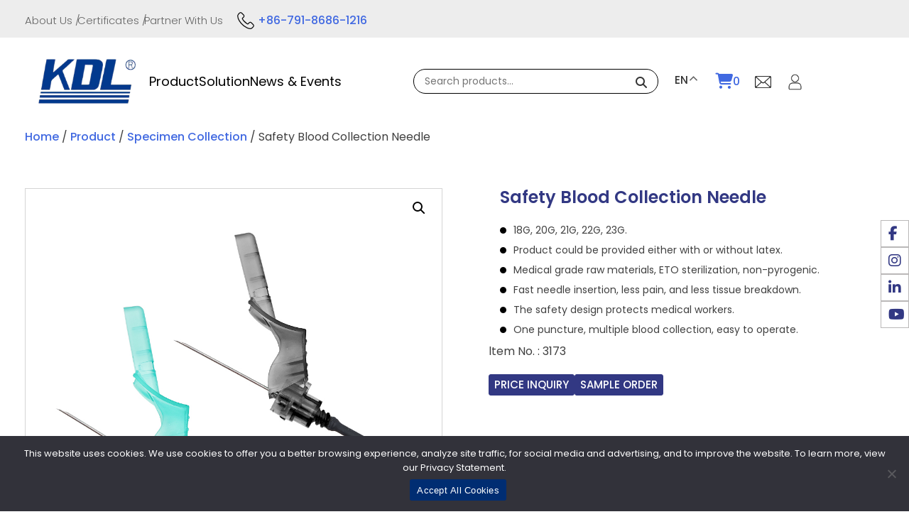

--- FILE ---
content_type: text/html; charset=UTF-8
request_url: https://www.kdlnc.com/products/safety-blood-collection-needle/
body_size: 27150
content:
<!doctype html>
<html lang="en-US">
<head>
<meta charset="UTF-8">
<meta name="viewport" content="width=device-width, initial-scale=1">
<meta name="google-site-verification" content="TlGrs8LTpvhW6nr5O7EOCCiIk27tt7JGdQPsfq_1hUY" />
<!-- Google tag (gtag.js) -->
<script async src="https://www.googletagmanager.com/gtag/js?id=G-YM179G5Q4P"></script>
<script>
window.dataLayer = window.dataLayer || [];
function gtag() { dataLayer.push(arguments); }
gtag('js', new Date());
gtag('config', 'G-YM179G5Q4P');
</script>
<!-- Event snippet for 邮箱点击 conversion page -->
<script>
    window.addEventListener('load', function (event) {
        document.querySelectorAll('a[href*="mailto:"]').forEach(function (e) {
            e.addEventListener('click', function () {
                gtag('event', '邮箱点击', {'send_to': 'G-YM179G5Q4P'});
                gtag('event', 'conversion', {'send_to': 'AW-10869834080/hmFeCLzxgcQaEOCCkr8o'});
            });
        });
    });
</script>
<!-- Phone Click -->
<script>
window.addEventListener('load', function () {
document.querySelectorAll('a[href*="tel:"]').forEach(function (phoneLink) {
phoneLink.addEventListener('click', function () {
gtag('event', 'conversion', { 'send_to': 'AW-10869834080/kLQWCKmsjJcbEOCCkr8o' });
});
});
});
</script>
<!-- Email Copy -->
<script>
document.addEventListener('copy', function (e) {
if (window.getSelection().toString().includes('inquiry@kdlnc.com')) {
gtag('event', 'conversion', { 'send_to': 'AW-10869834080/RBF_CKysjJcbEOCCkr8o' });
}
});
</script>
<!-- Form Submit EC & GA4 -->
<script>
window.addEventListener('load', function (event) {
document.addEventListener('wpcf7mailsent', function (event) {
window.data = event.detail.inputs;
data.forEach(function (i) {
if (i.name == 'your-email') {
gtag('set', 'user_data', {
"email": i.value,
});
}
})
gtag('event', '提交表单', { 'send_to': 'G-YM179G5Q4P' });
gtag('event', 'conversion', { 'send_to': 'AW-10869834080/mg8_CK-sjJcbEOCCkr8o' });
});
})
</script>
<!-- Start of HubSpot Embed Code -->
<script type="text/javascript" id="hs-script-loader" async defer src="//js.hs-scripts.com/22694053.js"></script>
<!-- End of HubSpot Embed Code -->
	<meta name='robots' content='index, follow, max-image-preview:large, max-snippet:-1, max-video-preview:-1' />

	<!-- This site is optimized with the Yoast SEO plugin v26.7 - https://yoast.com/wordpress/plugins/seo/ -->
	<title>Safety Blood Collection Needle Manufacturer and Supplier</title>
	<meta name="description" content="Kdlnc is leading manufacturer and supplier of safety blood collection needle from china. We provide innovative solutions for safe and effective blood collection processes." />
	<link rel="canonical" href="https://www.kdlnc.com/products/safety-blood-collection-needle/" />
	<meta property="og:locale" content="en_US" />
	<meta property="og:type" content="article" />
	<meta property="og:title" content="Safety Blood Collection Needle Manufacturer and Supplier" />
	<meta property="og:description" content="Kdlnc is leading manufacturer and supplier of safety blood collection needle from china. We provide innovative solutions for safe and effective blood collection processes." />
	<meta property="og:url" content="https://www.kdlnc.com/products/safety-blood-collection-needle/" />
	<meta property="og:site_name" content="KDL" />
	<meta property="article:publisher" content="https://www.facebook.com/KDL-Medtech-Nanchang-102507102375336/" />
	<meta property="article:modified_time" content="2025-10-21T06:41:27+00:00" />
	<meta property="og:image" content="https://www.kdlnc.com/wp-content/uploads/2025/04/1-34.jpg" />
	<meta property="og:image:width" content="1000" />
	<meta property="og:image:height" content="1000" />
	<meta property="og:image:type" content="image/jpeg" />
	<meta name="twitter:card" content="summary_large_image" />
	<script type="application/ld+json" class="yoast-schema-graph">{"@context":"https://schema.org","@graph":[{"@type":"WebPage","@id":"https://www.kdlnc.com/products/safety-blood-collection-needle/","url":"https://www.kdlnc.com/products/safety-blood-collection-needle/","name":"Safety Blood Collection Needle Manufacturer and Supplier","isPartOf":{"@id":"https://www.kdlnc.com/#website"},"primaryImageOfPage":{"@id":"https://www.kdlnc.com/products/safety-blood-collection-needle/#primaryimage"},"image":{"@id":"https://www.kdlnc.com/products/safety-blood-collection-needle/#primaryimage"},"thumbnailUrl":"https://www.kdlnc.com/wp-content/uploads/2025/04/1-34.jpg","datePublished":"2025-04-11T13:10:01+00:00","dateModified":"2025-10-21T06:41:27+00:00","description":"Kdlnc is leading manufacturer and supplier of safety blood collection needle from china. We provide innovative solutions for safe and effective blood collection processes.","breadcrumb":{"@id":"https://www.kdlnc.com/products/safety-blood-collection-needle/#breadcrumb"},"inLanguage":"en-US","potentialAction":[{"@type":"ReadAction","target":["https://www.kdlnc.com/products/safety-blood-collection-needle/"]}]},{"@type":"ImageObject","inLanguage":"en-US","@id":"https://www.kdlnc.com/products/safety-blood-collection-needle/#primaryimage","url":"https://www.kdlnc.com/wp-content/uploads/2025/04/1-34.jpg","contentUrl":"https://www.kdlnc.com/wp-content/uploads/2025/04/1-34.jpg","width":1000,"height":1000},{"@type":"BreadcrumbList","@id":"https://www.kdlnc.com/products/safety-blood-collection-needle/#breadcrumb","itemListElement":[{"@type":"ListItem","position":1,"name":"Home","item":"https://www.kdlnc.com/"},{"@type":"ListItem","position":2,"name":"Shop","item":"https://www.kdlnc.com/shop/"},{"@type":"ListItem","position":3,"name":"Safety Blood Collection Needle"}]},{"@type":"WebSite","@id":"https://www.kdlnc.com/#website","url":"https://www.kdlnc.com/","name":"KDLNC","description":"","publisher":{"@id":"https://www.kdlnc.com/#organization"},"potentialAction":[{"@type":"SearchAction","target":{"@type":"EntryPoint","urlTemplate":"https://www.kdlnc.com/?s={search_term_string}"},"query-input":{"@type":"PropertyValueSpecification","valueRequired":true,"valueName":"search_term_string"}}],"inLanguage":"en-US"},{"@type":"Organization","@id":"https://www.kdlnc.com/#organization","name":"Nanchang Kindly Medical Technology Co.,Ltd.","url":"https://www.kdlnc.com/","logo":{"@type":"ImageObject","inLanguage":"en-US","@id":"https://www.kdlnc.com/#/schema/logo/image/","url":"https://www.kdlnc.com/wp-content/uploads/2025/01/KDL_logo-1.png","contentUrl":"https://www.kdlnc.com/wp-content/uploads/2025/01/KDL_logo-1.png","width":406,"height":188,"caption":"Nanchang Kindly Medical Technology Co.,Ltd."},"image":{"@id":"https://www.kdlnc.com/#/schema/logo/image/"},"sameAs":["https://www.facebook.com/KDL-Medtech-Nanchang-102507102375336/","https://www.instagram.com/kdlnanchang/","https://www.linkedin.com/company/kindly-kdl-meditech/?viewAsMember=true","https://www.youtube.com/channel/UCCqwHRxbhkASRvHOHoT-VEw"]}]}</script>
	<!-- / Yoast SEO plugin. -->


<link rel='dns-prefetch' href='//cdnjs.cloudflare.com' />
<link rel='dns-prefetch' href='//fonts.googleapis.com' />
<link rel="alternate" type="application/rss+xml" title="KDL &raquo; Feed" href="https://www.kdlnc.com/feed/" />
<link rel="alternate" type="application/rss+xml" title="KDL &raquo; Comments Feed" href="https://www.kdlnc.com/comments/feed/" />
<link rel="alternate" type="application/rss+xml" title="KDL &raquo; Safety Blood Collection Needle Comments Feed" href="https://www.kdlnc.com/products/safety-blood-collection-needle/feed/" />
<link rel="alternate" title="oEmbed (JSON)" type="application/json+oembed" href="https://www.kdlnc.com/wp-json/oembed/1.0/embed?url=https%3A%2F%2Fwww.kdlnc.com%2Fproducts%2Fsafety-blood-collection-needle%2F" />
<link rel="alternate" title="oEmbed (XML)" type="text/xml+oembed" href="https://www.kdlnc.com/wp-json/oembed/1.0/embed?url=https%3A%2F%2Fwww.kdlnc.com%2Fproducts%2Fsafety-blood-collection-needle%2F&#038;format=xml" />
		<!-- This site uses the Google Analytics by MonsterInsights plugin v9.11.1 - Using Analytics tracking - https://www.monsterinsights.com/ -->
							<script src="//www.googletagmanager.com/gtag/js?id=G-XVPH3B6P3G"  data-cfasync="false" data-wpfc-render="false" async></script>
			<script data-cfasync="false" data-wpfc-render="false">
				var mi_version = '9.11.1';
				var mi_track_user = true;
				var mi_no_track_reason = '';
								var MonsterInsightsDefaultLocations = {"page_location":"https:\/\/www.kdlnc.com\/products\/safety-blood-collection-needle\/"};
								if ( typeof MonsterInsightsPrivacyGuardFilter === 'function' ) {
					var MonsterInsightsLocations = (typeof MonsterInsightsExcludeQuery === 'object') ? MonsterInsightsPrivacyGuardFilter( MonsterInsightsExcludeQuery ) : MonsterInsightsPrivacyGuardFilter( MonsterInsightsDefaultLocations );
				} else {
					var MonsterInsightsLocations = (typeof MonsterInsightsExcludeQuery === 'object') ? MonsterInsightsExcludeQuery : MonsterInsightsDefaultLocations;
				}

								var disableStrs = [
										'ga-disable-G-XVPH3B6P3G',
									];

				/* Function to detect opted out users */
				function __gtagTrackerIsOptedOut() {
					for (var index = 0; index < disableStrs.length; index++) {
						if (document.cookie.indexOf(disableStrs[index] + '=true') > -1) {
							return true;
						}
					}

					return false;
				}

				/* Disable tracking if the opt-out cookie exists. */
				if (__gtagTrackerIsOptedOut()) {
					for (var index = 0; index < disableStrs.length; index++) {
						window[disableStrs[index]] = true;
					}
				}

				/* Opt-out function */
				function __gtagTrackerOptout() {
					for (var index = 0; index < disableStrs.length; index++) {
						document.cookie = disableStrs[index] + '=true; expires=Thu, 31 Dec 2099 23:59:59 UTC; path=/';
						window[disableStrs[index]] = true;
					}
				}

				if ('undefined' === typeof gaOptout) {
					function gaOptout() {
						__gtagTrackerOptout();
					}
				}
								window.dataLayer = window.dataLayer || [];

				window.MonsterInsightsDualTracker = {
					helpers: {},
					trackers: {},
				};
				if (mi_track_user) {
					function __gtagDataLayer() {
						dataLayer.push(arguments);
					}

					function __gtagTracker(type, name, parameters) {
						if (!parameters) {
							parameters = {};
						}

						if (parameters.send_to) {
							__gtagDataLayer.apply(null, arguments);
							return;
						}

						if (type === 'event') {
														parameters.send_to = monsterinsights_frontend.v4_id;
							var hookName = name;
							if (typeof parameters['event_category'] !== 'undefined') {
								hookName = parameters['event_category'] + ':' + name;
							}

							if (typeof MonsterInsightsDualTracker.trackers[hookName] !== 'undefined') {
								MonsterInsightsDualTracker.trackers[hookName](parameters);
							} else {
								__gtagDataLayer('event', name, parameters);
							}
							
						} else {
							__gtagDataLayer.apply(null, arguments);
						}
					}

					__gtagTracker('js', new Date());
					__gtagTracker('set', {
						'developer_id.dZGIzZG': true,
											});
					if ( MonsterInsightsLocations.page_location ) {
						__gtagTracker('set', MonsterInsightsLocations);
					}
										__gtagTracker('config', 'G-XVPH3B6P3G', {"forceSSL":"true","link_attribution":"true"} );
										window.gtag = __gtagTracker;										(function () {
						/* https://developers.google.com/analytics/devguides/collection/analyticsjs/ */
						/* ga and __gaTracker compatibility shim. */
						var noopfn = function () {
							return null;
						};
						var newtracker = function () {
							return new Tracker();
						};
						var Tracker = function () {
							return null;
						};
						var p = Tracker.prototype;
						p.get = noopfn;
						p.set = noopfn;
						p.send = function () {
							var args = Array.prototype.slice.call(arguments);
							args.unshift('send');
							__gaTracker.apply(null, args);
						};
						var __gaTracker = function () {
							var len = arguments.length;
							if (len === 0) {
								return;
							}
							var f = arguments[len - 1];
							if (typeof f !== 'object' || f === null || typeof f.hitCallback !== 'function') {
								if ('send' === arguments[0]) {
									var hitConverted, hitObject = false, action;
									if ('event' === arguments[1]) {
										if ('undefined' !== typeof arguments[3]) {
											hitObject = {
												'eventAction': arguments[3],
												'eventCategory': arguments[2],
												'eventLabel': arguments[4],
												'value': arguments[5] ? arguments[5] : 1,
											}
										}
									}
									if ('pageview' === arguments[1]) {
										if ('undefined' !== typeof arguments[2]) {
											hitObject = {
												'eventAction': 'page_view',
												'page_path': arguments[2],
											}
										}
									}
									if (typeof arguments[2] === 'object') {
										hitObject = arguments[2];
									}
									if (typeof arguments[5] === 'object') {
										Object.assign(hitObject, arguments[5]);
									}
									if ('undefined' !== typeof arguments[1].hitType) {
										hitObject = arguments[1];
										if ('pageview' === hitObject.hitType) {
											hitObject.eventAction = 'page_view';
										}
									}
									if (hitObject) {
										action = 'timing' === arguments[1].hitType ? 'timing_complete' : hitObject.eventAction;
										hitConverted = mapArgs(hitObject);
										__gtagTracker('event', action, hitConverted);
									}
								}
								return;
							}

							function mapArgs(args) {
								var arg, hit = {};
								var gaMap = {
									'eventCategory': 'event_category',
									'eventAction': 'event_action',
									'eventLabel': 'event_label',
									'eventValue': 'event_value',
									'nonInteraction': 'non_interaction',
									'timingCategory': 'event_category',
									'timingVar': 'name',
									'timingValue': 'value',
									'timingLabel': 'event_label',
									'page': 'page_path',
									'location': 'page_location',
									'title': 'page_title',
									'referrer' : 'page_referrer',
								};
								for (arg in args) {
																		if (!(!args.hasOwnProperty(arg) || !gaMap.hasOwnProperty(arg))) {
										hit[gaMap[arg]] = args[arg];
									} else {
										hit[arg] = args[arg];
									}
								}
								return hit;
							}

							try {
								f.hitCallback();
							} catch (ex) {
							}
						};
						__gaTracker.create = newtracker;
						__gaTracker.getByName = newtracker;
						__gaTracker.getAll = function () {
							return [];
						};
						__gaTracker.remove = noopfn;
						__gaTracker.loaded = true;
						window['__gaTracker'] = __gaTracker;
					})();
									} else {
										console.log("");
					(function () {
						function __gtagTracker() {
							return null;
						}

						window['__gtagTracker'] = __gtagTracker;
						window['gtag'] = __gtagTracker;
					})();
									}
			</script>
							<!-- / Google Analytics by MonsterInsights -->
		<style id='wp-img-auto-sizes-contain-inline-css'>
img:is([sizes=auto i],[sizes^="auto," i]){contain-intrinsic-size:3000px 1500px}
/*# sourceURL=wp-img-auto-sizes-contain-inline-css */
</style>

<style id='wp-emoji-styles-inline-css'>

	img.wp-smiley, img.emoji {
		display: inline !important;
		border: none !important;
		box-shadow: none !important;
		height: 1em !important;
		width: 1em !important;
		margin: 0 0.07em !important;
		vertical-align: -0.1em !important;
		background: none !important;
		padding: 0 !important;
	}
/*# sourceURL=wp-emoji-styles-inline-css */
</style>
<link rel='stylesheet' id='wp-block-library-css' href='https://www.kdlnc.com/wp-includes/css/dist/block-library/style.min.css?ver=6.9' media='all' />
<style id='wp-block-group-inline-css'>
.wp-block-group{box-sizing:border-box}:where(.wp-block-group.wp-block-group-is-layout-constrained){position:relative}
/*# sourceURL=https://www.kdlnc.com/wp-includes/blocks/group/style.min.css */
</style>
<style id='global-styles-inline-css'>
:root{--wp--preset--aspect-ratio--square: 1;--wp--preset--aspect-ratio--4-3: 4/3;--wp--preset--aspect-ratio--3-4: 3/4;--wp--preset--aspect-ratio--3-2: 3/2;--wp--preset--aspect-ratio--2-3: 2/3;--wp--preset--aspect-ratio--16-9: 16/9;--wp--preset--aspect-ratio--9-16: 9/16;--wp--preset--color--black: #000000;--wp--preset--color--cyan-bluish-gray: #abb8c3;--wp--preset--color--white: #ffffff;--wp--preset--color--pale-pink: #f78da7;--wp--preset--color--vivid-red: #cf2e2e;--wp--preset--color--luminous-vivid-orange: #ff6900;--wp--preset--color--luminous-vivid-amber: #fcb900;--wp--preset--color--light-green-cyan: #7bdcb5;--wp--preset--color--vivid-green-cyan: #00d084;--wp--preset--color--pale-cyan-blue: #8ed1fc;--wp--preset--color--vivid-cyan-blue: #0693e3;--wp--preset--color--vivid-purple: #9b51e0;--wp--preset--gradient--vivid-cyan-blue-to-vivid-purple: linear-gradient(135deg,rgb(6,147,227) 0%,rgb(155,81,224) 100%);--wp--preset--gradient--light-green-cyan-to-vivid-green-cyan: linear-gradient(135deg,rgb(122,220,180) 0%,rgb(0,208,130) 100%);--wp--preset--gradient--luminous-vivid-amber-to-luminous-vivid-orange: linear-gradient(135deg,rgb(252,185,0) 0%,rgb(255,105,0) 100%);--wp--preset--gradient--luminous-vivid-orange-to-vivid-red: linear-gradient(135deg,rgb(255,105,0) 0%,rgb(207,46,46) 100%);--wp--preset--gradient--very-light-gray-to-cyan-bluish-gray: linear-gradient(135deg,rgb(238,238,238) 0%,rgb(169,184,195) 100%);--wp--preset--gradient--cool-to-warm-spectrum: linear-gradient(135deg,rgb(74,234,220) 0%,rgb(151,120,209) 20%,rgb(207,42,186) 40%,rgb(238,44,130) 60%,rgb(251,105,98) 80%,rgb(254,248,76) 100%);--wp--preset--gradient--blush-light-purple: linear-gradient(135deg,rgb(255,206,236) 0%,rgb(152,150,240) 100%);--wp--preset--gradient--blush-bordeaux: linear-gradient(135deg,rgb(254,205,165) 0%,rgb(254,45,45) 50%,rgb(107,0,62) 100%);--wp--preset--gradient--luminous-dusk: linear-gradient(135deg,rgb(255,203,112) 0%,rgb(199,81,192) 50%,rgb(65,88,208) 100%);--wp--preset--gradient--pale-ocean: linear-gradient(135deg,rgb(255,245,203) 0%,rgb(182,227,212) 50%,rgb(51,167,181) 100%);--wp--preset--gradient--electric-grass: linear-gradient(135deg,rgb(202,248,128) 0%,rgb(113,206,126) 100%);--wp--preset--gradient--midnight: linear-gradient(135deg,rgb(2,3,129) 0%,rgb(40,116,252) 100%);--wp--preset--font-size--small: 13px;--wp--preset--font-size--medium: 20px;--wp--preset--font-size--large: 36px;--wp--preset--font-size--x-large: 42px;--wp--preset--spacing--20: 0.44rem;--wp--preset--spacing--30: 0.67rem;--wp--preset--spacing--40: 1rem;--wp--preset--spacing--50: 1.5rem;--wp--preset--spacing--60: 2.25rem;--wp--preset--spacing--70: 3.38rem;--wp--preset--spacing--80: 5.06rem;--wp--preset--shadow--natural: 6px 6px 9px rgba(0, 0, 0, 0.2);--wp--preset--shadow--deep: 12px 12px 50px rgba(0, 0, 0, 0.4);--wp--preset--shadow--sharp: 6px 6px 0px rgba(0, 0, 0, 0.2);--wp--preset--shadow--outlined: 6px 6px 0px -3px rgb(255, 255, 255), 6px 6px rgb(0, 0, 0);--wp--preset--shadow--crisp: 6px 6px 0px rgb(0, 0, 0);}:where(.is-layout-flex){gap: 0.5em;}:where(.is-layout-grid){gap: 0.5em;}body .is-layout-flex{display: flex;}.is-layout-flex{flex-wrap: wrap;align-items: center;}.is-layout-flex > :is(*, div){margin: 0;}body .is-layout-grid{display: grid;}.is-layout-grid > :is(*, div){margin: 0;}:where(.wp-block-columns.is-layout-flex){gap: 2em;}:where(.wp-block-columns.is-layout-grid){gap: 2em;}:where(.wp-block-post-template.is-layout-flex){gap: 1.25em;}:where(.wp-block-post-template.is-layout-grid){gap: 1.25em;}.has-black-color{color: var(--wp--preset--color--black) !important;}.has-cyan-bluish-gray-color{color: var(--wp--preset--color--cyan-bluish-gray) !important;}.has-white-color{color: var(--wp--preset--color--white) !important;}.has-pale-pink-color{color: var(--wp--preset--color--pale-pink) !important;}.has-vivid-red-color{color: var(--wp--preset--color--vivid-red) !important;}.has-luminous-vivid-orange-color{color: var(--wp--preset--color--luminous-vivid-orange) !important;}.has-luminous-vivid-amber-color{color: var(--wp--preset--color--luminous-vivid-amber) !important;}.has-light-green-cyan-color{color: var(--wp--preset--color--light-green-cyan) !important;}.has-vivid-green-cyan-color{color: var(--wp--preset--color--vivid-green-cyan) !important;}.has-pale-cyan-blue-color{color: var(--wp--preset--color--pale-cyan-blue) !important;}.has-vivid-cyan-blue-color{color: var(--wp--preset--color--vivid-cyan-blue) !important;}.has-vivid-purple-color{color: var(--wp--preset--color--vivid-purple) !important;}.has-black-background-color{background-color: var(--wp--preset--color--black) !important;}.has-cyan-bluish-gray-background-color{background-color: var(--wp--preset--color--cyan-bluish-gray) !important;}.has-white-background-color{background-color: var(--wp--preset--color--white) !important;}.has-pale-pink-background-color{background-color: var(--wp--preset--color--pale-pink) !important;}.has-vivid-red-background-color{background-color: var(--wp--preset--color--vivid-red) !important;}.has-luminous-vivid-orange-background-color{background-color: var(--wp--preset--color--luminous-vivid-orange) !important;}.has-luminous-vivid-amber-background-color{background-color: var(--wp--preset--color--luminous-vivid-amber) !important;}.has-light-green-cyan-background-color{background-color: var(--wp--preset--color--light-green-cyan) !important;}.has-vivid-green-cyan-background-color{background-color: var(--wp--preset--color--vivid-green-cyan) !important;}.has-pale-cyan-blue-background-color{background-color: var(--wp--preset--color--pale-cyan-blue) !important;}.has-vivid-cyan-blue-background-color{background-color: var(--wp--preset--color--vivid-cyan-blue) !important;}.has-vivid-purple-background-color{background-color: var(--wp--preset--color--vivid-purple) !important;}.has-black-border-color{border-color: var(--wp--preset--color--black) !important;}.has-cyan-bluish-gray-border-color{border-color: var(--wp--preset--color--cyan-bluish-gray) !important;}.has-white-border-color{border-color: var(--wp--preset--color--white) !important;}.has-pale-pink-border-color{border-color: var(--wp--preset--color--pale-pink) !important;}.has-vivid-red-border-color{border-color: var(--wp--preset--color--vivid-red) !important;}.has-luminous-vivid-orange-border-color{border-color: var(--wp--preset--color--luminous-vivid-orange) !important;}.has-luminous-vivid-amber-border-color{border-color: var(--wp--preset--color--luminous-vivid-amber) !important;}.has-light-green-cyan-border-color{border-color: var(--wp--preset--color--light-green-cyan) !important;}.has-vivid-green-cyan-border-color{border-color: var(--wp--preset--color--vivid-green-cyan) !important;}.has-pale-cyan-blue-border-color{border-color: var(--wp--preset--color--pale-cyan-blue) !important;}.has-vivid-cyan-blue-border-color{border-color: var(--wp--preset--color--vivid-cyan-blue) !important;}.has-vivid-purple-border-color{border-color: var(--wp--preset--color--vivid-purple) !important;}.has-vivid-cyan-blue-to-vivid-purple-gradient-background{background: var(--wp--preset--gradient--vivid-cyan-blue-to-vivid-purple) !important;}.has-light-green-cyan-to-vivid-green-cyan-gradient-background{background: var(--wp--preset--gradient--light-green-cyan-to-vivid-green-cyan) !important;}.has-luminous-vivid-amber-to-luminous-vivid-orange-gradient-background{background: var(--wp--preset--gradient--luminous-vivid-amber-to-luminous-vivid-orange) !important;}.has-luminous-vivid-orange-to-vivid-red-gradient-background{background: var(--wp--preset--gradient--luminous-vivid-orange-to-vivid-red) !important;}.has-very-light-gray-to-cyan-bluish-gray-gradient-background{background: var(--wp--preset--gradient--very-light-gray-to-cyan-bluish-gray) !important;}.has-cool-to-warm-spectrum-gradient-background{background: var(--wp--preset--gradient--cool-to-warm-spectrum) !important;}.has-blush-light-purple-gradient-background{background: var(--wp--preset--gradient--blush-light-purple) !important;}.has-blush-bordeaux-gradient-background{background: var(--wp--preset--gradient--blush-bordeaux) !important;}.has-luminous-dusk-gradient-background{background: var(--wp--preset--gradient--luminous-dusk) !important;}.has-pale-ocean-gradient-background{background: var(--wp--preset--gradient--pale-ocean) !important;}.has-electric-grass-gradient-background{background: var(--wp--preset--gradient--electric-grass) !important;}.has-midnight-gradient-background{background: var(--wp--preset--gradient--midnight) !important;}.has-small-font-size{font-size: var(--wp--preset--font-size--small) !important;}.has-medium-font-size{font-size: var(--wp--preset--font-size--medium) !important;}.has-large-font-size{font-size: var(--wp--preset--font-size--large) !important;}.has-x-large-font-size{font-size: var(--wp--preset--font-size--x-large) !important;}
/*# sourceURL=global-styles-inline-css */
</style>

<style id='classic-theme-styles-inline-css'>
/*! This file is auto-generated */
.wp-block-button__link{color:#fff;background-color:#32373c;border-radius:9999px;box-shadow:none;text-decoration:none;padding:calc(.667em + 2px) calc(1.333em + 2px);font-size:1.125em}.wp-block-file__button{background:#32373c;color:#fff;text-decoration:none}
/*# sourceURL=/wp-includes/css/classic-themes.min.css */
</style>
<link rel='stylesheet' id='contact-form-7-css' href='https://www.kdlnc.com/wp-content/plugins/contact-form-7/includes/css/styles.css?ver=6.1.4' media='all' />
<link rel='stylesheet' id='cookie-notice-front-css' href='https://www.kdlnc.com/wp-content/plugins/cookie-notice/css/front.min.css?ver=2.5.11' media='all' />
<link rel='stylesheet' id='vwg_fontawesome-css' href='https://www.kdlnc.com/wp-content/plugins/video-wc-gallery/includes/fontawesome_v6-6-0/css/all.css?ver=2.4' media='all' />
<link rel='stylesheet' id='videojs-css-css' href='https://www.kdlnc.com/wp-content/plugins/video-wc-gallery/includes/video-js/video-js.css?ver=2.4' media='all' />
<link rel='stylesheet' id='photoswipe-css' href='https://www.kdlnc.com/wp-content/plugins/woocommerce/assets/css/photoswipe/photoswipe.min.css?ver=10.4.3' media='all' />
<link rel='stylesheet' id='photoswipe-default-skin-css' href='https://www.kdlnc.com/wp-content/plugins/woocommerce/assets/css/photoswipe/default-skin/default-skin.min.css?ver=10.4.3' media='all' />
<link rel='stylesheet' id='woocommerce-layout-css' href='https://www.kdlnc.com/wp-content/plugins/woocommerce/assets/css/woocommerce-layout.css?ver=10.4.3' media='all' />
<link rel='stylesheet' id='woocommerce-smallscreen-css' href='https://www.kdlnc.com/wp-content/plugins/woocommerce/assets/css/woocommerce-smallscreen.css?ver=10.4.3' media='only screen and (max-width: 768px)' />
<link rel='stylesheet' id='woocommerce-general-css' href='https://www.kdlnc.com/wp-content/plugins/woocommerce/assets/css/woocommerce.css?ver=10.4.3' media='all' />
<style id='woocommerce-inline-inline-css'>
.woocommerce form .form-row .required { visibility: visible; }
/*# sourceURL=woocommerce-inline-inline-css */
</style>
<link rel='stylesheet' id='kdl-style-css' href='https://www.kdlnc.com/wp-content/themes/kdl/style.css?ver=1.0.0' media='all' />
<link rel='stylesheet' id='slick-carousel-css-css' href='https://cdnjs.cloudflare.com/ajax/libs/slick-carousel/1.9.0/slick.css?ver=6.9' media='all' />
<link rel='stylesheet' id='google-fonts-css' href='https://fonts.googleapis.com/css2?family=Poppins%3Aital%2Cwght%400%2C100%3B0%2C200%3B0%2C300%3B0%2C400%3B0%2C500%3B0%2C600%3B0%2C700%3B0%2C800%3B0%2C900%3B1%2C100%3B1%2C200%3B1%2C300%3B1%2C400%3B1%2C500%3B1%2C600%3B1%2C700%3B1%2C800%3B1%2C900&#038;display=swap&#038;ver=6.9' media='all' />
<link rel='stylesheet' id='slick-css-css' href='https://cdnjs.cloudflare.com/ajax/libs/slick-carousel/1.9.0/slick-theme.min.css?ver=6.9' media='all' />
<link rel='stylesheet' id='font-awesome-css-css' href='https://cdnjs.cloudflare.com/ajax/libs/font-awesome/6.7.2/css/all.min.css?ver=6.9' media='all' />
<link rel='stylesheet' id='style-css-css' href='https://www.kdlnc.com/wp-content/themes/kdl/css/custom.css?ver=1768725507' media='all' />
<link rel='stylesheet' id='header-css-css' href='https://www.kdlnc.com/wp-content/themes/kdl/css/header.css?ver=1768725507' media='all' />
<link rel='stylesheet' id='footer-css-css' href='https://www.kdlnc.com/wp-content/themes/kdl/css/footer.css?ver=1768725507' media='all' />
<style id='rocket-lazyload-inline-css'>
.rll-youtube-player{position:relative;padding-bottom:56.23%;height:0;overflow:hidden;max-width:100%;}.rll-youtube-player:focus-within{outline: 2px solid currentColor;outline-offset: 5px;}.rll-youtube-player iframe{position:absolute;top:0;left:0;width:100%;height:100%;z-index:100;background:0 0}.rll-youtube-player img{bottom:0;display:block;left:0;margin:auto;max-width:100%;width:100%;position:absolute;right:0;top:0;border:none;height:auto;-webkit-transition:.4s all;-moz-transition:.4s all;transition:.4s all}.rll-youtube-player img:hover{-webkit-filter:brightness(75%)}.rll-youtube-player .play{height:100%;width:100%;left:0;top:0;position:absolute;background:url(https://www.kdlnc.com/wp-content/plugins/rocket-lazy-load/assets/img/youtube.png) no-repeat center;background-color: transparent !important;cursor:pointer;border:none;}
/*# sourceURL=rocket-lazyload-inline-css */
</style>
<script src="https://www.kdlnc.com/wp-content/plugins/google-analytics-for-wordpress/assets/js/frontend-gtag.min.js?ver=9.11.1" id="monsterinsights-frontend-script-js" async data-wp-strategy="async"></script>
<script data-cfasync="false" data-wpfc-render="false" id='monsterinsights-frontend-script-js-extra'>var monsterinsights_frontend = {"js_events_tracking":"true","download_extensions":"doc,pdf,ppt,zip,xls,docx,pptx,xlsx","inbound_paths":"[{\"path\":\"\\\/go\\\/\",\"label\":\"affiliate\"},{\"path\":\"\\\/recommend\\\/\",\"label\":\"affiliate\"}]","home_url":"https:\/\/www.kdlnc.com","hash_tracking":"false","v4_id":"G-XVPH3B6P3G"};</script>
<script src="https://www.kdlnc.com/wp-includes/js/jquery/jquery.min.js?ver=3.7.1" id="jquery-core-js"></script>
<script src="https://www.kdlnc.com/wp-includes/js/jquery/jquery-migrate.min.js?ver=3.4.1" id="jquery-migrate-js"></script>
<script src="https://www.kdlnc.com/wp-content/plugins/woocommerce/assets/js/jquery-blockui/jquery.blockUI.min.js?ver=2.7.0-wc.10.4.3" id="wc-jquery-blockui-js" defer data-wp-strategy="defer"></script>
<script id="wc-add-to-cart-js-extra">
var wc_add_to_cart_params = {"ajax_url":"/wp-admin/admin-ajax.php","wc_ajax_url":"/?wc-ajax=%%endpoint%%","i18n_view_cart":"View cart","cart_url":"https://www.kdlnc.com/cart/","is_cart":"","cart_redirect_after_add":"yes"};
//# sourceURL=wc-add-to-cart-js-extra
</script>
<script src="https://www.kdlnc.com/wp-content/plugins/woocommerce/assets/js/frontend/add-to-cart.min.js?ver=10.4.3" id="wc-add-to-cart-js" defer data-wp-strategy="defer"></script>
<script src="https://www.kdlnc.com/wp-content/plugins/woocommerce/assets/js/zoom/jquery.zoom.min.js?ver=1.7.21-wc.10.4.3" id="wc-zoom-js" defer data-wp-strategy="defer"></script>
<script src="https://www.kdlnc.com/wp-content/plugins/woocommerce/assets/js/flexslider/jquery.flexslider.min.js?ver=2.7.2-wc.10.4.3" id="wc-flexslider-js" defer data-wp-strategy="defer"></script>
<script src="https://www.kdlnc.com/wp-content/plugins/woocommerce/assets/js/photoswipe/photoswipe.min.js?ver=4.1.1-wc.10.4.3" id="wc-photoswipe-js" defer data-wp-strategy="defer"></script>
<script src="https://www.kdlnc.com/wp-content/plugins/woocommerce/assets/js/photoswipe/photoswipe-ui-default.min.js?ver=4.1.1-wc.10.4.3" id="wc-photoswipe-ui-default-js" defer data-wp-strategy="defer"></script>
<script id="wc-single-product-js-extra">
var wc_single_product_params = {"i18n_required_rating_text":"Please select a rating","i18n_rating_options":["1 of 5 stars","2 of 5 stars","3 of 5 stars","4 of 5 stars","5 of 5 stars"],"i18n_product_gallery_trigger_text":"View full-screen image gallery","review_rating_required":"yes","flexslider":{"rtl":false,"animation":"slide","smoothHeight":true,"directionNav":false,"controlNav":"thumbnails","slideshow":false,"animationSpeed":500,"animationLoop":false,"allowOneSlide":false},"zoom_enabled":"1","zoom_options":[],"photoswipe_enabled":"1","photoswipe_options":{"shareEl":false,"closeOnScroll":false,"history":false,"hideAnimationDuration":0,"showAnimationDuration":0},"flexslider_enabled":"1"};
//# sourceURL=wc-single-product-js-extra
</script>
<script src="https://www.kdlnc.com/wp-content/plugins/woocommerce/assets/js/frontend/single-product.min.js?ver=10.4.3" id="wc-single-product-js" defer data-wp-strategy="defer"></script>
<script src="https://www.kdlnc.com/wp-content/plugins/woocommerce/assets/js/js-cookie/js.cookie.min.js?ver=2.1.4-wc.10.4.3" id="wc-js-cookie-js" defer data-wp-strategy="defer"></script>
<script id="woocommerce-js-extra">
var woocommerce_params = {"ajax_url":"/wp-admin/admin-ajax.php","wc_ajax_url":"/?wc-ajax=%%endpoint%%","i18n_password_show":"Show password","i18n_password_hide":"Hide password"};
//# sourceURL=woocommerce-js-extra
</script>
<script src="https://www.kdlnc.com/wp-content/plugins/woocommerce/assets/js/frontend/woocommerce.min.js?ver=10.4.3" id="woocommerce-js" defer data-wp-strategy="defer"></script>
<script src="https://cdnjs.cloudflare.com/ajax/libs/jquery/2.1.3/jquery.min.js?ver=6.9" id="jquery-js-js"></script>
<script src="https://cdnjs.cloudflare.com/ajax/libs/slick-carousel/1.9.0/slick.min.js?ver=6.9" id="slick-js-js"></script>
<link rel="https://api.w.org/" href="https://www.kdlnc.com/wp-json/" /><link rel="alternate" title="JSON" type="application/json" href="https://www.kdlnc.com/wp-json/wp/v2/product/3173" /><link rel="EditURI" type="application/rsd+xml" title="RSD" href="https://www.kdlnc.com/xmlrpc.php?rsd" />
<meta name="generator" content="WordPress 6.9" />
<meta name="generator" content="WooCommerce 10.4.3" />
<link rel='shortlink' href='https://www.kdlnc.com/?p=3173' />
<!-- HubSpot WordPress Plugin v11.3.33: embed JS disabled as a portalId has not yet been configured -->	<noscript><style>.woocommerce-product-gallery{ opacity: 1 !important; }</style></noscript>
	<meta name="redi-version" content="1.2.7" /><link rel="icon" href="https://www.kdlnc.com/wp-content/uploads/2025/10/kdl_logo.png" sizes="32x32" />
<link rel="icon" href="https://www.kdlnc.com/wp-content/uploads/2025/10/kdl_logo.png" sizes="192x192" />
<link rel="apple-touch-icon" href="https://www.kdlnc.com/wp-content/uploads/2025/10/kdl_logo.png" />
<meta name="msapplication-TileImage" content="https://www.kdlnc.com/wp-content/uploads/2025/10/kdl_logo.png" />
		<style id="wp-custom-css">
			.popup-form input, .popup-form select, .popup-form textarea {
    width: 100%;
    max-width: 400px;
    padding: 3px;
    margin: 8px 0;
    color: #666;
    border: 1px solid #ccc;
    border-radius: 3px;
    font-family: 'Poppins';
}
.popup-form textarea {
    height: 150px;
}
.wpcf7-form-control-wrap select {
    margin: 8px 0;
}

.sample-order-form .wpcf7-form-control-wrap, .popup-form .wpcf7-form-control-wrap{width: 100%;display: inline-block;max-width: 440px;}

.sample-order-form .wpcf7-form-control-wrap > *, .popup-form .wpcf7-form-control-wrap > *{
    width: 100% !important;
    max-width: 100% !important;
}


.wpcf7-form-control-wrap .select2-container--default .select2-selection--single .select2-selection__rendered {
    height: auto;
    padding: 5px 3px;
    text-align: left;
    font-size: 1rem;
    line-height: 1.5;
}


.wpcf7-form-control-wrap.country_auto select {margin:0}

.wpcf7-form-control-wrap.country_auto .select2-container .select2-selection--single {
    height: auto;
    display: flex;
    align-items: center;
    justify-content: space-between;
    flex-direction: row-reverse;
}

.select2-selection__clear {
    padding:  6px !important;
    height: 24px !important;
    width: 24px !important;
    display: flex;
    align-items: center;
    justify-content: center;
}


.wpcf7-form-control-wrap.country_auto .select2-container .select2-selection--single span.select2-selection__arrow {
    top: 0;
    bottom: 0;
    margin: auto;
}

.wpcf7-form-control-wrap.country_auto .select2-container  button span {height: 12px;width: 11px;display: block;font-size: 17px;}

.new_letter_form .inner-app .second-row label  span.select2-selection.select2-selection--single.select2-selection--clearable {
    border: 1px solid #000000;
    margin: 8px 0;
    border-radius: 0;
}

.new_letter_form .inner-app .second-row  .wpcf7-form-control-wrap .select2-container--default .select2-selection--single .select2-selection__rendered {
    padding: 5.5px 3px;
}

.new_letter_form .inner-app .second-row label span.select2-selection.select2-selection--single.select2-selection--clearable button.select2-selection__clear {
    padding: 5px;
    height: 23px;
    width: 23px;
    display: flex;
    align-items: center;
    justify-content: center;
        font-size: 15px;
    font-weight: 500;
    line-height: 14px;
    background-color: transparent;
    color: var(--blue-color);
    border-radius: 3px;
    border: 1px solid var(--blue-color);
    transition: all 1.2s;

}
.sample-order-form textarea {
    height: 150px;
}
button.select2-selection__clear {}		</style>
		<noscript><style id="rocket-lazyload-nojs-css">.rll-youtube-player, [data-lazy-src]{display:none !important;}</style></noscript><link rel='stylesheet' id='wc-blocks-style-css' href='https://www.kdlnc.com/wp-content/plugins/woocommerce/assets/client/blocks/wc-blocks.css?ver=wc-10.4.3' media='all' />
</head>

<body class="wp-singular product-template-default single single-product postid-3173 wp-theme-kdl theme-kdl cookies-not-set woocommerce woocommerce-page woocommerce-no-js">
<div id="page" class="site">
	<a class="skip-link screen-reader-text" href="#primary">Skip to content</a>

<section class="header-sec">
	<div class="header-contain">
    <div class="upper-head">
        <div class="container">
			<div class="header-top-menu">
            <ul id="Header" class="menu"><li id="menu-item-1366" class="menu-item menu-item-type-post_type menu-item-object-page menu-item-1366"><a href="https://www.kdlnc.com/about-us/">About Us</a></li>
<li id="menu-item-1367" class="menu-item menu-item-type-post_type menu-item-object-page menu-item-1367"><a href="https://www.kdlnc.com/certificates/">Certificates</a></li>
<li id="menu-item-1500" class="menu-item menu-item-type-post_type menu-item-object-page menu-item-1500"><a href="https://www.kdlnc.com/partnerwithus/">Partner With Us</a></li>
</ul>			                        <div class="call">
                                                                                                <!-- <img src="https://www.kdlnc.com/wp-content/uploads/2025/01/telephone.png" alt="telephone Icon"> -->
                                
                                                                    <a href="tel:+86-791-8686-1216" target="_blank">
                                        <img src="https://www.kdlnc.com/wp-content/uploads/2025/01/telephone.png" alt="telephone Icon">
                                        +86-791-8686-1216                                    </a>
                                                                                    </div>
                    			</div>
        </div>
    </div>
    <div class="header-inner">
        <div class="container">
			
			
            <div class="lower-head">
                                <div class="logo">
                    <a href="https://www.kdlnc.com" aria-label="header-logo">
                                                        <img src="https://www.kdlnc.com/wp-content/uploads/2025/01/KDL_logo-1.png" alt="Nanchang Kindly Medical Technology Co., Ltd">
                                                </a>
                </div>
                                <div class="left-head">
                    
                    <div class="main-head">
                        <ul id="Header_sub" class="menu"><li id="menu-item-238" class="menu-item menu-item-type-post_type menu-item-object-page menu-item-has-children menu-item-238"><a href="https://www.kdlnc.com/product/">Product</a>
<ul class="sub-menu">
	<li id="menu-item-1327" class="menu-item menu-item-type-custom menu-item-object-custom menu-item-1327"><a href="https://www.kdlnc.com/ctag/drug-delivery-devices/">Drug Delivery Devices</a></li>
	<li id="menu-item-1326" class="menu-item menu-item-type-custom menu-item-object-custom menu-item-1326"><a href="https://www.kdlnc.com/ctag/diabetes-care/">Diabetes Care</a></li>
	<li id="menu-item-1332" class="menu-item menu-item-type-custom menu-item-object-custom menu-item-1332"><a href="https://www.kdlnc.com/ctag/specimen-collection/">Specimen Collection</a></li>
	<li id="menu-item-1328" class="menu-item menu-item-type-custom menu-item-object-custom menu-item-1328"><a href="https://www.kdlnc.com/ctag/intervention-devices/">Intervention Devices</a></li>
	<li id="menu-item-1333" class="menu-item menu-item-type-custom menu-item-object-custom menu-item-1333"><a href="https://www.kdlnc.com/ctag/tubing/">Tubings</a></li>
	<li id="menu-item-1329" class="menu-item menu-item-type-custom menu-item-object-custom menu-item-1329"><a href="https://www.kdlnc.com/ctag/iv-infusion/">IV Infusion</a></li>
	<li id="menu-item-1325" class="menu-item menu-item-type-custom menu-item-object-custom menu-item-1325"><a href="https://www.kdlnc.com/ctag/aesthetic-devices/">Aesthetic Devices</a></li>
	<li id="menu-item-1334" class="menu-item menu-item-type-custom menu-item-object-custom menu-item-1334"><a href="https://www.kdlnc.com/ctag/veterinary-medical-devices/">Veterinary Medical Devices</a></li>
	<li id="menu-item-1331" class="menu-item menu-item-type-custom menu-item-object-custom menu-item-1331"><a href="https://www.kdlnc.com/ctag/pharmaceutical-packaging/">Pharmaceutical Packaging</a></li>
	<li id="menu-item-13141" class="menu-item menu-item-type-taxonomy menu-item-object-product_cat menu-item-13141"><a href="https://www.kdlnc.com/ctag/puncture-accessories/">Puncture Accessories</a></li>
	<li id="menu-item-1330" class="menu-item menu-item-type-custom menu-item-object-custom menu-item-1330"><a href="https://www.kdlnc.com/ctag/medical-accessories/">Medical Accessories</a></li>
</ul>
</li>
<li id="menu-item-1000" class="menu-item menu-item-type-post_type menu-item-object-page menu-item-has-children menu-item-1000"><a href="https://www.kdlnc.com/solution/">Solution</a>
<ul class="sub-menu">
	<li id="menu-item-2277" class="menu-item menu-item-type-post_type menu-item-object-page menu-item-2277"><a href="https://www.kdlnc.com/pharmaceutical/">Pharmaceutical</a></li>
	<li id="menu-item-2279" class="menu-item menu-item-type-post_type menu-item-object-page menu-item-2279"><a href="https://www.kdlnc.com/medical-device/">Medical Device</a></li>
	<li id="menu-item-2276" class="menu-item menu-item-type-post_type menu-item-object-page menu-item-2276"><a href="https://www.kdlnc.com/skd/">SKD Components</a></li>
	<li id="menu-item-2278" class="menu-item menu-item-type-post_type menu-item-object-page menu-item-2278"><a href="https://www.kdlnc.com/oem-odm/">OEM/ODM</a></li>
	<li id="menu-item-2280" class="menu-item menu-item-type-post_type menu-item-object-page menu-item-2280"><a href="https://www.kdlnc.com/solution-sourcing/">Sourcing</a></li>
</ul>
</li>
<li id="menu-item-237" class="menu-item menu-item-type-post_type menu-item-object-page menu-item-237"><a href="https://www.kdlnc.com/news-events/">News &amp; Events</a></li>
</ul>						
                        
						<form role="search" method="get" id="searchform search" class="searchform" action="https://www.kdlnc.com/">
							<input type="hidden" name="post_type" value="product" />
							<div class="search-container">
								<input type="text" value="" name="s" id="search_one" placeholder="Search products..." />
								<button type="submit" class="search-btn">
									<i class="fas fa-search"></i>
								</button>
							</div>
						</form>

						<div class="language-switcher">
						  <div class="gtranslate_wrapper" id="gt-wrapper-70452630"></div>						</div>

                        
                                                    <div class="social-icon">
							
							<a href="https://www.kdlnc.com/cart/" class="cart-icon">
								<i class="fa fa-shopping-cart"></i> 
								<span class="cart-count">0</span>
							</a>

                                 
                                    <a href="mailto:melvin.lu@kdlnc.com" target="_blank">
                                        <img src="https://www.kdlnc.com/wp-content/uploads/2025/01/envelope.png" alt="envelope_icon">
                                    </a>
                                 
                                    <a href="https://www.kdlnc.com/my-account/" target="_self">
                                        <img src="https://www.kdlnc.com/wp-content/uploads/2025/01/people.png" alt="people_icon">
                                    </a>
                                                            </div>
                        
                        <div class="bar-icon">
                            <i class="fa-solid fa-bars"></i>
                        </div>
                    </div>
                </div>
            </div>
        </div>
    </div>
	</div>
    <section class="social_sticky_icons">
                <div class="icons">
                                    <a href="https://www.facebook.com/KDL-Medtech-Nanchang-102507102375336/" target="_blank" aria-label="facebook">
                            <i class="fa-brands fa-facebook-f"></i>
                        </a>
                                    <a href="https://www.instagram.com/kdlnanchang/" target="_blank" aria-label="instagram">
                            <i class="fa-brands fa-instagram"></i>
                        </a>
                                    <a href="https://www.linkedin.com/company/kindly-kdl-meditech/" target="_blank" aria-label="linkedin">
                            <i class="fa-brands  fa-linkedin-in"></i>
                        </a>
                                    <a href="https://www.youtube.com/channel/UCCqwHRxbhkASRvHOHoT-VEw" target="_blank" aria-label="youtube">
                            <i class="fa-brands fa-youtube"></i>
                        </a>
                    </div>
            </section>
</section><div class="container">	<div id="primary" class="content-area"><main id="main" class="site-main" role="main"><nav class="woocommerce-breadcrumb" aria-label="Breadcrumb"><a href="https://www.kdlnc.com">Home</a>&nbsp;&#47;&nbsp;<a href="https://www.kdlnc.com/product/">Product</a>&nbsp;&#47;&nbsp;<a href="https://www.kdlnc.com/ctag/specimen-collection/">Specimen Collection</a>&nbsp;&#47;&nbsp;Safety Blood Collection Needle</nav>
					
			<div class="woocommerce-notices-wrapper"></div><div id="product-3173" class="product type-product post-3173 status-publish first instock product_cat-specimen-collection has-post-thumbnail shipping-taxable product-type-simple">

	<div class="woocommerce-product-gallery woocommerce-product-gallery--with-images woocommerce-product-gallery--columns-4 images" data-columns="4" style="opacity: 0; transition: opacity .25s ease-in-out;">
	<div class="woocommerce-product-gallery__wrapper">
		<div data-thumb="https://www.kdlnc.com/wp-content/uploads/2025/04/1-34.jpg" data-thumb-alt="Safety Blood Collection Needle" data-thumb-srcset=""  data-thumb-sizes="(max-width: 100px) 100vw, 100px" class="woocommerce-product-gallery__image"><a href="https://www.kdlnc.com/wp-content/uploads/2025/04/1-34.jpg"><img width="600" height="600" src="https://www.kdlnc.com/wp-content/uploads/2025/04/1-34.jpg" class="wp-post-image" alt="Safety Blood Collection Needle" data-caption="" data-src="https://www.kdlnc.com/wp-content/uploads/2025/04/1-34.jpg" data-large_image="https://www.kdlnc.com/wp-content/uploads/2025/04/1-34.jpg" data-large_image_width="1000" data-large_image_height="1000" decoding="async" fetchpriority="high" /></a></div><div data-thumb="https://www.kdlnc.com/wp-content/uploads/2025/04/2-35.jpg" data-thumb-alt="Safety Blood Collection Needle - Image 2" data-thumb-srcset=""  data-thumb-sizes="(max-width: 100px) 100vw, 100px" class="woocommerce-product-gallery__image"><a href="https://www.kdlnc.com/wp-content/uploads/2025/04/2-35.jpg"><img width="600" height="600" src="https://www.kdlnc.com/wp-content/uploads/2025/04/2-35.jpg" class="" alt="Safety Blood Collection Needle - Image 2" data-caption="" data-src="https://www.kdlnc.com/wp-content/uploads/2025/04/2-35.jpg" data-large_image="https://www.kdlnc.com/wp-content/uploads/2025/04/2-35.jpg" data-large_image_width="1000" data-large_image_height="1000" decoding="async" /></a></div><div data-thumb="https://www.kdlnc.com/wp-content/uploads/2025/04/3-33.jpg" data-thumb-alt="Safety Blood Collection Needle - Image 3" data-thumb-srcset=""  data-thumb-sizes="(max-width: 100px) 100vw, 100px" class="woocommerce-product-gallery__image"><a href="https://www.kdlnc.com/wp-content/uploads/2025/04/3-33.jpg"><img width="600" height="600" src="https://www.kdlnc.com/wp-content/uploads/2025/04/3-33.jpg" class="" alt="Safety Blood Collection Needle - Image 3" data-caption="" data-src="https://www.kdlnc.com/wp-content/uploads/2025/04/3-33.jpg" data-large_image="https://www.kdlnc.com/wp-content/uploads/2025/04/3-33.jpg" data-large_image_width="1000" data-large_image_height="1000" decoding="async" /></a></div><div data-thumb="https://www.kdlnc.com/wp-content/uploads/2025/04/4-34.jpg" data-thumb-alt="Safety Blood Collection Needle - Image 4" data-thumb-srcset=""  data-thumb-sizes="(max-width: 100px) 100vw, 100px" class="woocommerce-product-gallery__image"><a href="https://www.kdlnc.com/wp-content/uploads/2025/04/4-34.jpg"><img width="600" height="600" src="https://www.kdlnc.com/wp-content/uploads/2025/04/4-34.jpg" class="" alt="Safety Blood Collection Needle - Image 4" data-caption="" data-src="https://www.kdlnc.com/wp-content/uploads/2025/04/4-34.jpg" data-large_image="https://www.kdlnc.com/wp-content/uploads/2025/04/4-34.jpg" data-large_image_width="1000" data-large_image_height="1000" decoding="async" loading="lazy" /></a></div><div data-thumb="https://www.kdlnc.com/wp-content/uploads/2025/04/5-35.jpg" data-thumb-alt="Safety Blood Collection Needle - Image 5" data-thumb-srcset=""  data-thumb-sizes="(max-width: 100px) 100vw, 100px" class="woocommerce-product-gallery__image"><a href="https://www.kdlnc.com/wp-content/uploads/2025/04/5-35.jpg"><img width="600" height="600" src="https://www.kdlnc.com/wp-content/uploads/2025/04/5-35.jpg" class="" alt="Safety Blood Collection Needle - Image 5" data-caption="" data-src="https://www.kdlnc.com/wp-content/uploads/2025/04/5-35.jpg" data-large_image="https://www.kdlnc.com/wp-content/uploads/2025/04/5-35.jpg" data-large_image_width="1000" data-large_image_height="1000" decoding="async" loading="lazy" /></a></div><div data-thumb="https://www.kdlnc.com/wp-content/uploads/2025/04/6-33.jpg" data-thumb-alt="Safety Blood Collection Needle - Image 6" data-thumb-srcset=""  data-thumb-sizes="(max-width: 100px) 100vw, 100px" class="woocommerce-product-gallery__image"><a href="https://www.kdlnc.com/wp-content/uploads/2025/04/6-33.jpg"><img width="600" height="600" src="https://www.kdlnc.com/wp-content/uploads/2025/04/6-33.jpg" class="" alt="Safety Blood Collection Needle - Image 6" data-caption="" data-src="https://www.kdlnc.com/wp-content/uploads/2025/04/6-33.jpg" data-large_image="https://www.kdlnc.com/wp-content/uploads/2025/04/6-33.jpg" data-large_image_width="1000" data-large_image_height="1000" decoding="async" loading="lazy" /></a></div>            <div data-thumb="https://www.kdlnc.com/wp-content/uploads/video-wc-gallery-thumb/vwg-thumb_680b5750b8cf1.png"
                 data-woocommerce_gallery_thumbnail_url=""
                 data-woocommerce_thumbnail_url=""
                 data-thumb-alt=""
                 data-vwg-video="1"
                 class="woocommerce-product-gallery__image ">
                <a href="https://www.kdlnc.com/wp-content/uploads/2025/04/安全带持针器采血针_batch-1.mp4" class="woocommerce-product-gallery__vwg_video">
                    <video id="vwg_video_js_1" class="video-js vjs-fluid vwg_video_js" width="600" height="600" preload="auto" controls autoplay loop muted playsinline data-setup="{}" poster="https://www.kdlnc.com/wp-content/uploads/video-wc-gallery-thumb/vwg-thumb_680b5750b8cf1.png" crossorigin="anonymous">
                        <source src="https://www.kdlnc.com/wp-content/uploads/2025/04/安全带持针器采血针_batch-1.mp4" type="video/mp4" />
                    </video>
                </a>
            </div>
        	</div>
</div>

	<div class="summary entry-summary">
		<h1 class="product_title entry-title">Safety Blood Collection Needle</h1><ul>
<li>18G, 20G, 21G, 22G, 23G.</li>
<li>Product could be provided either with or without latex.</li>
<li>Medical grade raw materials, ETO sterilization, non-pyrogenic.</li>
<li>Fast needle insertion, less pain, and less tissue breakdown.</li>
<li>The safety design protects medical workers.</li>
<li>One puncture, multiple blood collection, easy to operate.</li>
</ul>
ltem No. : 3173		<!-- <div class=""> -->
<!-- 		<a class = "price_inquiry" href="#">PRICE INQUIRY</a> -->
		

<!-- Popup form (initially hidden) -->
<div id="popup-form" class="popup-form" style="display: none;">
	
<div class="wpcf7 no-js" id="wpcf7-f1381-p3173-o1" lang="en-US" dir="ltr" data-wpcf7-id="1381">
<div class="screen-reader-response"><p role="status" aria-live="polite" aria-atomic="true"></p> <ul></ul></div>
<form action="/products/safety-blood-collection-needle/#wpcf7-f1381-p3173-o1" method="post" class="wpcf7-form init" aria-label="Contact form" novalidate="novalidate" data-status="init">
<fieldset class="hidden-fields-container"><input type="hidden" name="_wpcf7" value="1381" /><input type="hidden" name="_wpcf7_version" value="6.1.4" /><input type="hidden" name="_wpcf7_locale" value="en_US" /><input type="hidden" name="_wpcf7_unit_tag" value="wpcf7-f1381-p3173-o1" /><input type="hidden" name="_wpcf7_container_post" value="3173" /><input type="hidden" name="_wpcf7_posted_data_hash" value="" />
</fieldset>
<div class="close-menu">X</div>
<span class="wpcf7-form-control-wrap" data-name="Your-Name"><input size="40" maxlength="400" class="wpcf7-form-control wpcf7-text wpcf7-validates-as-required" aria-required="true" aria-invalid="false" placeholder="Enter Your Name" value="" type="text" name="Your-Name" /></span>
<span class="wpcf7-form-control-wrap country_auto Your-Country" data-name="Your-Country"><select class="wpcf7-form-control wpcf7-country_auto wpcf7-validates-as-required wpcf7-select country_auto" aria-required="true" aria-invalid="false" name="Your-Country" ><option value="0" data-id="0" >Select Country</option><option value='Afghanistan' data-id='1'>Afghanistan</option><option value='Aland Islands' data-id='2'>Aland Islands</option><option value='Albania' data-id='3'>Albania</option><option value='Algeria' data-id='4'>Algeria</option><option value='American Samoa' data-id='5'>American Samoa</option><option value='Andorra' data-id='6'>Andorra</option><option value='Angola' data-id='7'>Angola</option><option value='Anguilla' data-id='8'>Anguilla</option><option value='Antarctica' data-id='9'>Antarctica</option><option value='Antigua And Barbuda' data-id='10'>Antigua And Barbuda</option><option value='Argentina' data-id='11'>Argentina</option><option value='Armenia' data-id='12'>Armenia</option><option value='Aruba' data-id='13'>Aruba</option><option value='Australia' data-id='14'>Australia</option><option value='Austria' data-id='15'>Austria</option><option value='Azerbaijan' data-id='16'>Azerbaijan</option><option value='Bahamas The' data-id='17'>Bahamas The</option><option value='Bahrain' data-id='18'>Bahrain</option><option value='Bangladesh' data-id='19'>Bangladesh</option><option value='Barbados' data-id='20'>Barbados</option><option value='Belarus' data-id='21'>Belarus</option><option value='Belgium' data-id='22'>Belgium</option><option value='Belize' data-id='23'>Belize</option><option value='Benin' data-id='24'>Benin</option><option value='Bermuda' data-id='25'>Bermuda</option><option value='Bhutan' data-id='26'>Bhutan</option><option value='Bolivia' data-id='27'>Bolivia</option><option value='Bosnia and Herzegovina' data-id='28'>Bosnia and Herzegovina</option><option value='Botswana' data-id='29'>Botswana</option><option value='Bouvet Island' data-id='30'>Bouvet Island</option><option value='Brazil' data-id='31'>Brazil</option><option value='British Indian Ocean Territory' data-id='32'>British Indian Ocean Territory</option><option value='Brunei' data-id='33'>Brunei</option><option value='Bulgaria' data-id='34'>Bulgaria</option><option value='Burkina Faso' data-id='35'>Burkina Faso</option><option value='Burundi' data-id='36'>Burundi</option><option value='Cambodia' data-id='37'>Cambodia</option><option value='Cameroon' data-id='38'>Cameroon</option><option value='Canada' data-id='39'>Canada</option><option value='Cape Verde' data-id='40'>Cape Verde</option><option value='Cayman Islands' data-id='41'>Cayman Islands</option><option value='Central African Republic' data-id='42'>Central African Republic</option><option value='Chad' data-id='43'>Chad</option><option value='Chile' data-id='44'>Chile</option><option value='China' data-id='45'>China</option><option value='Christmas Island' data-id='46'>Christmas Island</option><option value='Cocos (Keeling) Islands' data-id='47'>Cocos (Keeling) Islands</option><option value='Colombia' data-id='48'>Colombia</option><option value='Comoros' data-id='49'>Comoros</option><option value='Congo' data-id='50'>Congo</option><option value='Congo The Democratic Republic Of The' data-id='51'>Congo The Democratic Republic Of The</option><option value='Cook Islands' data-id='52'>Cook Islands</option><option value='Costa Rica' data-id='53'>Costa Rica</option><option value='Cote D&#039;Ivoire (Ivory Coast)' data-id='54'>Cote D&#039;Ivoire (Ivory Coast)</option><option value='Croatia (Hrvatska)' data-id='55'>Croatia (Hrvatska)</option><option value='Cuba' data-id='56'>Cuba</option><option value='Cyprus' data-id='57'>Cyprus</option><option value='Czech Republic' data-id='58'>Czech Republic</option><option value='Denmark' data-id='59'>Denmark</option><option value='Djibouti' data-id='60'>Djibouti</option><option value='Dominica' data-id='61'>Dominica</option><option value='Dominican Republic' data-id='62'>Dominican Republic</option><option value='East Timor' data-id='63'>East Timor</option><option value='Ecuador' data-id='64'>Ecuador</option><option value='Egypt' data-id='65'>Egypt</option><option value='El Salvador' data-id='66'>El Salvador</option><option value='Equatorial Guinea' data-id='67'>Equatorial Guinea</option><option value='Eritrea' data-id='68'>Eritrea</option><option value='Estonia' data-id='69'>Estonia</option><option value='Ethiopia' data-id='70'>Ethiopia</option><option value='Falkland Islands' data-id='71'>Falkland Islands</option><option value='Faroe Islands' data-id='72'>Faroe Islands</option><option value='Fiji Islands' data-id='73'>Fiji Islands</option><option value='Finland' data-id='74'>Finland</option><option value='France' data-id='75'>France</option><option value='French Guiana' data-id='76'>French Guiana</option><option value='French Polynesia' data-id='77'>French Polynesia</option><option value='French Southern Territories' data-id='78'>French Southern Territories</option><option value='Gabon' data-id='79'>Gabon</option><option value='Gambia The' data-id='80'>Gambia The</option><option value='Georgia' data-id='81'>Georgia</option><option value='Germany' data-id='82'>Germany</option><option value='Ghana' data-id='83'>Ghana</option><option value='Gibraltar' data-id='84'>Gibraltar</option><option value='Greece' data-id='85'>Greece</option><option value='Greenland' data-id='86'>Greenland</option><option value='Grenada' data-id='87'>Grenada</option><option value='Guadeloupe' data-id='88'>Guadeloupe</option><option value='Guam' data-id='89'>Guam</option><option value='Guatemala' data-id='90'>Guatemala</option><option value='Guernsey and Alderney' data-id='91'>Guernsey and Alderney</option><option value='Guinea' data-id='92'>Guinea</option><option value='Guinea-Bissau' data-id='93'>Guinea-Bissau</option><option value='Guyana' data-id='94'>Guyana</option><option value='Haiti' data-id='95'>Haiti</option><option value='Heard and McDonald Islands' data-id='96'>Heard and McDonald Islands</option><option value='Honduras' data-id='97'>Honduras</option><option value='Hong Kong S.A.R.' data-id='98'>Hong Kong S.A.R.</option><option value='Hungary' data-id='99'>Hungary</option><option value='Iceland' data-id='100'>Iceland</option><option value='India' data-id='101'>India</option><option value='Indonesia' data-id='102'>Indonesia</option><option value='Iran' data-id='103'>Iran</option><option value='Iraq' data-id='104'>Iraq</option><option value='Ireland' data-id='105'>Ireland</option><option value='Israel' data-id='106'>Israel</option><option value='Italy' data-id='107'>Italy</option><option value='Jamaica' data-id='108'>Jamaica</option><option value='Japan' data-id='109'>Japan</option><option value='Jersey' data-id='110'>Jersey</option><option value='Jordan' data-id='111'>Jordan</option><option value='Kazakhstan' data-id='112'>Kazakhstan</option><option value='Kenya' data-id='113'>Kenya</option><option value='Kiribati' data-id='114'>Kiribati</option><option value='Korea North' data-id='115'>Korea North</option><option value='Korea South' data-id='116'>Korea South</option><option value='Kuwait' data-id='117'>Kuwait</option><option value='Kyrgyzstan' data-id='118'>Kyrgyzstan</option><option value='Laos' data-id='119'>Laos</option><option value='Latvia' data-id='120'>Latvia</option><option value='Lebanon' data-id='121'>Lebanon</option><option value='Lesotho' data-id='122'>Lesotho</option><option value='Liberia' data-id='123'>Liberia</option><option value='Libya' data-id='124'>Libya</option><option value='Liechtenstein' data-id='125'>Liechtenstein</option><option value='Lithuania' data-id='126'>Lithuania</option><option value='Luxembourg' data-id='127'>Luxembourg</option><option value='Macau S.A.R.' data-id='128'>Macau S.A.R.</option><option value='Macedonia' data-id='129'>Macedonia</option><option value='Madagascar' data-id='130'>Madagascar</option><option value='Malawi' data-id='131'>Malawi</option><option value='Malaysia' data-id='132'>Malaysia</option><option value='Maldives' data-id='133'>Maldives</option><option value='Mali' data-id='134'>Mali</option><option value='Malta' data-id='135'>Malta</option><option value='Man (Isle of)' data-id='136'>Man (Isle of)</option><option value='Marshall Islands' data-id='137'>Marshall Islands</option><option value='Martinique' data-id='138'>Martinique</option><option value='Mauritania' data-id='139'>Mauritania</option><option value='Mauritius' data-id='140'>Mauritius</option><option value='Mayotte' data-id='141'>Mayotte</option><option value='Mexico' data-id='142'>Mexico</option><option value='Micronesia' data-id='143'>Micronesia</option><option value='Moldova' data-id='144'>Moldova</option><option value='Monaco' data-id='145'>Monaco</option><option value='Mongolia' data-id='146'>Mongolia</option><option value='Montenegro' data-id='147'>Montenegro</option><option value='Montserrat' data-id='148'>Montserrat</option><option value='Morocco' data-id='149'>Morocco</option><option value='Mozambique' data-id='150'>Mozambique</option><option value='Myanmar' data-id='151'>Myanmar</option><option value='Namibia' data-id='152'>Namibia</option><option value='Nauru' data-id='153'>Nauru</option><option value='Nepal' data-id='154'>Nepal</option><option value='Netherlands Antilles' data-id='155'>Netherlands Antilles</option><option value='Netherlands The' data-id='156'>Netherlands The</option><option value='New Caledonia' data-id='157'>New Caledonia</option><option value='New Zealand' data-id='158'>New Zealand</option><option value='Nicaragua' data-id='159'>Nicaragua</option><option value='Niger' data-id='160'>Niger</option><option value='Nigeria' data-id='161'>Nigeria</option><option value='Niue' data-id='162'>Niue</option><option value='Norfolk Island' data-id='163'>Norfolk Island</option><option value='Northern Mariana Islands' data-id='164'>Northern Mariana Islands</option><option value='Norway' data-id='165'>Norway</option><option value='Oman' data-id='166'>Oman</option><option value='Pakistan' data-id='167'>Pakistan</option><option value='Palau' data-id='168'>Palau</option><option value='Palestinian Territory Occupied' data-id='169'>Palestinian Territory Occupied</option><option value='Panama' data-id='170'>Panama</option><option value='Papua new Guinea' data-id='171'>Papua new Guinea</option><option value='Paraguay' data-id='172'>Paraguay</option><option value='Peru' data-id='173'>Peru</option><option value='Philippines' data-id='174'>Philippines</option><option value='Pitcairn Island' data-id='175'>Pitcairn Island</option><option value='Poland' data-id='176'>Poland</option><option value='Portugal' data-id='177'>Portugal</option><option value='Puerto Rico' data-id='178'>Puerto Rico</option><option value='Qatar' data-id='179'>Qatar</option><option value='Reunion' data-id='180'>Reunion</option><option value='Romania' data-id='181'>Romania</option><option value='Russia' data-id='182'>Russia</option><option value='Rwanda' data-id='183'>Rwanda</option><option value='Saint Helena' data-id='184'>Saint Helena</option><option value='Saint Kitts And Nevis' data-id='185'>Saint Kitts And Nevis</option><option value='Saint Lucia' data-id='186'>Saint Lucia</option><option value='Saint Pierre and Miquelon' data-id='187'>Saint Pierre and Miquelon</option><option value='Saint Vincent And The Grenadines' data-id='188'>Saint Vincent And The Grenadines</option><option value='Saint-Barthelemy' data-id='189'>Saint-Barthelemy</option><option value='Saint-Martin (French part)' data-id='190'>Saint-Martin (French part)</option><option value='Samoa' data-id='191'>Samoa</option><option value='San Marino' data-id='192'>San Marino</option><option value='Sao Tome and Principe' data-id='193'>Sao Tome and Principe</option><option value='Saudi Arabia' data-id='194'>Saudi Arabia</option><option value='Senegal' data-id='195'>Senegal</option><option value='Serbia' data-id='196'>Serbia</option><option value='Seychelles' data-id='197'>Seychelles</option><option value='Sierra Leone' data-id='198'>Sierra Leone</option><option value='Singapore' data-id='199'>Singapore</option><option value='Slovakia' data-id='200'>Slovakia</option><option value='Slovenia' data-id='201'>Slovenia</option><option value='Solomon Islands' data-id='202'>Solomon Islands</option><option value='Somalia' data-id='203'>Somalia</option><option value='South Africa' data-id='204'>South Africa</option><option value='South Georgia' data-id='205'>South Georgia</option><option value='South Sudan' data-id='206'>South Sudan</option><option value='Spain' data-id='207'>Spain</option><option value='Sri Lanka' data-id='208'>Sri Lanka</option><option value='Sudan' data-id='209'>Sudan</option><option value='Suriname' data-id='210'>Suriname</option><option value='Svalbard And Jan Mayen Islands' data-id='211'>Svalbard And Jan Mayen Islands</option><option value='Swaziland' data-id='212'>Swaziland</option><option value='Sweden' data-id='213'>Sweden</option><option value='Switzerland' data-id='214'>Switzerland</option><option value='Syria' data-id='215'>Syria</option><option value='Taiwan' data-id='216'>Taiwan</option><option value='Tajikistan' data-id='217'>Tajikistan</option><option value='Tanzania' data-id='218'>Tanzania</option><option value='Thailand' data-id='219'>Thailand</option><option value='Togo' data-id='220'>Togo</option><option value='Tokelau' data-id='221'>Tokelau</option><option value='Tonga' data-id='222'>Tonga</option><option value='Trinidad And Tobago' data-id='223'>Trinidad And Tobago</option><option value='Tunisia' data-id='224'>Tunisia</option><option value='Turkey' data-id='225'>Turkey</option><option value='Turkmenistan' data-id='226'>Turkmenistan</option><option value='Turks And Caicos Islands' data-id='227'>Turks And Caicos Islands</option><option value='Tuvalu' data-id='228'>Tuvalu</option><option value='Uganda' data-id='229'>Uganda</option><option value='Ukraine' data-id='230'>Ukraine</option><option value='United Arab Emirates' data-id='231'>United Arab Emirates</option><option value='United Kingdom' data-id='232'>United Kingdom</option><option value='United States' data-id='233'>United States</option><option value='United States Minor Outlying Islands' data-id='234'>United States Minor Outlying Islands</option><option value='Uruguay' data-id='235'>Uruguay</option><option value='Uzbekistan' data-id='236'>Uzbekistan</option><option value='Vanuatu' data-id='237'>Vanuatu</option><option value='Vatican City State (Holy See)' data-id='238'>Vatican City State (Holy See)</option><option value='Venezuela' data-id='239'>Venezuela</option><option value='Vietnam' data-id='240'>Vietnam</option><option value='Virgin Islands (British)' data-id='241'>Virgin Islands (British)</option><option value='Virgin Islands (US)' data-id='242'>Virgin Islands (US)</option><option value='Wallis And Futuna Islands' data-id='243'>Wallis And Futuna Islands</option><option value='Western Sahara' data-id='244'>Western Sahara</option><option value='Yemen' data-id='245'>Yemen</option><option value='Zambia' data-id='246'>Zambia</option><option value='Zimbabwe' data-id='247'>Zimbabwe</option></select></span>
<span class="wpcf7-form-control-wrap" data-name="Company-Name"><input size="40" maxlength="400" class="wpcf7-form-control wpcf7-text wpcf7-validates-as-required" aria-required="true" aria-invalid="false" placeholder="Enter Your Company Name" value="" type="text" name="Company-Name" /></span>
<span class="wpcf7-form-control-wrap" data-name="Your-Email"><input size="40" maxlength="400" class="wpcf7-form-control wpcf7-email wpcf7-validates-as-required wpcf7-text wpcf7-validates-as-email" aria-required="true" aria-invalid="false" placeholder="Enter Your Email Address" value="" type="email" name="Your-Email" /></span>
<span class="wpcf7-form-control-wrap" data-name="Phone-Number"><input size="40" maxlength="400" class="wpcf7-form-control wpcf7-tel wpcf7-validates-as-required wpcf7-text wpcf7-validates-as-tel" aria-required="true" aria-invalid="false" placeholder="Enter Your Phone Number" value="" type="tel" name="Phone-Number" /></span>
<span class="wpcf7-form-control-wrap" data-name="Quantity"><input class="wpcf7-form-control wpcf7-number wpcf7-validates-as-required wpcf7-validates-as-number" min="1" aria-required="true" aria-invalid="false" placeholder="Enter Your Estimated Quantity" value="" type="number" name="Quantity" /></span>
<span class="wpcf7-form-control-wrap" data-name="Specific-Requirements"><textarea cols="40" rows="10" maxlength="2000" class="wpcf7-form-control wpcf7-textarea wpcf7-validates-as-required" aria-required="true" aria-invalid="false" placeholder="Enter Your Specific Requirements / Questions For a more accurate and personalized service, please provide as much detail as possible. (minimum 30 characters)" name="Specific-Requirements"></textarea></span>
<p>By clicking Request a quote,you accept Terms of Use & Privacy Policy, and agree to your personal data collection and use. We apply all possible technical and organisational measures to safely handle your personal data.</p>
<input class="wpcf7-form-control wpcf7-submit has-spinner" type="submit" value="Get Your Quote Now" /><div class="wpcf7-response-output" aria-hidden="true"></div>
</form>
</div>
	<div class="close-menu">X</div>
</div>
<div id="sample-order-form" class="sample-order-form" style="display: none;">
	
<div class="wpcf7 no-js" id="wpcf7-f9153-p3173-o2" lang="en-US" dir="ltr" data-wpcf7-id="9153">
<div class="screen-reader-response"><p role="status" aria-live="polite" aria-atomic="true"></p> <ul></ul></div>
<form action="/products/safety-blood-collection-needle/#wpcf7-f9153-p3173-o2" method="post" class="wpcf7-form init" aria-label="Contact form" novalidate="novalidate" data-status="init">
<fieldset class="hidden-fields-container"><input type="hidden" name="_wpcf7" value="9153" /><input type="hidden" name="_wpcf7_version" value="6.1.4" /><input type="hidden" name="_wpcf7_locale" value="en_US" /><input type="hidden" name="_wpcf7_unit_tag" value="wpcf7-f9153-p3173-o2" /><input type="hidden" name="_wpcf7_container_post" value="3173" /><input type="hidden" name="_wpcf7_posted_data_hash" value="" />
</fieldset>
<div class="heading-text">
<h2>Sample Order Form</h2>
<div class="close-btn">X</div>
</div>
<span class="wpcf7-form-control-wrap" data-name="Your-Name"><input size="40" maxlength="400" class="wpcf7-form-control wpcf7-text wpcf7-validates-as-required" aria-required="true" aria-invalid="false" placeholder="Enter Your Name" value="" type="text" name="Your-Name" /></span>
<span class="wpcf7-form-control-wrap country_auto Your-Country" data-name="Your-Country"><select class="wpcf7-form-control wpcf7-country_auto wpcf7-validates-as-required wpcf7-select country_auto" aria-required="true" aria-invalid="false" name="Your-Country" ><option value="0" data-id="0" >Select Country</option><option value='Afghanistan' data-id='1'>Afghanistan</option><option value='Aland Islands' data-id='2'>Aland Islands</option><option value='Albania' data-id='3'>Albania</option><option value='Algeria' data-id='4'>Algeria</option><option value='American Samoa' data-id='5'>American Samoa</option><option value='Andorra' data-id='6'>Andorra</option><option value='Angola' data-id='7'>Angola</option><option value='Anguilla' data-id='8'>Anguilla</option><option value='Antarctica' data-id='9'>Antarctica</option><option value='Antigua And Barbuda' data-id='10'>Antigua And Barbuda</option><option value='Argentina' data-id='11'>Argentina</option><option value='Armenia' data-id='12'>Armenia</option><option value='Aruba' data-id='13'>Aruba</option><option value='Australia' data-id='14'>Australia</option><option value='Austria' data-id='15'>Austria</option><option value='Azerbaijan' data-id='16'>Azerbaijan</option><option value='Bahamas The' data-id='17'>Bahamas The</option><option value='Bahrain' data-id='18'>Bahrain</option><option value='Bangladesh' data-id='19'>Bangladesh</option><option value='Barbados' data-id='20'>Barbados</option><option value='Belarus' data-id='21'>Belarus</option><option value='Belgium' data-id='22'>Belgium</option><option value='Belize' data-id='23'>Belize</option><option value='Benin' data-id='24'>Benin</option><option value='Bermuda' data-id='25'>Bermuda</option><option value='Bhutan' data-id='26'>Bhutan</option><option value='Bolivia' data-id='27'>Bolivia</option><option value='Bosnia and Herzegovina' data-id='28'>Bosnia and Herzegovina</option><option value='Botswana' data-id='29'>Botswana</option><option value='Bouvet Island' data-id='30'>Bouvet Island</option><option value='Brazil' data-id='31'>Brazil</option><option value='British Indian Ocean Territory' data-id='32'>British Indian Ocean Territory</option><option value='Brunei' data-id='33'>Brunei</option><option value='Bulgaria' data-id='34'>Bulgaria</option><option value='Burkina Faso' data-id='35'>Burkina Faso</option><option value='Burundi' data-id='36'>Burundi</option><option value='Cambodia' data-id='37'>Cambodia</option><option value='Cameroon' data-id='38'>Cameroon</option><option value='Canada' data-id='39'>Canada</option><option value='Cape Verde' data-id='40'>Cape Verde</option><option value='Cayman Islands' data-id='41'>Cayman Islands</option><option value='Central African Republic' data-id='42'>Central African Republic</option><option value='Chad' data-id='43'>Chad</option><option value='Chile' data-id='44'>Chile</option><option value='China' data-id='45'>China</option><option value='Christmas Island' data-id='46'>Christmas Island</option><option value='Cocos (Keeling) Islands' data-id='47'>Cocos (Keeling) Islands</option><option value='Colombia' data-id='48'>Colombia</option><option value='Comoros' data-id='49'>Comoros</option><option value='Congo' data-id='50'>Congo</option><option value='Congo The Democratic Republic Of The' data-id='51'>Congo The Democratic Republic Of The</option><option value='Cook Islands' data-id='52'>Cook Islands</option><option value='Costa Rica' data-id='53'>Costa Rica</option><option value='Cote D&#039;Ivoire (Ivory Coast)' data-id='54'>Cote D&#039;Ivoire (Ivory Coast)</option><option value='Croatia (Hrvatska)' data-id='55'>Croatia (Hrvatska)</option><option value='Cuba' data-id='56'>Cuba</option><option value='Cyprus' data-id='57'>Cyprus</option><option value='Czech Republic' data-id='58'>Czech Republic</option><option value='Denmark' data-id='59'>Denmark</option><option value='Djibouti' data-id='60'>Djibouti</option><option value='Dominica' data-id='61'>Dominica</option><option value='Dominican Republic' data-id='62'>Dominican Republic</option><option value='East Timor' data-id='63'>East Timor</option><option value='Ecuador' data-id='64'>Ecuador</option><option value='Egypt' data-id='65'>Egypt</option><option value='El Salvador' data-id='66'>El Salvador</option><option value='Equatorial Guinea' data-id='67'>Equatorial Guinea</option><option value='Eritrea' data-id='68'>Eritrea</option><option value='Estonia' data-id='69'>Estonia</option><option value='Ethiopia' data-id='70'>Ethiopia</option><option value='Falkland Islands' data-id='71'>Falkland Islands</option><option value='Faroe Islands' data-id='72'>Faroe Islands</option><option value='Fiji Islands' data-id='73'>Fiji Islands</option><option value='Finland' data-id='74'>Finland</option><option value='France' data-id='75'>France</option><option value='French Guiana' data-id='76'>French Guiana</option><option value='French Polynesia' data-id='77'>French Polynesia</option><option value='French Southern Territories' data-id='78'>French Southern Territories</option><option value='Gabon' data-id='79'>Gabon</option><option value='Gambia The' data-id='80'>Gambia The</option><option value='Georgia' data-id='81'>Georgia</option><option value='Germany' data-id='82'>Germany</option><option value='Ghana' data-id='83'>Ghana</option><option value='Gibraltar' data-id='84'>Gibraltar</option><option value='Greece' data-id='85'>Greece</option><option value='Greenland' data-id='86'>Greenland</option><option value='Grenada' data-id='87'>Grenada</option><option value='Guadeloupe' data-id='88'>Guadeloupe</option><option value='Guam' data-id='89'>Guam</option><option value='Guatemala' data-id='90'>Guatemala</option><option value='Guernsey and Alderney' data-id='91'>Guernsey and Alderney</option><option value='Guinea' data-id='92'>Guinea</option><option value='Guinea-Bissau' data-id='93'>Guinea-Bissau</option><option value='Guyana' data-id='94'>Guyana</option><option value='Haiti' data-id='95'>Haiti</option><option value='Heard and McDonald Islands' data-id='96'>Heard and McDonald Islands</option><option value='Honduras' data-id='97'>Honduras</option><option value='Hong Kong S.A.R.' data-id='98'>Hong Kong S.A.R.</option><option value='Hungary' data-id='99'>Hungary</option><option value='Iceland' data-id='100'>Iceland</option><option value='India' data-id='101'>India</option><option value='Indonesia' data-id='102'>Indonesia</option><option value='Iran' data-id='103'>Iran</option><option value='Iraq' data-id='104'>Iraq</option><option value='Ireland' data-id='105'>Ireland</option><option value='Israel' data-id='106'>Israel</option><option value='Italy' data-id='107'>Italy</option><option value='Jamaica' data-id='108'>Jamaica</option><option value='Japan' data-id='109'>Japan</option><option value='Jersey' data-id='110'>Jersey</option><option value='Jordan' data-id='111'>Jordan</option><option value='Kazakhstan' data-id='112'>Kazakhstan</option><option value='Kenya' data-id='113'>Kenya</option><option value='Kiribati' data-id='114'>Kiribati</option><option value='Korea North' data-id='115'>Korea North</option><option value='Korea South' data-id='116'>Korea South</option><option value='Kuwait' data-id='117'>Kuwait</option><option value='Kyrgyzstan' data-id='118'>Kyrgyzstan</option><option value='Laos' data-id='119'>Laos</option><option value='Latvia' data-id='120'>Latvia</option><option value='Lebanon' data-id='121'>Lebanon</option><option value='Lesotho' data-id='122'>Lesotho</option><option value='Liberia' data-id='123'>Liberia</option><option value='Libya' data-id='124'>Libya</option><option value='Liechtenstein' data-id='125'>Liechtenstein</option><option value='Lithuania' data-id='126'>Lithuania</option><option value='Luxembourg' data-id='127'>Luxembourg</option><option value='Macau S.A.R.' data-id='128'>Macau S.A.R.</option><option value='Macedonia' data-id='129'>Macedonia</option><option value='Madagascar' data-id='130'>Madagascar</option><option value='Malawi' data-id='131'>Malawi</option><option value='Malaysia' data-id='132'>Malaysia</option><option value='Maldives' data-id='133'>Maldives</option><option value='Mali' data-id='134'>Mali</option><option value='Malta' data-id='135'>Malta</option><option value='Man (Isle of)' data-id='136'>Man (Isle of)</option><option value='Marshall Islands' data-id='137'>Marshall Islands</option><option value='Martinique' data-id='138'>Martinique</option><option value='Mauritania' data-id='139'>Mauritania</option><option value='Mauritius' data-id='140'>Mauritius</option><option value='Mayotte' data-id='141'>Mayotte</option><option value='Mexico' data-id='142'>Mexico</option><option value='Micronesia' data-id='143'>Micronesia</option><option value='Moldova' data-id='144'>Moldova</option><option value='Monaco' data-id='145'>Monaco</option><option value='Mongolia' data-id='146'>Mongolia</option><option value='Montenegro' data-id='147'>Montenegro</option><option value='Montserrat' data-id='148'>Montserrat</option><option value='Morocco' data-id='149'>Morocco</option><option value='Mozambique' data-id='150'>Mozambique</option><option value='Myanmar' data-id='151'>Myanmar</option><option value='Namibia' data-id='152'>Namibia</option><option value='Nauru' data-id='153'>Nauru</option><option value='Nepal' data-id='154'>Nepal</option><option value='Netherlands Antilles' data-id='155'>Netherlands Antilles</option><option value='Netherlands The' data-id='156'>Netherlands The</option><option value='New Caledonia' data-id='157'>New Caledonia</option><option value='New Zealand' data-id='158'>New Zealand</option><option value='Nicaragua' data-id='159'>Nicaragua</option><option value='Niger' data-id='160'>Niger</option><option value='Nigeria' data-id='161'>Nigeria</option><option value='Niue' data-id='162'>Niue</option><option value='Norfolk Island' data-id='163'>Norfolk Island</option><option value='Northern Mariana Islands' data-id='164'>Northern Mariana Islands</option><option value='Norway' data-id='165'>Norway</option><option value='Oman' data-id='166'>Oman</option><option value='Pakistan' data-id='167'>Pakistan</option><option value='Palau' data-id='168'>Palau</option><option value='Palestinian Territory Occupied' data-id='169'>Palestinian Territory Occupied</option><option value='Panama' data-id='170'>Panama</option><option value='Papua new Guinea' data-id='171'>Papua new Guinea</option><option value='Paraguay' data-id='172'>Paraguay</option><option value='Peru' data-id='173'>Peru</option><option value='Philippines' data-id='174'>Philippines</option><option value='Pitcairn Island' data-id='175'>Pitcairn Island</option><option value='Poland' data-id='176'>Poland</option><option value='Portugal' data-id='177'>Portugal</option><option value='Puerto Rico' data-id='178'>Puerto Rico</option><option value='Qatar' data-id='179'>Qatar</option><option value='Reunion' data-id='180'>Reunion</option><option value='Romania' data-id='181'>Romania</option><option value='Russia' data-id='182'>Russia</option><option value='Rwanda' data-id='183'>Rwanda</option><option value='Saint Helena' data-id='184'>Saint Helena</option><option value='Saint Kitts And Nevis' data-id='185'>Saint Kitts And Nevis</option><option value='Saint Lucia' data-id='186'>Saint Lucia</option><option value='Saint Pierre and Miquelon' data-id='187'>Saint Pierre and Miquelon</option><option value='Saint Vincent And The Grenadines' data-id='188'>Saint Vincent And The Grenadines</option><option value='Saint-Barthelemy' data-id='189'>Saint-Barthelemy</option><option value='Saint-Martin (French part)' data-id='190'>Saint-Martin (French part)</option><option value='Samoa' data-id='191'>Samoa</option><option value='San Marino' data-id='192'>San Marino</option><option value='Sao Tome and Principe' data-id='193'>Sao Tome and Principe</option><option value='Saudi Arabia' data-id='194'>Saudi Arabia</option><option value='Senegal' data-id='195'>Senegal</option><option value='Serbia' data-id='196'>Serbia</option><option value='Seychelles' data-id='197'>Seychelles</option><option value='Sierra Leone' data-id='198'>Sierra Leone</option><option value='Singapore' data-id='199'>Singapore</option><option value='Slovakia' data-id='200'>Slovakia</option><option value='Slovenia' data-id='201'>Slovenia</option><option value='Solomon Islands' data-id='202'>Solomon Islands</option><option value='Somalia' data-id='203'>Somalia</option><option value='South Africa' data-id='204'>South Africa</option><option value='South Georgia' data-id='205'>South Georgia</option><option value='South Sudan' data-id='206'>South Sudan</option><option value='Spain' data-id='207'>Spain</option><option value='Sri Lanka' data-id='208'>Sri Lanka</option><option value='Sudan' data-id='209'>Sudan</option><option value='Suriname' data-id='210'>Suriname</option><option value='Svalbard And Jan Mayen Islands' data-id='211'>Svalbard And Jan Mayen Islands</option><option value='Swaziland' data-id='212'>Swaziland</option><option value='Sweden' data-id='213'>Sweden</option><option value='Switzerland' data-id='214'>Switzerland</option><option value='Syria' data-id='215'>Syria</option><option value='Taiwan' data-id='216'>Taiwan</option><option value='Tajikistan' data-id='217'>Tajikistan</option><option value='Tanzania' data-id='218'>Tanzania</option><option value='Thailand' data-id='219'>Thailand</option><option value='Togo' data-id='220'>Togo</option><option value='Tokelau' data-id='221'>Tokelau</option><option value='Tonga' data-id='222'>Tonga</option><option value='Trinidad And Tobago' data-id='223'>Trinidad And Tobago</option><option value='Tunisia' data-id='224'>Tunisia</option><option value='Turkey' data-id='225'>Turkey</option><option value='Turkmenistan' data-id='226'>Turkmenistan</option><option value='Turks And Caicos Islands' data-id='227'>Turks And Caicos Islands</option><option value='Tuvalu' data-id='228'>Tuvalu</option><option value='Uganda' data-id='229'>Uganda</option><option value='Ukraine' data-id='230'>Ukraine</option><option value='United Arab Emirates' data-id='231'>United Arab Emirates</option><option value='United Kingdom' data-id='232'>United Kingdom</option><option value='United States' data-id='233'>United States</option><option value='United States Minor Outlying Islands' data-id='234'>United States Minor Outlying Islands</option><option value='Uruguay' data-id='235'>Uruguay</option><option value='Uzbekistan' data-id='236'>Uzbekistan</option><option value='Vanuatu' data-id='237'>Vanuatu</option><option value='Vatican City State (Holy See)' data-id='238'>Vatican City State (Holy See)</option><option value='Venezuela' data-id='239'>Venezuela</option><option value='Vietnam' data-id='240'>Vietnam</option><option value='Virgin Islands (British)' data-id='241'>Virgin Islands (British)</option><option value='Virgin Islands (US)' data-id='242'>Virgin Islands (US)</option><option value='Wallis And Futuna Islands' data-id='243'>Wallis And Futuna Islands</option><option value='Western Sahara' data-id='244'>Western Sahara</option><option value='Yemen' data-id='245'>Yemen</option><option value='Zambia' data-id='246'>Zambia</option><option value='Zimbabwe' data-id='247'>Zimbabwe</option></select></span>
<span class="wpcf7-form-control-wrap" data-name="Company-Name"><input size="40" maxlength="400" class="wpcf7-form-control wpcf7-text wpcf7-validates-as-required" aria-required="true" aria-invalid="false" placeholder="Enter Your Company Name" value="" type="text" name="Company-Name" /></span>
<span class="wpcf7-form-control-wrap" data-name="Your-Email"><input size="40" maxlength="400" class="wpcf7-form-control wpcf7-email wpcf7-validates-as-required wpcf7-text wpcf7-validates-as-email" aria-required="true" aria-invalid="false" placeholder="Enter Your Email Address" value="" type="email" name="Your-Email" /></span>
<span class="wpcf7-form-control-wrap" data-name="Phone-Number"><input size="40" maxlength="400" class="wpcf7-form-control wpcf7-tel wpcf7-validates-as-required wpcf7-text wpcf7-validates-as-tel" aria-required="true" aria-invalid="false" placeholder="Enter Your Phone Number" value="" type="tel" name="Phone-Number" /></span>
<span class="wpcf7-form-control-wrap" data-name="Quantity"><input class="wpcf7-form-control wpcf7-number wpcf7-validates-as-required wpcf7-validates-as-number" min="1" aria-required="true" aria-invalid="false" placeholder="Enter Your Estimated Quantity" value="" type="number" name="Quantity" /></span>
<span class="wpcf7-form-control-wrap" data-name="Specific-Requirements"><textarea cols="40" rows="10" maxlength="2000" class="wpcf7-form-control wpcf7-textarea wpcf7-validates-as-required" aria-required="true" aria-invalid="false" placeholder="Enter Your Specific Requirements / Questions For a more accurate and personalized service, please provide as much detail as possible. (minimum 30 characters)" name="Specific-Requirements"></textarea></span>
<p>By clicking Request a quote,you accept Terms of Use & Privacy Policy, and agree to your personal data collection and use. We apply all possible technical and organisational measures to safely handle your personal data.</p>
<input class="wpcf7-form-control wpcf7-submit has-spinner" type="submit" value="Request a quote" /><div class="wpcf7-response-output" aria-hidden="true"></div>
</form>
</div>
	<div class="close-menu">X</div>
</div>
<div class="product-price-info">
			<a class="price-inquiry">PRICE INQUIRY</a>
			<a class="sample-order-btn">SAMPLE ORDER</a>
				</div>
	</div>

	</div>

<div class="detailed-info">
	<div class="table-data">
			<h2>Specifacation</h2>
		
			<table>
						<tr>
						 
		  							<th>Gauge</th>			    
		  							<th>OD (MM)</th>			    
		  							<th>Color</th>			   						   </tr>
			  			<tr>
						 
		  							<td>23G</td>			    
		  							<td>0.6</td>			    
		  							<td>Blue</td>			   						   </tr>
			  			<tr>
						 
		  							<td>22G</td>			    
		  							<td>0.7</td>			    
		  							<td>Black</td>			   						   </tr>
			  			<tr>
						 
		  							<td>21G</td>			    
		  							<td>0.8</td>			    
		  							<td>Green</td>			   						   </tr>
			  			<tr>
						 
		  							<td>20G</td>			    
		  							<td>0.9</td>			    
		  							<td>Yellow</td>			   						   </tr>
			  			<tr>
						 
		  							<td>18G</td>			    
		  							<td>1.2</td>			    
		  							<td>Pink</td>			   						   </tr>
			  		</table>
						
		</div>
	<div class="table-data">
			<h2>Product Features</h2>
		
			<table>
						<tr>
						 
		  							<td>Intended Use</td>			    
		  							<td>Safety pen-type blood-collecting needle is intended for medicine blood or plasm collection. In addition to the above effect, the product after use of the needle shield, protect the medical staff and patients, and help avoid needle stick injuries and potential infection.</td>			   						   </tr>
			  			<tr>
						 
		  							<td>Structure and Composition</td>			    
		  							<td>Protective cap, rubber sleeve, needle hub, safety protective cap, needle tube.</td>			   						   </tr>
			  			<tr>
						 
		  							<td>Main Material</td>			    
		  							<td>PP, SUS304 Stainless Steel Cannula, Silicone Oil, ABS, IR/NR.</td>			   						   </tr>
			  			<tr>
						 
		  							<td>Shelf Life</td>			    
		  							<td>5 years.</td>			   						   </tr>
			  			<tr>
						 
		  							<td>Certification and Quality Assurance</td>			    
		  							<td>CE, ISO13485.</td>			   						   </tr>
			  		</table>
						
		</div>
</div>
<section class="subcribe-sec th-col">
    <div class="container">
		        	<a href="https://www.kdlnc.com/wp-content/uploads/2025/04/KDL-Blood-collection-needle-2025.pdf" target="_blank">
				<div class="inner-sub">
					<div class="th-inner">
						<div class="f-col">
							<img src="https://www.kdlnc.com/wp-content/themes/kdl/img/pdf-white.png" alt="Download PDF" />
						</div>
													<div class="t-col">
								<h3>Blood Collection Needle Catalog</h3>
							</div>
						          
						<div class="btn-col">
							<p>EN</p> 
						</div>                
					</div>
				</div>    
			</a>
		    </div>
</section>
        <div class="related-products">
            <h2>Related Products</h2>

            <div class="related-products-list">
            
                    <div class="related-product-item">
                        <div class="related-product-image">
                            <img width="300" height="300" src="https://www.kdlnc.com/wp-content/uploads/2025/04/1-33.jpg" class="attachment-woocommerce_thumbnail size-woocommerce_thumbnail" alt="Blood collection Needle-Scalp vein set type" decoding="async" loading="lazy" />                        </div>
                        <div class="related-product-name">
							<h3>
								<a href="https://www.kdlnc.com/products/blood-collection-needle-scalp-vein-set-type/">
									Blood collection Needle-Scalp vein set type								</a>
							</h3>                           
                        </div>                        
                    </div>
                    
                    <div class="related-product-item">
                        <div class="related-product-image">
                            <img width="300" height="300" src="https://www.kdlnc.com/wp-content/uploads/2025/07/1-3-300x300.jpg" class="attachment-woocommerce_thumbnail size-woocommerce_thumbnail" alt="Micro Blood Collection Tube Microtainer Tube" decoding="async" loading="lazy" srcset="https://www.kdlnc.com/wp-content/uploads/2025/07/1-3-300x300.jpg 300w, https://www.kdlnc.com/wp-content/uploads/2025/07/1-3-150x150.jpg 150w, https://www.kdlnc.com/wp-content/uploads/2025/07/1-3-768x768.jpg 768w, https://www.kdlnc.com/wp-content/uploads/2025/07/1-3-600x600.jpg 600w, https://www.kdlnc.com/wp-content/uploads/2025/07/1-3-100x100.jpg 100w, https://www.kdlnc.com/wp-content/uploads/2025/07/1-3.jpg 1000w" sizes="auto, (max-width: 300px) 100vw, 300px" />                        </div>
                        <div class="related-product-name">
							<h3>
								<a href="https://www.kdlnc.com/products/micro-blood-collection-tube/">
									Micro Blood Collection Tube Microtainer Tube								</a>
							</h3>                           
                        </div>                        
                    </div>
                    
                    <div class="related-product-item">
                        <div class="related-product-image">
                            <img width="300" height="300" src="https://www.kdlnc.com/wp-content/uploads/2025/04/主图-8-1.jpg" class="attachment-woocommerce_thumbnail size-woocommerce_thumbnail" alt="Blood Collection Needle with Safety Device" decoding="async" loading="lazy" />                        </div>
                        <div class="related-product-name">
							<h3>
								<a href="https://www.kdlnc.com/products/blood-collection-needle-2/">
									Blood Collection Needle with Safety Device								</a>
							</h3>                           
                        </div>                        
                    </div>
                    
                    <div class="related-product-item">
                        <div class="related-product-image">
                            <img width="300" height="300" src="https://www.kdlnc.com/wp-content/uploads/2025/04/1-20-300x300.jpg" class="attachment-woocommerce_thumbnail size-woocommerce_thumbnail" alt="Micro Blood Collection Tubes" decoding="async" loading="lazy" srcset="https://www.kdlnc.com/wp-content/uploads/2025/04/1-20-300x300.jpg 300w, https://www.kdlnc.com/wp-content/uploads/2025/04/1-20-150x150.jpg 150w, https://www.kdlnc.com/wp-content/uploads/2025/04/1-20-768x768.jpg 768w, https://www.kdlnc.com/wp-content/uploads/2025/04/1-20-600x600.jpg 600w, https://www.kdlnc.com/wp-content/uploads/2025/04/1-20-100x100.jpg 100w, https://www.kdlnc.com/wp-content/uploads/2025/04/1-20.jpg 1000w" sizes="auto, (max-width: 300px) 100vw, 300px" />                        </div>
                        <div class="related-product-name">
							<h3>
								<a href="https://www.kdlnc.com/products/micro-blood-collection-tubes/">
									Micro Blood Collection Tubes								</a>
							</h3>                           
                        </div>                        
                    </div>
                                   </div>        
        </div>
        


		
	</main></div>
	
<aside id="secondary" class="widget-area">
	<section id="block-5" class="widget widget_block">
<div class="wp-block-group"><div class="wp-block-group__inner-container is-layout-flow wp-block-group-is-layout-flow"></div></div>
</section><section id="block-6" class="widget widget_block">
<div class="wp-block-group"><div class="wp-block-group__inner-container is-layout-flow wp-block-group-is-layout-flow"></div></div>
</section></aside><!-- #secondary -->
</div>
</div><!-- #page -->

<script type="speculationrules">
{"prefetch":[{"source":"document","where":{"and":[{"href_matches":"/*"},{"not":{"href_matches":["/wp-*.php","/wp-admin/*","/wp-content/uploads/*","/wp-content/*","/wp-content/plugins/*","/wp-content/themes/kdl/*","/*\\?(.+)"]}},{"not":{"selector_matches":"a[rel~=\"nofollow\"]"}},{"not":{"selector_matches":".no-prefetch, .no-prefetch a"}}]},"eagerness":"conservative"}]}
</script>
        <style>
            .vwg-video-wrapper { width: 100%; height: 100%; overflow: hidden; position: relative; margin: auto !important; }
            .vwg-video-wrapper img { width: 100%; height: 100%; margin: auto !important; position: absolute; top: 50%; left: 50%; transform: translate(-50%, -50%) }
            /*.vwg-video-wrapper img.vwg-generated-thumb { width: 100% !important; height: 100% !important;}*/
            .vwg-video-wrapper i { font-size: 24px; color: #0066a0; position: absolute; left: 50%; top: 50%; transform: translate(-50%,-50%); }
            .woocommerce div.product div.images .flex-control-thumbs li .vwg-video-wrapper {cursor: pointer;opacity: .5;margin: 0;}
            .woocommerce div.product div.images .flex-control-thumbs li .vwg-video-wrapper:hover, .woocommerce div.product div.images .flex-control-thumbs li .vwg-video-wrapper.flex-active {opacity: 1;}

            /* {{ ! }} */

            /*.woocommerce-product-gallery__image .woocommerce-product-gallery__vwg_video .video-js {*/
            /*    background-color: #000;*/
            /*    margin: 0 auto;*/
            /*}*/

            /* Center the play button */
            .vwg_video_js .vjs-big-play-button {
                top: 50% !important;
                left: 50% !important;
                transform: translate(-50%, -50%) !important;
                border-color: #0066a0 !important;
            }
            /* Replace the default play button with a FontAwesome icon */
            .vwg_video_js .vjs-big-play-button .vjs-icon-placeholder:before {
                content: '\f144';
                font-family: 'Font Awesome 5 Free';
                font-weight: 900;
                font-size: 30px;
                color: #0066a0;
            }

            
        </style>

                    <script>
                jQuery( document ).ready(function($) {
                    var li_height;
                    setInterval(function () {
                        jQuery('ol.flex-control-nav').each(function() {
                            jQuery(this).find('li img').each(function(index) {
                                var src = jQuery(this).attr('src');
                                // {{ ! }}
                                if (!src.includes('/video-wc-gallery-thumb')) {
                                    li_height = jQuery(this).height();
                                }
                                // {{ ! }}

                                // Check if use default variable value and show first option
                                if (index === 0 ) {
                                    jQuery(this).parent('li').attr('use-default-att-variable', 0)
                                    if (jQuery(this).parent('li').attr('use-default-att-variable') === 1 && jQuery(this).closest('.vwg-video-wrapper').length === 0) {
                                        jQuery(this).wrap(`<div class="vwg-video-wrapper"></div>`);
                                        // {{ ! }}
                                        jQuery(this).closest('.vwg-video-wrapper').append('<i class="fas fa-play-circle"></i>');
                                    }
                                    jQuery(this).closest('.vwg-video-wrapper').css(`height`, `${li_height}px`)
                                }

                                // Check if the src attribute includes '/video-wc-gallery-thumb'
                                // {{ ! }}
                                if (src.includes('/video-wc-gallery-thumb')) {
                                    var vwg_video_wrapper = jQuery(this).closest('.vwg-video-wrapper')
                                    if (vwg_video_wrapper.length === 0) {
                                        jQuery(this).wrap(`<div class="vwg-video-wrapper"></div>`);
                                        jQuery(this).closest('.vwg-video-wrapper').append('<i class="fas fa-play-circle"></i>');
                                    }
                                    jQuery(this).closest('.vwg-video-wrapper').css(`height`, `${li_height}px`)
                                }
                                // {{ ! }}
                            });
                        });

                    }, 500); // Check every 0.5 seconds

                    // {{ ! }}
                    jQuery(document).on('click touchend', '.vwg-video-wrapper i', function(event) {
                        event.preventDefault();
                        if (event.type === 'touchend' || (event.originalEvent && event.originalEvent.touches)) {
                            jQuery(this).prev().trigger('touchend')
                        } else {
                            jQuery(this).prev().trigger('click');
                        }
                    });
                    // {{ ! }}

                    setInterval(function () {
                        var isSafari = /^((?!chrome|android).)*safari/i.test(navigator.userAgent) || /apple/i.test(navigator.vendor);
                        var $activeVideoSlide = jQuery('.woocommerce-product-gallery__image.flex-active-slide .woocommerce-product-gallery__vwg_video')
                        
                        // Pause all inactive videos
                        jQuery('.woocommerce-product-gallery__image').each(function() {
                            var $slide = jQuery(this);
                            var isActive = $slide.hasClass('flex-active-slide');
                            var $video = $slide.find('.woocommerce-product-gallery__vwg_video video');
                            
                            if ($video.length > 0) {
                                var videoId = $video.attr('id');
                                var hasAutoplay = $video.attr('autoplay') !== undefined;
                                var hasControls = $video.hasClass('.vjs-controls-enabled');

                                // When video player is initialized
                                if (typeof videojs !== 'undefined' && videoId) {
                                    var player = videojs(videoId);

                                    // Set user active/inactive state based on slide
                                    if (isActive) {
                                        player.options_.inactivityTimeout = 10000; // 10 seconds
                                        player.userActive(true);
                                    } else {
                                        player.userActive(false);
                                    }

                                    if (!hasControls) {
                                        jQuery($slide).on('click', function() {
                                            if (player.paused()) {  
                                                player.play();
                                            } else {
                                                player.pause();
                                            }
                                        });
                                    } 
    
                                    if (hasAutoplay) {
                                        // User became inactive (vjs-user-inactive class added)
                                        player.on('userinactive', function() {
                                            player.pause();
                                        });
    
                                        // User became active (vjs-user-inactive class removed)
                                        player.on('useractive', function() {
                                            player.play();
                                        });

                                        // Video was paused
                                        // player.on('pause', function() {
                                        //     console.log('Video paused');
                                        // });

                                        // Video started playing
                                        // player.on('play', function() {
                                        //     console.log('Video playing');
                                        // });
                                    }
                                }
                            }
                        });
                        
                        if ($activeVideoSlide.length > 0 ) {
                            var vwg_video_ID = jQuery('.woocommerce-product-gallery__image.flex-active-slide').attr('data-vwg-video')
                            var vwg_video_isAutoPlay = $activeVideoSlide.find(`#vwg_video_js_${vwg_video_ID}`).attr('autoplay')
                            var vwg_video_loop = $activeVideoSlide.find(`#vwg_video_js_${vwg_video_ID}`).attr('loop')
                            var vwg_video_pause = $activeVideoSlide.find(`#vwg_video_js_${vwg_video_ID}`).attr('pause')
                            var vwg_user_pause = $activeVideoSlide.find(`#vwg_video_js_${vwg_video_ID}`).attr('user_pause')
                            var vwg_controls_enabled = $activeVideoSlide.find(`#vwg_video_js_${vwg_video_ID}`).hasClass('.vjs-controls-enabled')
                            if (isSafari && vwg_video_isAutoPlay && !vwg_video_pause ) {
                                var vwgPlayer = videojs(`vwg_video_js_${vwg_video_ID}`);
                                if (vwg_video_loop) {
                                    if(vwg_controls_enabled) {
                                        vwgPlayer.play();
                                    } else {
                                        if (!vwg_user_pause) {
                                            vwgPlayer.play();
                                            // Listen for the 'pause' event to detect when the video is paused
                                            vwgPlayer.on('pause', function () {
                                                vwgPlayer.pause();
                                                var posterUrl = vwgPlayer.poster();
                                                if (posterUrl) {
                                                    var posterStyle = 'url("' + posterUrl + '")';
                                                    vwgPlayer.el().style.display = 'block';
                                                    vwgPlayer.el().style.backgroundImage = posterStyle;
                                                    vwgPlayer.el().style.backgroundSize = 'cover';
                                                    vwgPlayer.el().style.backgroundPosition = 'center';
                                                }
                                                $activeVideoSlide.find(`#vwg_video_js_${vwg_video_ID}`).attr('user_pause', 'true');
                                            });
                                        }
                                    }
                                } else {
                                    vwgPlayer.play();
                                    vwgPlayer.on('ended', function () {
                                        vwgPlayer.currentTime(0);
                                        $activeVideoSlide.find(`#vwg_video_js_${vwg_video_ID}`).attr('pause', 'true');
                                    });
                                }
                            }
                            jQuery('.woocommerce-product-gallery__trigger').hide()
                        } else {
                            jQuery('.woocommerce-product-gallery__trigger').show()
                        }
                    }, 500); // Check every 0.5 seconds

                     /**
                     * Add function fix variable product with option video show first
                     *
                     * @since 1.40
                     */
                    
                });
            </script>
        
        <script>
            jQuery( document ).ready(function($) {
                // Fix if have problem with first loading classes
                if ( jQuery('.vwg_video_js').attr('autoplay') && !jQuery('.vwg_video_js').hasClass('.vjs-has-started')) {
                    jQuery('.vwg_video_js').addClass('vjs-has-started')
                } else if (!jQuery('.vwg_video_js').attr('autoplay') && !jQuery('.vwg_video_js').hasClass('.vjs-has-started')) {
                    jQuery(document).on('click touchend', '.vwg_video_js .vjs-big-play-button', function(event) {
                        event.preventDefault();
                        jQuery('.vwg_video_js').addClass('vjs-has-started')
                    });
                }
            });
        </script>


                       <script type="application/ld+json">
                    {
                    "@context": "http://schema.org",
                    "@type": "VideoObject",
                    "name": "Safety Blood Collection Needle Video - 1",
                    "description": "",
                    "thumbnailUrl": "https://www.kdlnc.com/wp-content/uploads/video-wc-gallery-thumb/vwg-thumb_680b5750b8cf1.png",
                    "contentUrl": "https://www.kdlnc.com/wp-content/uploads/2025/04/安全带持针器采血针_batch-1.mp4",
                    "encodingFormat": "video/mp4",
                    "width": "600",
                    "height": "600",
                    "uploadDate": "2025-04-11T05:10:01+00:00",
                    "duration": "PT1M30S"
                }
                </script>
                <script type="text/javascript">
    document.addEventListener('DOMContentLoaded', function () {
        const btn = document.getElementById('empty-cart-btn');
        if (btn) {
            btn.addEventListener('click', function (e) {
                e.preventDefault();

                fetch('https://www.kdlnc.com/wp-admin/admin-ajax.php', {
                    method: 'POST',
                    credentials: 'same-origin',
                    headers: {
                        'Content-Type': 'application/x-www-form-urlencoded',
                    },
                    body: new URLSearchParams({
                        action: 'acf_empty_cart'
                    })
                })
                .then(response => response.json())
                .then(data => {
                    if (data.success) {
//                         alert('Cart emptied!');
                        location.reload(); // Or redirect if needed
                    } 
                });
            });
        }
    });
    </script>
    <script type="application/ld+json">{"@context":"https://schema.org/","@type":"BreadcrumbList","itemListElement":[{"@type":"ListItem","position":1,"item":{"name":"Home","@id":"https://www.kdlnc.com"}},{"@type":"ListItem","position":2,"item":{"name":"Product","@id":"https://www.kdlnc.com/product/"}},{"@type":"ListItem","position":3,"item":{"name":"Specimen Collection","@id":"https://www.kdlnc.com/ctag/specimen-collection/"}},{"@type":"ListItem","position":4,"item":{"name":"Safety Blood Collection Needle","@id":"https://www.kdlnc.com/products/safety-blood-collection-needle/"}}]}</script>
<div id="photoswipe-fullscreen-dialog" class="pswp" tabindex="-1" role="dialog" aria-modal="true" aria-hidden="true" aria-label="Full screen image">
	<div class="pswp__bg"></div>
	<div class="pswp__scroll-wrap">
		<div class="pswp__container">
			<div class="pswp__item"></div>
			<div class="pswp__item"></div>
			<div class="pswp__item"></div>
		</div>
		<div class="pswp__ui pswp__ui--hidden">
			<div class="pswp__top-bar">
				<div class="pswp__counter"></div>
				<button class="pswp__button pswp__button--zoom" aria-label="Zoom in/out"></button>
				<button class="pswp__button pswp__button--fs" aria-label="Toggle fullscreen"></button>
				<button class="pswp__button pswp__button--share" aria-label="Share"></button>
				<button class="pswp__button pswp__button--close" aria-label="Close (Esc)"></button>
				<div class="pswp__preloader">
					<div class="pswp__preloader__icn">
						<div class="pswp__preloader__cut">
							<div class="pswp__preloader__donut"></div>
						</div>
					</div>
				</div>
			</div>
			<div class="pswp__share-modal pswp__share-modal--hidden pswp__single-tap">
				<div class="pswp__share-tooltip"></div>
			</div>
			<button class="pswp__button pswp__button--arrow--left" aria-label="Previous (arrow left)"></button>
			<button class="pswp__button pswp__button--arrow--right" aria-label="Next (arrow right)"></button>
			<div class="pswp__caption">
				<div class="pswp__caption__center"></div>
			</div>
		</div>
	</div>
</div>
	<script>
		(function () {
			var c = document.body.className;
			c = c.replace(/woocommerce-no-js/, 'woocommerce-js');
			document.body.className = c;
		})();
	</script>
	<script src="https://www.kdlnc.com/wp-includes/js/dist/hooks.min.js?ver=dd5603f07f9220ed27f1" id="wp-hooks-js"></script>
<script src="https://www.kdlnc.com/wp-includes/js/dist/i18n.min.js?ver=c26c3dc7bed366793375" id="wp-i18n-js"></script>
<script id="wp-i18n-js-after">
wp.i18n.setLocaleData( { 'text direction\u0004ltr': [ 'ltr' ] } );
//# sourceURL=wp-i18n-js-after
</script>
<script src="https://www.kdlnc.com/wp-content/plugins/contact-form-7/includes/swv/js/index.js?ver=6.1.4" id="swv-js"></script>
<script id="contact-form-7-js-before">
var wpcf7 = {
    "api": {
        "root": "https:\/\/www.kdlnc.com\/wp-json\/",
        "namespace": "contact-form-7\/v1"
    },
    "cached": 1
};
//# sourceURL=contact-form-7-js-before
</script>
<script src="https://www.kdlnc.com/wp-content/plugins/contact-form-7/includes/js/index.js?ver=6.1.4" id="contact-form-7-js"></script>
<script id="cookie-notice-front-js-before">
var cnArgs = {"ajaxUrl":"https:\/\/www.kdlnc.com\/wp-admin\/admin-ajax.php","nonce":"973405684f","hideEffect":"fade","position":"bottom","onScroll":false,"onScrollOffset":100,"onClick":false,"cookieName":"cookie_notice_accepted","cookieTime":2592000,"cookieTimeRejected":2592000,"globalCookie":false,"redirection":false,"cache":true,"revokeCookies":false,"revokeCookiesOpt":"automatic"};

//# sourceURL=cookie-notice-front-js-before
</script>
<script src="https://www.kdlnc.com/wp-content/plugins/cookie-notice/js/front.min.js?ver=2.5.11" id="cookie-notice-front-js"></script>
<script id="tc_csca-country-auto-script-js-extra">
var tc_csca_auto_ajax = {"ajax_url":"https://www.kdlnc.com/wp-admin/admin-ajax.php","nonce":"c5aa826ce0"};
//# sourceURL=tc_csca-country-auto-script-js-extra
</script>
<script src="https://www.kdlnc.com/wp-content/plugins/country-state-city-auto-dropdown/assets/js/script.js?ver=2.7.3" id="tc_csca-country-auto-script-js"></script>
<script src="https://www.kdlnc.com/wp-content/plugins/video-wc-gallery/includes/video-js/video-js.min.js?ver=2.4" id="videojs-js"></script>
<script src="https://www.kdlnc.com/wp-content/themes/kdl/js/navigation.js?ver=1.0.0" id="kdl-navigation-js"></script>
<script src="https://www.kdlnc.com/wp-includes/js/comment-reply.min.js?ver=6.9" id="comment-reply-js" async data-wp-strategy="async" fetchpriority="low"></script>
<script id="cart-update-js-extra">
var cart_update_params = {"ajax_url":"https://www.kdlnc.com/wp-admin/admin-ajax.php"};
//# sourceURL=cart-update-js-extra
</script>
<script src="https://www.kdlnc.com/wp-content/themes/kdl/js/ajax-add-to-cart.js" id="cart-update-js"></script>
<script src="https://www.kdlnc.com/wp-content/plugins/woocommerce/assets/js/sourcebuster/sourcebuster.min.js?ver=10.4.3" id="sourcebuster-js-js"></script>
<script id="wc-order-attribution-js-extra">
var wc_order_attribution = {"params":{"lifetime":1.0e-5,"session":30,"base64":false,"ajaxurl":"https://www.kdlnc.com/wp-admin/admin-ajax.php","prefix":"wc_order_attribution_","allowTracking":true},"fields":{"source_type":"current.typ","referrer":"current_add.rf","utm_campaign":"current.cmp","utm_source":"current.src","utm_medium":"current.mdm","utm_content":"current.cnt","utm_id":"current.id","utm_term":"current.trm","utm_source_platform":"current.plt","utm_creative_format":"current.fmt","utm_marketing_tactic":"current.tct","session_entry":"current_add.ep","session_start_time":"current_add.fd","session_pages":"session.pgs","session_count":"udata.vst","user_agent":"udata.uag"}};
//# sourceURL=wc-order-attribution-js-extra
</script>
<script src="https://www.kdlnc.com/wp-content/plugins/woocommerce/assets/js/frontend/order-attribution.min.js?ver=10.4.3" id="wc-order-attribution-js"></script>
<script src="https://www.kdlnc.com/wp-content/themes/kdl/js/custom.js?ver=1768725507" id="custom-js-js"></script>
<script src="https://www.kdlnc.com/wp-content/plugins/video-wc-gallery/woocommerce-overwrite/assets/js/flexslider/jquery.flexslider.js?ver=2.4" id="vwg-flexslider-js"></script>
<script id="gt_widget_script_70452630-js-before">
window.gtranslateSettings = /* document.write */ window.gtranslateSettings || {};window.gtranslateSettings['70452630'] = {"default_language":"en","languages":["ar","en","fr","de","it","es"],"url_structure":"none","detect_browser_language":1,"flag_style":"2d","wrapper_selector":"#gt-wrapper-70452630","alt_flags":[],"float_switcher_open_direction":"bottom","switcher_horizontal_position":"inline","flags_location":"\/wp-content\/plugins\/gtranslate\/flags\/"};
//# sourceURL=gt_widget_script_70452630-js-before
</script><script src="https://www.kdlnc.com/wp-content/plugins/gtranslate/js/float.js?ver=6.9" data-no-optimize="1" data-no-minify="1" data-gt-orig-url="/products/safety-blood-collection-needle/" data-gt-orig-domain="www.kdlnc.com" data-gt-widget-id="70452630" defer></script><script id="wp-emoji-settings" type="application/json">
{"baseUrl":"https://s.w.org/images/core/emoji/17.0.2/72x72/","ext":".png","svgUrl":"https://s.w.org/images/core/emoji/17.0.2/svg/","svgExt":".svg","source":{"concatemoji":"https://www.kdlnc.com/wp-includes/js/wp-emoji-release.min.js?ver=6.9"}}
</script>
<script type="module">
/*! This file is auto-generated */
const a=JSON.parse(document.getElementById("wp-emoji-settings").textContent),o=(window._wpemojiSettings=a,"wpEmojiSettingsSupports"),s=["flag","emoji"];function i(e){try{var t={supportTests:e,timestamp:(new Date).valueOf()};sessionStorage.setItem(o,JSON.stringify(t))}catch(e){}}function c(e,t,n){e.clearRect(0,0,e.canvas.width,e.canvas.height),e.fillText(t,0,0);t=new Uint32Array(e.getImageData(0,0,e.canvas.width,e.canvas.height).data);e.clearRect(0,0,e.canvas.width,e.canvas.height),e.fillText(n,0,0);const a=new Uint32Array(e.getImageData(0,0,e.canvas.width,e.canvas.height).data);return t.every((e,t)=>e===a[t])}function p(e,t){e.clearRect(0,0,e.canvas.width,e.canvas.height),e.fillText(t,0,0);var n=e.getImageData(16,16,1,1);for(let e=0;e<n.data.length;e++)if(0!==n.data[e])return!1;return!0}function u(e,t,n,a){switch(t){case"flag":return n(e,"\ud83c\udff3\ufe0f\u200d\u26a7\ufe0f","\ud83c\udff3\ufe0f\u200b\u26a7\ufe0f")?!1:!n(e,"\ud83c\udde8\ud83c\uddf6","\ud83c\udde8\u200b\ud83c\uddf6")&&!n(e,"\ud83c\udff4\udb40\udc67\udb40\udc62\udb40\udc65\udb40\udc6e\udb40\udc67\udb40\udc7f","\ud83c\udff4\u200b\udb40\udc67\u200b\udb40\udc62\u200b\udb40\udc65\u200b\udb40\udc6e\u200b\udb40\udc67\u200b\udb40\udc7f");case"emoji":return!a(e,"\ud83e\u1fac8")}return!1}function f(e,t,n,a){let r;const o=(r="undefined"!=typeof WorkerGlobalScope&&self instanceof WorkerGlobalScope?new OffscreenCanvas(300,150):document.createElement("canvas")).getContext("2d",{willReadFrequently:!0}),s=(o.textBaseline="top",o.font="600 32px Arial",{});return e.forEach(e=>{s[e]=t(o,e,n,a)}),s}function r(e){var t=document.createElement("script");t.src=e,t.defer=!0,document.head.appendChild(t)}a.supports={everything:!0,everythingExceptFlag:!0},new Promise(t=>{let n=function(){try{var e=JSON.parse(sessionStorage.getItem(o));if("object"==typeof e&&"number"==typeof e.timestamp&&(new Date).valueOf()<e.timestamp+604800&&"object"==typeof e.supportTests)return e.supportTests}catch(e){}return null}();if(!n){if("undefined"!=typeof Worker&&"undefined"!=typeof OffscreenCanvas&&"undefined"!=typeof URL&&URL.createObjectURL&&"undefined"!=typeof Blob)try{var e="postMessage("+f.toString()+"("+[JSON.stringify(s),u.toString(),c.toString(),p.toString()].join(",")+"));",a=new Blob([e],{type:"text/javascript"});const r=new Worker(URL.createObjectURL(a),{name:"wpTestEmojiSupports"});return void(r.onmessage=e=>{i(n=e.data),r.terminate(),t(n)})}catch(e){}i(n=f(s,u,c,p))}t(n)}).then(e=>{for(const n in e)a.supports[n]=e[n],a.supports.everything=a.supports.everything&&a.supports[n],"flag"!==n&&(a.supports.everythingExceptFlag=a.supports.everythingExceptFlag&&a.supports[n]);var t;a.supports.everythingExceptFlag=a.supports.everythingExceptFlag&&!a.supports.flag,a.supports.everything||((t=a.source||{}).concatemoji?r(t.concatemoji):t.wpemoji&&t.twemoji&&(r(t.twemoji),r(t.wpemoji)))});
//# sourceURL=https://www.kdlnc.com/wp-includes/js/wp-emoji-loader.min.js
</script>

		<!-- Cookie Notice plugin v2.5.11 by Hu-manity.co https://hu-manity.co/ -->
		<div id="cookie-notice" role="dialog" class="cookie-notice-hidden cookie-revoke-hidden cn-position-bottom" aria-label="Cookie Notice" style="background-color: rgba(50,50,58,1);"><div class="cookie-notice-container" style="color: #fff"><span id="cn-notice-text" class="cn-text-container">This website uses cookies.
We use cookies to offer you a better browsing experience, analyze site traffic, for social media and advertising, and to improve the website. To learn more, view our Privacy Statement.</span><span id="cn-notice-buttons" class="cn-buttons-container"><button id="cn-accept-cookie" data-cookie-set="accept" class="cn-set-cookie cn-button" aria-label="Accept All Cookies" style="background-color: #002d72">Accept All Cookies</button></span><button type="button" id="cn-close-notice" data-cookie-set="accept" class="cn-close-icon" aria-label="No"></button></div>
			
		</div>
		<!-- / Cookie Notice plugin --><script>window.lazyLoadOptions = {
                elements_selector: "iframe[data-lazy-src]",
                data_src: "lazy-src",
                data_srcset: "lazy-srcset",
                data_sizes: "lazy-sizes",
                class_loading: "lazyloading",
                class_loaded: "lazyloaded",
                threshold: 300,
                callback_loaded: function(element) {
                    if ( element.tagName === "IFRAME" && element.dataset.rocketLazyload == "fitvidscompatible" ) {
                        if (element.classList.contains("lazyloaded") ) {
                            if (typeof window.jQuery != "undefined") {
                                if (jQuery.fn.fitVids) {
                                    jQuery(element).parent().fitVids();
                                }
                            }
                        }
                    }
                }};
        window.addEventListener('LazyLoad::Initialized', function (e) {
            var lazyLoadInstance = e.detail.instance;

            if (window.MutationObserver) {
                var observer = new MutationObserver(function(mutations) {
                    var image_count = 0;
                    var iframe_count = 0;
                    var rocketlazy_count = 0;

                    mutations.forEach(function(mutation) {
                        for (var i = 0; i < mutation.addedNodes.length; i++) {
                            if (typeof mutation.addedNodes[i].getElementsByTagName !== 'function') {
                                continue;
                            }

                            if (typeof mutation.addedNodes[i].getElementsByClassName !== 'function') {
                                continue;
                            }

                            images = mutation.addedNodes[i].getElementsByTagName('img');
                            is_image = mutation.addedNodes[i].tagName == "IMG";
                            iframes = mutation.addedNodes[i].getElementsByTagName('iframe');
                            is_iframe = mutation.addedNodes[i].tagName == "IFRAME";
                            rocket_lazy = mutation.addedNodes[i].getElementsByClassName('rocket-lazyload');

                            image_count += images.length;
			                iframe_count += iframes.length;
			                rocketlazy_count += rocket_lazy.length;

                            if(is_image){
                                image_count += 1;
                            }

                            if(is_iframe){
                                iframe_count += 1;
                            }
                        }
                    } );

                    if(image_count > 0 || iframe_count > 0 || rocketlazy_count > 0){
                        lazyLoadInstance.update();
                    }
                } );

                var b      = document.getElementsByTagName("body")[0];
                var config = { childList: true, subtree: true };

                observer.observe(b, config);
            }
        }, false);</script><script data-no-minify="1" async src="https://www.kdlnc.com/wp-content/plugins/rocket-lazy-load/assets/js/16.1/lazyload.min.js"></script><script>function lazyLoadThumb(e,alt,l){var t='<img src="https://i.ytimg.com/vi/ID/hqdefault.jpg" alt="" width="480" height="360">',a='<button class="play" aria-label="play Youtube video"></button>';if(l){t=t.replace('data-lazy-','');t=t.replace('loading="lazy"','');t=t.replace(/<noscript>.*?<\/noscript>/g,'');}t=t.replace('alt=""','alt="'+alt+'"');return t.replace("ID",e)+a}function lazyLoadYoutubeIframe(){var e=document.createElement("iframe"),t="ID?autoplay=1";t+=0===this.parentNode.dataset.query.length?"":"&"+this.parentNode.dataset.query;e.setAttribute("src",t.replace("ID",this.parentNode.dataset.src)),e.setAttribute("frameborder","0"),e.setAttribute("allowfullscreen","1"),e.setAttribute("allow","accelerometer; autoplay; encrypted-media; gyroscope; picture-in-picture"),this.parentNode.parentNode.replaceChild(e,this.parentNode)}document.addEventListener("DOMContentLoaded",function(){var exclusions=[];var e,t,p,u,l,a=document.getElementsByClassName("rll-youtube-player");for(t=0;t<a.length;t++)(e=document.createElement("div")),(u='https://i.ytimg.com/vi/ID/hqdefault.jpg'),(u=u.replace('ID',a[t].dataset.id)),(l=exclusions.some(exclusion=>u.includes(exclusion))),e.setAttribute("data-id",a[t].dataset.id),e.setAttribute("data-query",a[t].dataset.query),e.setAttribute("data-src",a[t].dataset.src),(e.innerHTML=lazyLoadThumb(a[t].dataset.id,a[t].dataset.alt,l)),a[t].appendChild(e),(p=e.querySelector(".play")),(p.onclick=lazyLoadYoutubeIframe)});</script><section class="subcribe-sec">
    <div class="container">
        <div class="inner-sub">
            <div class="left-sub">
                                    <h2>Sign up for Our Newsletter or Request More Information Here</h2>
                            </div>
                                <div class="right-sub">
                    							<a class="button" href="https://www.kdlnc.com/newsletter/" target="_self">Sign up for Newsletter</a>
											
												<a class="button" href="https://www.kdlnc.com/contact/" target="_self">Contact</a>
											
					                </div> 
			        </div>
    </div>
</section>
<footer class="footer">
    <div class="container">
        <div class="row">
                                                                        <div class="col">
                                                            <h3 class="footer-list-heading">Contact Us</h3>
                                                       <div class="address">
							    							            <div><p>7/F, Tower A, 77 Aixihu North Road, High-Tech Zone, Nanchang 330096 Jiangxi, China</p>
</div>
							    							            <div><p>Phone:<a href="tel:+86-791-8686-1216">+86-791-8686-1216</a></p>
</div>
							    							            <div><p><a href="mailto:inquiry@kdlnc.com">inquiry@kdlnc.com</a></p>
</div>
							    							</div>
                        </div>

                        <div class="col">
                                                            <h3 class="footer-list-heading">Company</h3>
                                                        <div class="address">
                                <ul id="Footer" class="menu"><li id="menu-item-242" class="menu-item menu-item-type-post_type menu-item-object-page menu-item-242"><a href="https://www.kdlnc.com/newsletter/">Newsletter</a></li>
<li id="menu-item-241" class="menu-item menu-item-type-post_type menu-item-object-page menu-item-241"><a href="https://www.kdlnc.com/career/">Career</a></li>
<li id="menu-item-957" class="menu-item menu-item-type-post_type menu-item-object-page menu-item-957"><a href="https://www.kdlnc.com/sustainability/">Sustainability</a></li>
<li id="menu-item-960" class="menu-item menu-item-type-post_type menu-item-object-page menu-item-960"><a href="https://www.kdlnc.com/social-responsibility/">Social Responsibility</a></li>
<li id="menu-item-9280" class="menu-item menu-item-type-post_type menu-item-object-page menu-item-9280"><a href="https://www.kdlnc.com/news/">Blog</a></li>
</ul>                            </div>
                        </div>

                        <div class="col">
                                                            <h3 class="footer-list-heading">Downloads</h3>
                                                        <div class="address">
                                <ul id="Footer Four" class="menu"><li id="menu-item-1099" class="menu-item menu-item-type-post_type menu-item-object-page menu-item-1099"><a href="https://www.kdlnc.com/download-center/">Download Center</a></li>
</ul>                            </div>
                        </div>

                        <div class="col">
                                                            <h3 class="footer-list-heading">Support</h3>
                                                        <div class="address">
                                <ul id="Footer Two" class="menu"><li id="menu-item-1022" class="menu-item menu-item-type-post_type menu-item-object-page menu-item-1022"><a href="https://www.kdlnc.com/tech-support/">Technical Support</a></li>
<li id="menu-item-243" class="menu-item menu-item-type-post_type menu-item-object-page menu-item-243"><a href="https://www.kdlnc.com/contact/">Contact Us</a></li>
</ul>                            </div>
                        </div>

                        <div class="col">
                                                            <h3 class="footer-list-heading">Legal</h3>
                                                        <div class="address">
                                <ul id="Footer Three" class="menu"><li id="menu-item-249" class="menu-item menu-item-type-post_type menu-item-object-page menu-item-249"><a href="https://www.kdlnc.com/terms-and-conditions/">Terms &amp; Conditions</a></li>
<li id="menu-item-1271" class="menu-item menu-item-type-post_type menu-item-object-page menu-item-privacy-policy menu-item-1271"><a rel="privacy-policy" href="https://www.kdlnc.com/privacy-statement/">Data Privacy</a></li>
<li id="menu-item-248" class="menu-item menu-item-type-post_type menu-item-object-page menu-item-248"><a href="https://www.kdlnc.com/compliance/">Compliance</a></li>
</ul>                            </div>
                        </div>
                                                        </div>

                <div class="social-icons">
                                    <a href="https://www.facebook.com/KDL-Medtech-Nanchang-102507102375336/" target="_blank">
                            <img src="https://www.kdlnc.com/wp-content/uploads/2025/02/facebook-f.png" alt="facebook">
                        </a>
                                    <a href="https://www.instagram.com/kdlnanchang/" target="_blank">
                            <img src="https://www.kdlnc.com/wp-content/uploads/2025/02/instagram.png" alt="instagram">
                        </a>
                                    <a href="https://www.linkedin.com/company/kindly-kdl-meditech/" target="_blank">
                            <img src="https://www.kdlnc.com/wp-content/uploads/2025/02/linkedin-in.png" alt="linkedin">
                        </a>
                                    <a href="https://www.youtube.com/channel/UCCqwHRxbhkASRvHOHoT-VEw" target="_blank">
                            <img src="https://www.kdlnc.com/wp-content/uploads/2025/02/youtube.png" alt="youtube">
                        </a>
                    </div>
        
                    <p class="cpy-right">© 2025 Kindly (KDL) Meditech</p>
            </div>
</footer>
<script>
document.addEventListener('DOMContentLoaded', function() {
  const select = document.querySelector('select[name="Your-Country"]');
  if (!select) return;

  // Get all options except the first one (placeholder)
  const options = Array.from(select.querySelectorAll('option')).slice(1);

  // Sort options alphabetically by text
  options.sort((a, b) => a.text.localeCompare(b.text));

  // Remove existing options except the first
  select.querySelectorAll('option:not(:first-child)').forEach(o => o.remove());

  // Append sorted options
  options.forEach(o => select.appendChild(o));
});
</script>
<link href="https://cdn.jsdelivr.net/npm/select2@4.1.0-rc.0/dist/css/select2.min.css" rel="stylesheet" />
<script src="https://cdn.jsdelivr.net/npm/select2@4.1.0-rc.0/dist/js/select2.min.js"></script>
<script>
document.addEventListener('DOMContentLoaded', function() {
  if (typeof jQuery !== 'undefined' && jQuery.fn.select2) {
    jQuery('select[name="Your-Country"]').select2({
      placeholder: "Select Your Country",
      allowClear: true,
      width: '100%'
    });
  }
});
</script>

<script>
document.addEventListener('DOMContentLoaded', function () {
  // Function to validate word count
  function validateWordCount(event) {
    const form = event.target;
    let isValid = true;

    // List of textarea field names to validate
    const textareaNames = [
      'Specific-Requirements',
      'Your-Subject',
      'your-message',
      'Your-Certificate'
    ];

    textareaNames.forEach(name => {
      const textarea = form.querySelector(`textarea[name="${name}"]`);
      if (textarea) {
        const words = textarea.value.trim().split(/\s+/).filter(Boolean);

        // Remove previous error
        const prevError = textarea.parentNode.querySelector('.wpcf7-not-valid-tip');
        if (prevError) prevError.remove();
        textarea.classList.remove('wpcf7-not-valid');

        if (words.length < 30) {
          isValid = false;

          // Add inline error
          const error = document.createElement('span');
          error.className = 'wpcf7-not-valid-tip';
          error.textContent = 'Please enter at least 30 words.';
          textarea.parentNode.appendChild(error);
          textarea.classList.add('wpcf7-not-valid');
        }
      }
    });

    if (!isValid) {
      event.preventDefault();  // Prevent CF7 submission
      event.stopPropagation(); // Stop other handlers
      return false;
    }
  }

  // Attach to CF7 submit event before it processes
  document.querySelectorAll('.wpcf7 form').forEach(form => {
    form.addEventListener('submit', validateWordCount, true); // useCapture = true
  });
});
</script>



</body>
</html>

<!-- Page cached by LiteSpeed Cache 7.7 on 2026-01-18 00:38:28 -->

--- FILE ---
content_type: text/css
request_url: https://www.kdlnc.com/wp-content/themes/kdl/css/custom.css?ver=1768725507
body_size: 33149
content:
:root { --primary: #002D72; --blue-color: #323883; --text-black: #000000; --text-white: #ffffff; --text-grey: #666666; --font-family: 'Poppins'; --back-color: #f1f2f2bd; --light-blue: #1b68a7; }
* { margin: 0; padding: 0; box-sizing: border-box; font-family: var(--font-family); }
.container { max-width: 1240px; width: 100%; margin: 0 auto; padding: 0 15px; }
.page-content,
.entry-content,
.entry-summary,.widget,.page{ margin: 0 auto !important;}
p,
a,
h1,
h2,
h3,
h4,
h5,
h6,
label,
input,
ul,
b,
span,
a:hover,
a:focus { font-family: var(--font-family); }
h1 { font-size: 35px; line-height: 42px; font-weight: 500; }
h2 { font-size: 30px; line-height: 36px; font-weight: 500; }
h3 { font-size: 20px; line-height: 26px; font-weight: 500; }
h4 { font-size: 18px; line-height: 23px; font-weight: 500; }
a { font-size: 16px; font-weight: 500; line-height: normal; cursor: pointer; text-decoration: none; }
a:hover,
a:focus { text-decoration: none; }
p { font-size: 16px; line-height: normal; margin: 0; }
.cta { width: 100%; display: inline-block; }
.cta a { width: auto; background-color: var(--primary); border-radius: 4px; color: var(--text-white); display: inline-block; font-size: 16px; font-weight: 500; padding: 8px 20px; text-decoration: none; vertical-align: top; border: 1px solid var(--primary); transition: all 1.2s; }
.cta a:hover,
.cta a:focus { background-color: var(--text-white); color: var(--primary); }
ul, li { margin: 0; }
.sec-back-color { background-color: var(--back-color); }
.white-bg { background-color: #fff; }
.back-blue { background-color: var(--light-blue); color: var(--text-white) !important; }
.slick-slide{margin:0 15px;}
.view-product .inner-product .slick-slide{margin:0 10px;}

/* three-col-solutions-box SECTION ============= */
.three-col-solutions-box h2{text-align: left; padding-bottom:40px;}
.three-col-solutions-box .box-content{display: grid;grid-template-columns: 1fr 1fr 1fr;row-gap: 45px;column-gap: 22px;}
.three-col-solutions-box .box-content .box-data .text-data{text-align:left;}
.three-col-solutions-box .box-content .box-data .button{display:flex; justify-content:flex-start; align-items:center; gap:5px; width:fit-content; border-radius: 6px; padding: 6px 8px !important;} 
.three-col-solutions-box .box-content .box-data:nth-child(6){display: flex;flex-direction: column;justify-content:center; align-items:baseline; gap:76px; } .three-col-solutions-box .box-content .box-data:nth-child(6) a i { display: none; }
.three-col-solutions-box .box-content .box-data { min-width: auto; background: #2564A4; color: var(--text-white);padding: 26px 22px;height:274px;}   
.three-col-solutions-box .box-content .box-data .text-data h3{font-size:27px;}

/* CERTIFICATE SLIDER SECTION ============= */
.certificate-slider{padding: 90px 0;overflow:hidden;}

/* SOLUTION TWO COLUMN SECTION ============= */
.solution-two-col-sec{margin: 40px 0;}
.solution-two-col-sec .box-data{display:flex;align-items: center;flex-direction: row;justify-content: center;background:#f7f7f7;margin-bottom: 70px;max-height: 431px;}
.solution-two-col-sec .boxs-data.col-reverse .image, .solution-two-col-sec .boxs-data .image {width: 50%; }
.solution-two-col-sec .boxs-data.col-reverse .content-data, .solution-two-col-sec .boxs-data .content-data {width:50%; }
.solution-two-col-sec .boxs-data.col-reverse .content-data, .solution-two-col-sec .boxs-data .content-data>h2 { margin-bottom: 10px; }
.solution-two-col-sec .boxs-data.col-reverse .content-data, .solution-two-col-sec .boxs-data .content-data>div { margin-top: 20px; }
.solution-two-col-sec .boxs-data.two_side_padding .image img { height:340px; width:100%; object-fit:cover; }
.solution-two-col-sec .content-data p { padding-bottom: 20px;}
.solution-two-col-sec .boxs-data { display:flex; align-items:center; gap:40px; padding:40px;}
.solution-two-col-sec .boxs-data.two_side_padding {padding:0 40px 0 0; }
.solution-two-col-sec .boxs-data.extra-gap { gap: 90px; padding:0; }
.solution-two-col-sec .boxs-data img { height:450px; width:100%; object-fit:cover; }
.solution-two-col-sec .boxs-data.extra-gap.small-image img { height: 350px; }
.solution-two-col-sec .boxs-data.col-reverse { display:flex; flex-direction:row-reverse; align-items:center; padding: 40px; gap:90px; }
.solution-two-col-sec .boxs-data.col-reverse.two_side_padding { padding: 0 0 0 40px; }
.solution-two-col-sec .box-data h2{padding-bottom:20px;}
.equal_height_column { margin-bottom: 0; padding: 100px 0; }
.equal_height_column .boxs-data { padding: 0; gap:70px; }
.equal_height_column .boxs-data .image img { height: 440px; }
.equal_height_column .boxs-data .content-data h2 { font-size: 28px; margin-bottom:40px; }

/* SOLUTION SLIDER SECTION ============= */
section.solution-slider-section{padding: 120px 0;background: rgb(216 224 241 / 76%);overflow:hidden;}
section.solution-slider-section .content_and_btn{display:flex;justify-content: space-between;padding: 25px 0 62px;}
section.solution-slider-section .content_and_btn p{font-size:17px;}
section.solution-slider-section .repeater-box{display: flex;gap: 24px; margin-left: calc(31% - 247px);}
section.solution-slider-section .content_and_btn .cta{width: auto;text-align:left !important;}
section.solution-slider-section .content_and_btn .cta a{background: var(--light-blue);border:none;font-size: 15px;padding: 6px 9px;border-radius:3px;}
section.solution-slider-section .repeater-box .card {background: var(--primary);color: var(--text-white);padding: 26px 22px;min-width: 422px;height:274px;}
section.solution-slider-section .repeater-box .card .cta a,.three-col-solutions-box  .box-content .box-data .button{background: var(--text-white);border:none;color:var(--primary);padding: 2px 8px;}
section.solution-slider-section .repeater-box .card h3,.three-col-solutions-box  .box-content .box-data .text-data h3{padding: 71px 0;}
section.solution-slider-section .repeater-box .card h3{ font-size: 26px; }

.page-id-7 .solution-slider-section .slick-next, .page-id-7 .solution-slider-section .slick-prev { right: 85px !important; color: var(--text-white) !important; background: white; border-radius: 100%; width: 60px; height: 60px;top:0;bottom:0;margin:auto 0;display:block;transform:unset;}
.page-id-7 .solution-slider-section .slick-prev { left: -70px; }
section.solution-slider-section .repeater-box{cursor:pointer;}
.page-id-7 .solution-slider-section .slick-next:before { font-family: none; font-size: 20px; content: " " !important; line-height: 1; opacity: 1; display: block; width: 16px; height: 16px; margin: auto;border-left: 2.9px solid #1b68a7; border-bottom: 2.9px solid #1b68a7; transform: rotate(226deg) translate(2px, -3px); }
.page-id-7 .solution-slider-section .slick-prev:before { font-family: none; font-size: 20px; content: " " !important; line-height: 1; opacity: 1; display: block; width: 16px; height: 16px; margin: auto; border-left: 2.9px solid #1b68a7; border-bottom: 2.9px solid #1b68a7; transform: rotate(42deg) translate(2px, -3px); }
section.solution-slider-section .repeater-box .slick-arrow.slick-disabled { display: none !important;}
/* .page-id-7 .solution-slider-section .slick-next, .page-id-7 .solution-slider-section .slick-prev{ opacity:0; } */
section.solution-slider-section .repeater-box:hover .slick-arrow{ opacity:0.6; transition:all 0.3s ease;}
.page-id-7 .solution-slider-section .slick-next:hover, .page-id-7 .solution-slider-section .slick-prev:hover {opacity:1 !important;}

/* LOGIN FORM SECTION ==================================== */
.page-id-14 .u-columns.col2-set h2{text-align:center;}
.page-id-14 .woocommerce-form-login,.page-id-14 .request .u-columns.col2-set .u-column2.col-2{box-shadow:rgba(100, 100, 111, 0.2) 0px 7px 29px 0px;border:none !important;padding:50px 40px  !important;}
.page-id-14 .u-columns.col2-set form.woocommerce-form-login h3,.page-id-14 .u-columns.col2-set .u-column2.col-2 h3{text-align: center;padding-bottom: 30px;color: var(--light-blue);font-size: 25px;font-weight: 500;}
.page-id-14 .woocommerce-LostPassword.lost_password a{margin-top:0;}
.page-id-14 .woocommerce form .form-row{margin:0;}
.page-id-14 .Login-button{display: flex;align-items: center;margin-top: 30px; justify-content: flex-end;}
.woocommerce .woocommerce-form-login .woocommerce-form-login__submit { height: 47px; }
.page-id-14 .u-columns .col2-set, .request .u-column2.col-2 {margin-top: 2rem;}
.page-id-14  .woocommerce .col2-set, .woocommerce-page .col2-set{display:flex; gap:25px; }    
.page-id-14 .woocommerce .col2-set .col-1,.page-id-14 .request{width:50%;} 
.page-id-14 .request .u-column2.col-2{width:63%;}
.page-id-14 .request .u-column2.col-2{width: auto;}
.page-id-14 .form-row button,.page-id-14 .woocommerce-LostPassword.lost_password a{margin-top: 0 !important;}
.page-id-14 .woocommerce-LostPassword.lost_password a{background:var(--text-white);color:var(--light-blue);border: 1px solid #1b68a7;}
.page-id-14 .u-column2.col-2 a{display:flex;justify-content:flex-end; }
.woocommerce .woocommerce-form-login .woocommerce-form-login__rememberme { margin-top: 10px; margin-left: 3px; display: flex; gap: 7px; }
.woocommerce .woocommerce-form-login .woocommerce-form-login__rememberme #rememberme { transform: scale(1.3); }
.woocommerce-products-header {margin-top: 110px;}

/* REGISTER FORM SECTION ==================================== */
.registration-form-sec{padding:120px 0 100px 0;}
.registration-form-sec h1{text-align:center;padding:70px 0;}
.registration-form-sec form{box-shadow: rgba(100, 100, 111, 0.2) 0px 7px 29px 0px;padding:80px 50px;border-radius: 20px;}
.registration-form-sec form p{font-weight:500;}
.registration-form-sec .sub-title{padding-bottom:60px;}
.first-row,.second-row,.third-row,.fourth-row,.fifth-row,.sixth-row{display:flex;gap: 35px;padding-bottom:20px;}
.first-row p,.second-row p,.third-row p,.fourth-row p,.fifth-row p,.sixth-row p{width: auto; display: flex;flex-direction: column;}
.registration-form-sec form label,.registration-form-sec form .woocommerce-form-row label{color: #565555; padding: 0 0 15px 15px;}    
.registration-form-sec form .woocommerce-form-row .woocommerce-Input--textarea,.registration-form-sec form #reg_email{margin-bottom:20px;}
.registration-form-sec form .woocommerce-form-row{display: flex;flex-direction: column;}  
.registration-form-sec form .woocommerce-form-row button.woocommerce-form-register__submit{width:fit-content;}
.registration-form-sec form  .button,.page-id-14 .form-row button,.page-id-14 .woocommerce-LostPassword.lost_password a,.page-id-14 .u-column2.col-2 a button{display:flex;justify-content:flex-end;margin-top: 40px;padding:10px 21px !important;border-radius:6px;font-size: 18px;font-weight: 500 !important;}

/* TERMS & CONDITIONS SECTION ==================================== */
.terms-and-conditions-sec,
.continent-and-countrys-sec{padding: 100px 0;}
.terms-and-conditions-sec .tab-questions,
.continent-and-countrys-sec .continent-and-countrys{ display: flex; gap:0 60px; }
.terms-and-conditions-sec .question-repeater,
.continent-and-countrys-sec .continent{display:flex;flex-direction: column;flex-wrap: wrap; position: relative;width:100%;}
.terms-and-conditions-sec .question-repeater h2{position: relative;padding: 20px 0; width: 100%; cursor: pointer;font-size: 18px;display:flex;gap:15px;align-items: center; line-height: 26px;}
.terms-and-conditions-sec .question-repeater h2 span { font-size: 20px; border: 1px solid #000; border-radius: 100%; padding: 8px 15px; height: 43px; width: 43px; display: flex; justify-content: center; align-items: center; }
.terms-and-conditions-sec  .tab-questions .answer-repeater,.continent-and-countrys-sec .country{display: flex;flex-direction: column;}
.terms-and-conditions-sec .answer-repeater .answers{display: none;padding: 20px 20px 20px 60px;position: relative;transition: opacity 0.1s linear 0s;height: 100%;} 
.terms-and-conditions-sec .answer-repeater p{padding-bottom:30px;}      
.triangle-container { position: absolute !important; z-index: 10; top: 0; left: 99.6%; width: 30px !important; background: transparent !important; height: 100%; }
.terms-and-conditions-sec  .tab-questions .answer-repeater .answers.visible { display: block; }   
.terms-and-conditions-sec .question-repeater h2.selected{color: var(--light-blue);}
h3.selected h3 span{background: var(--light-blue);color: var(--text-white);}

/* CONTINENT & COUNTRIES SECTION ==================================== */
.continent-and-countrys-sec H2{position: relative;padding: 20px;width: 100%; cursor: pointer;display:flex;gap:15px;align-items: center;font-weight:400 !important;}
.continent-and-countrys-sec .continent-and-countrys{gap:150px;}
.continent-and-countrys-sec .country .country_name{display:none;padding: 20px 20px 20px 60px;position: relative;transition: opacity 0.1s linear 0s;height: 100%;}
.continent-and-countrys-sec .continent-and-countrys .country .country_name.visible { display: block; } 
.continent-and-countrys-sec .continent{width:auto;} 
.continent-and-countrys-sec .continent-and-countrys .country .country_name ul li{padding: 16px;font-size: 22px;border-bottom: 1px solid #000;list-style: circle;margin-bottom: 11px;}
.continent-and-countrys-sec .country{width: 100%;}
.continent-and-countrys-sec .continent{width: 50%;}

/* FULL WIDTH TEXT SECTION ==================================== */
.full-width-text-inner0{padding: 60px 0 30px;}
.full-width-text-inner0 h2,.full-width-text-inner1 h2,.open-faq-section h2{padding: 20px 0;}
.full-width-text-inner0 p a,
.full-width-text-inner1 p a,
.open-faq-section p a{color:#404040;}
/* .full-width-text-inner1{padding: 100px 0;} */
.open-faq-section{padding: 60px 0 0;}
.open-faq-section h2{text-align:center}
.open-faq-section p{padding-bottom:20px;}
.open-faq-section h3{padding-bottom: 32px;}
.open-faq-section a.download_button { color: #fff !important; background: var(--light-blue); border: none; font-size: 15px; padding: 3px 10px; border-radius: 50px;}
.post-1892 .inner-app{padding: 100px 0;}

/* APPLICATION REQUIREMENT SECTION ==================================== */
.application_requirements{padding: 70px 0;}
.application_requirements h2 { font-size: 35px; line-height: 42px; font-weight: 500; margin: 0.67em 0; }
.application_requirements h3{border: 1px solid; width: 400px; padding: 10px 20px; margin-bottom: 60px; font-size: 30px; line-height: 36px; font-weight: 500;}
.application_requirements .back-blue{padding: 40px 50px;margin-bottom:60px;}
.application_requirements .back-blue ul { padding-left: 15px; }
.application_requirements .back-blue .sales{display:flex;align-items: center;padding-bottom: 36px;}
.application_requirements .back-blue .sales img{height: 35px;}
.application_requirements .back-blue .sales h4{font-size: 28px;padding-bottom: 0;}
.application_requirements .back-blue h4{padding-bottom: 20px;}
.application_requirements .data-info { padding: 0 42px; }
.application_requirements .data-info div > ul { padding-left: 20px;}
.application_requirements .data-info h4{font-size: 21px !important; padding-bottom: 15px;}
.application_requirements .data-info h5{font-size: 20px;font-weight: 500;padding: 10px 0;}
.application_requirements .data-info-inner ul li span{color: var(--light-blue);}

/* THREE COLUMN MARKET SECTION ================================ */
.three-cols-market-sec{padding: 40px 0 100px 0;}
.three-cols-market-sec h2{padding-bottom: 15px;}
.three-cols-market-sec .sub-title h3 { font-size: 26px; }
.three-cols-market-sec .sub-title { margin-top: 50px; padding:0 40px; }
.three-cols-market-sec .box-container{display: flex;gap: 20px;justify-content:center; padding: 50px 40px 0; }
.three-cols-market-sec .box-container .box-info{background: #f7f7f7;padding: 40px 20px;width: calc(100% / 3 - 14px);} 
.three-cols-market-sec .box-container  .box-info .icon-img{text-align:center;padding-bottom: 40px;height: 130px;}
.three-cols-market-sec .box-container  .box-info h3{font-size: 22px;font-weight: 400; padding-bottom: 24px; min-height: 78px; }
.three-cols-market-sec .box-container  .box-info p{padding-bottom:15px;}
.three-cols-market-sec .heading p{font-size:20px;}

/* TWO COLUMN BOX SECTION ================================ */
.two-column-boxs-sec{padding:100px 0;}
.two-column-boxs-sec h2{padding-bottom: 60px;}
.two-column-boxs-sec .details-container{display: grid;grid-template-columns: 1fr 1fr;justify-content: center;grid-column-gap: 20px;grid-row-gap: 30px;}
.two-column-boxs-sec .details-container .details-info{box-shadow:rgba(149, 157, 165, 0.2) 0px 8px 24px;padding: 50px 30px;height: 300px;}
.two-column-boxs-sec .details-container .details-info h3{padding-bottom: 20px;}

/* CONTACT INFORMATION SECTION ================================ */
.technical-support-contact { background-color: #F4F5F7; margin: 60px 0px !important;  padding: 60px 0px 0px !important; }
.contact-form-servive .form-links .icon a.email-link { display: contents; }

.contact-information-sec{text-align: center;padding:100px 0;}
.contact-information-sec h2{padding-bottom:40px;}
.contact-information-sec .contact-data{padding:70px 0;display: flex;justify-content: space-around;align-items: center;}
.contact-information-sec .contact-data .contact-info{display: flex;justify-content: center;flex-direction: column;}
.contact-information-sec .contact-data .contact-info img{height: 50px;margin: 0 auto 30px auto;}
.contact-information-sec .contact-data .contact-info a.button{color: var(--dark-gray);font-size: 22px;}

/* FORM SUBMIT ==== */
.subcribe-sec form.invalid .wpcf7-response-output,
.subcribe-sec form.unaccepted .wpcf7-response-output, 
.subcribe-sec form.payment-required .wpcf7-response-output,
.service-form form.invalid .wpcf7-response-output,
.service-form form.unaccepted .wpcf7-response-output,
.service-form form.payment-required .wpcf7-response-output,
.subcribe-sec form.sent .wpcf7-response-output{ border-color: var(--blue-color); color: var(--blue-color); border-radius: 5px; border: 2px solid; padding: 6px 10px; margin: 18px; font-size: 15px; text-align: center; }
.subcribe-sec .wpcf7-not-valid-tip { color: #dc3232; font-size: 13px; line-height: 14px; font-weight: normal; display: block; text-align: center; position: relative; top: -6px; }
.subcribe-sec .inner-sub .right-sub form.invalid p br { display: none; }
.page-id-172 .about-banner + img { max-width: 1250px; margin: 65px auto; width: 100%; display: block; text-align: center; object-fit: cover; object-position: center; }
/* LOGOUT/LOGIN === */
.woocommerce-LostPassword.lost_password a { display: inline-block; width: 100%; background-color: var(--light-blue); padding: 3px 10px; border-radius: 4px; max-width: fit-content; margin: 10px 0 0; color: var(--text-white); font-weight: 300; font-size: 14px; transition: all 1.2s; }
.woocommerce-LostPassword.lost_password a:hover,
.woocommerce-LostPassword.lost_password a:focus { color: #515151; background-color: #DCD7E3; }

/* HOME PAGE ============== */
/* NEW BANNER ====================== */
.new-home-banner-sec { background: linear-gradient(to right,#002d72e3  25%,transparent,#002d72) no-repeat; background-size: 100% 100%; width: 100%; padding: 170px 0; height: 500px; max-width: 1920px; margin: 0 auto;display:flex;align-items:center;}
.new-home-banner-sec .banner-inner { color: var(--primary); text-align: left; width: 361px; margin: 0 0; text-align: justify; }
.new-home-banner-sec .banner-inner h1 { font-size: 34px;padding-bottom: 28px;margin:0;}
.new-home-banner-sec .banner-inner p{line-height: 28px;}

/* PRODUCT SECTION ============= */
.product-slider { width: 100%; display: inline-block; padding: 85px 0; background-color: var(--back-color); position: relative; overflow: hidden; }
.product-slider .slider-head { width: 100%; display: inline-block; }
.product-slider .slider-head h2 { padding-bottom: 4px;}
.product-slider .slider-head p { width: 100%; color: var(--text-black); }
.product-slider .inner-product { display: inline-block; width: 100%; }
.product-slider .inner-product .main-product { flex-wrap: wrap; width: 100%; display: flex; align-items: center; justify-content: center; gap: 36px; padding: 35px 0 0; }
.product-slider .inner-product .main-product.slick-slider { margin: 0; }
.product-slider .inner-product .main-product .product-1 { width: calc(100% / 4 - 23px); display: inline-block; }
.product-slider .inner-product .main-product .product-1 a { width: 100%; display: inline-block; }
.product-slider .inner-product .main-product .product-1 a .img-div { background-color: #fff; width: 100%; height: 300px; display: inline-block; overflow: hidden; vertical-align: bottom; }
.product-slider .inner-product .main-product .product-1 a .img-div img { width: 100%; height: 100%; vertical-align: bottom; object-fit:fill; transition: all 1.8s; object-position: center; }
.product-slider .inner-product .main-product .product-1:hover a .img-div img,
.product-slider .inner-product .main-product .product-1:focus a .img-div img { transform: scale(1.3); }
.product-slider .inner-product .main-product .product-1 a .pro-name { padding: 18px 20px 12px; display: flex; align-items: center; width: 100%; color: var(--text-white); 
	background-color: var(--light-blue); justify-content: space-between; gap: 30px; min-height: 70px; }
.product-slider .inner-product .main-product .product-1 a .pro-name p.name { text-transform: uppercase; font-size: 17px; display: inline-block; font-weight: 400; line-height: 20px; }
.product-slider .inner-product .main-product .product-1 a .pro-name img { width: 30px !important; height: 30px !important; }
.product-slider .inner-product .main-product .slick-list{ display: inline-block; width: 100%; }
/* .product-slider .inner-product .main-product .slick-track { justify-content: center; display: flex; align-items: center; } */
.product-slider .inner-product .main-product .slick-track .slick-slide { min-width: 270px; margin: 0 15px; width: 100%; display: inline-block; max-width: 300px; }
.product-slider .inner-product .main-product .slick-track .slick-slide>div { display: inline-block; width: 100%; }
.product-slider .inner-product .main-product ul.slick-dots { display: flex; align-items: center; justify-content: center; gap: 12px; position: relative !important; bottom: 0 !important; }
.product-slider .inner-product .main-product ul.slick-dots li { display: inline-block; width: fit-content; list-style-type: none; }
.product-slider .inner-product .main-product ul.slick-dots li button { cursor: pointer; display: block; width: 12px; height: 12px; padding: 0; border: none; border-radius: 100%; background-color: var(--light-blue); text-indent: -9999px; }
.product-slider .inner-product .main-product.slick-slider .slick-next, 
.product-slider .inner-product .main-product.slick-slider .slick-next, .product-slider .inner-product .main-product.slick-slider .slick-prev { width: 60px; height: 60px;  background-color:white; border: none; border-radius: 50%; padding: 0; align-items: center; justify-content: center; z-index: 3; opacity: 0.5; transition: all 0.3s linear; }
.product-slider .inner-product .main-product.slick-slider .slick-next:hover, .product-slider .inner-product .main-product.slick-slider .slick-prev:hover{opacity:1; border:1px solid #1b68a7;}
.product-slider .inner-product .main-product.slick-slider .slick-next{ right:-75px; }
.product-slider .inner-product .main-product.slick-slider .slick-prev{ left:-75px; }
.product-slider .inner-product .main-product.slick-slider .slick-prev:before { font-family: none; font-size: 20px; opacity: 1; color: var(--light-blue); line-height: 0; content: " "; display: block; width: 16px; height: 16px; margin: auto; border-left: 2.9px solid #1b68a7; border-bottom: 2.9px solid #1b68a7; transform: rotate(42deg) translate(2px, -3px); }
.product-slider .inner-product .main-product.slick-slider .slick-next:before { font-family: none; font-size: 20px; opacity: 1; color: var(--light-blue); line-height: 0; content: " "; display: block; width: 16px; height: 16px; margin: auto; border-left: 2.9px solid #1b68a7; border-bottom: 2.9px solid #1b68a7; transform: rotate(226deg) translate(2px, -3px); }

/* SOLUTION SLIDER SECTION ============= */
section.solution-slider-section{padding: 120px 0;background: rgb(216 224 241 / 76%);}
section.solution-slider-section .content_and_btn{display:flex;justify-content: space-between;padding: 25px 0 62px;}
section.solution-slider-section .content_and_btn p{font-size:17px;}
section.solution-slider-section .repeater-box{display: flex;gap: 24px; margin-left: calc(31% - 247px);}
section.solution-slider-section .content_and_btn .cta{width: auto;text-align:left !important;}
section.solution-slider-section .content_and_btn .cta a{background: var(--light-blue);border:none;font-size: 15px;padding: 6px 9px;border-radius:3px;}
section.solution-slider-section .repeater-box .card{background: var(--primary);color: var(--text-white);padding: 26px 22px;min-width: 422px;height:274px;}
section.solution-slider-section .repeater-box .card h3{padding: 71px 0;}
section.solution-box-sliders { display: flex; gap: 25px 0; justify-content:end; padding: 30px 0 30px 20px; }
section.solution-box-sliders .normal-box { width: 18%; background: var(--back-color); color: var(--text-black); padding: 26px 22px; min-width:333px; height: 274px; display: flex; flex-direction: column; justify-content: center; margin-left:auto; margin-right:20px; }
section.solution-box-sliders .repeater-box-slider { width: 75%; }
section.solution-box-sliders .repeater-box-slider .repeater-box-slider-child { display: flex; gap: 20px; width: 100%; }
section.solution-box-sliders .repeater-box-slider .repeater-box-slider-child .card { background: var(--primary); color: var(--text-white); padding: 26px 22px; height: 274px; }
section.solution-box-sliders .normal-box > p:first-child { font-size: 30px; font-weight: 500; }
section.solution-box-sliders .repeater-box-slider .repeater-box-slider-child .card .cta a {background: var(--text-white);border:none;color:var(--primary);padding: 2px 8px;}
section.solution-box-sliders .repeater-box-slider .repeater-box-slider-child .card .cta a i { font-size: 16px; }
section.solution-box-sliders .repeater-box-slider .repeater-box-slider-child .card h3 {padding: 71px 0; font-size:26px;}

/* repeater-box-slider  */
.solution-box-sliders .repeater-box-slider .repeater-box-slider-child {transition:all 3s ease;}
.solution-box-sliders .repeater-box-slider .repeater-box-slider-child .slick-prev {top:65%; left:51px; }
.solution-box-sliders .repeater-box-slider .repeater-box-slider-child .slick-next {top: 65%; right: 61px; }
.solution-box-sliders .repeater-box-slider .repeater-box-slider-child .slick-arrow { width: 52px; height: 52px; color: var(--light-blue); border: 1px solid #1b68a7; background: white; padding: 0; align-items: center; justify-content: center; z-index: 3; border-radius: 100%; }
.solution-box-sliders .repeater-box-slider .repeater-box-slider-child .slick-prev:before { font-family: none; font-size: 20px; opacity: 1; color: var(--light-blue); line-height: 0; content: " "; display: block; width: 16px; height: 16px; margin: auto; border-left: 2.8px solid #1b68a7; border-bottom: 2.9px solid #1b68a7; transform: rotate(42deg) translate(2px, -3px); }
.solution-box-sliders .repeater-box-slider .repeater-box-slider-child .slick-next:before { font-family: none; font-size: 20px; opacity: 1; color: var(--light-blue); line-height: 0; content: " "; display: block; width: 16px; height: 16px; margin: auto; border-left: 2.8px solid #1b68a7; border-bottom: 2.9px solid #1b68a7; transform: rotate(226deg) translate(2px, -3px); }
.solution-box-sliders .repeater-box-slider .repeater-box-slider-child .slick-arrow.slick-disabled { display: none !important;}
.solution-box-sliders .repeater-box-slider .repeater-box-slider-child:hover  .slick-arrow {opacity:0.6; transition:all 0.3s ease;}
.solution-box-sliders .repeater-box-slider .repeater-box-slider-child .slick-arrow:hover {opacity:1;}

/* APPROACH SECTION ============= */
.approach-sec { width: 100%; /*height:500px;*/ display: inline-block;position: relative;}
.approach-sec.col-rev .inner-app { flex-direction: row-reverse; gap:50px; align-items:stretch; margin: 70px 0; }
.approach-sec .inner-app { display: flex; align-items: center; gap: 45px; justify-content: center; margin:70px 0; }
.approach-sec .inner-app .left-sec { width: 100%; display: inline-block; max-width: 570px; height:auto;}
.page-id-637 .approach-sec .inner-app .left-sec { max-width: 340px;}
.approach-sec .inner-app .left-sec img { width: 100%; height: 100%; object-fit: cover; object-position: center; vertical-align: bottom; }
.approach-sec .inner-app .right-sec { width: 100%; display: inline-block; max-width: 675px; margin-top:-5px;}
.approach-sec .inner-app .right-sec h2 { padding: 0 0 6px; }
.approach-sec .inner-app .right-sec p strong { font-weight: 600; }
.approach-sec .inner-app .right-sec h2+span { font-size: 22px; color: var(--text-grey); }
.approach-sec .inner-app .right-sec ul { padding: 32px 0 0 20px; width: 100%; }
.approach-sec .inner-app .right-sec ul li { font-size: 15px; margin: 0 0 20px; }
.approach-sec .inner-app .right-sec ul li:last-child { margin: 0; }
.approach-sec .inner-app .right-sec p { line-height: 28px; padding: 12px 0 0;font-size: 16px; }
.approach-sec .inner-app .right-sec .cta{ text-align: left; padding: 45px 0 0;}
.approach-sec .inner-app .right-sec .cta a{ background-color: var(--light-blue); border-color:var(--light-blue);}
.approach-sec .inner-app .right-sec .cta a:hover,
.approach-sec .inner-app .right-sec .cta a:focus { background-color: transparent; }
.approach-sec .inner-app .right-sec .cta.hide-cta { display: none; }
.approach-sec.back-blue .inner-app .right-sec h2 { font-weight: 400; }
.approach-sec.back-blue .inner-app .right-sec .icon-link { display: flex; align-items: center; gap: 7px; margin: 40px 0 0; }
.approach-sec.back-blue .inner-app .right-sec .icon-link img { width: 100%; height: 100%; max-width: 22px; vertical-align: bottom; }
.approach-sec.back-blue .inner-app .right-sec .icon-link a,
.approach-sec.back-blue .inner-app .right-sec .icon-link a:hover,
.approach-sec.back-blue .inner-app .right-sec .icon-link a:focus { color: var(--text-white); font-weight: 400; }
.approach-sec.back-blue .inner-app .right-sec .cta { text-align: right; padding: 75px 0 0; }
.approach-sec.back-blue .inner-app .right-sec .cta a { background-color: var(--text-white); color: var(--primary); border: 1px solid var(--text-white); }
.approach-sec.back-blue .inner-app .right-sec .cta a:hover,
.approach-sec.back-blue .inner-app .right-sec .cta a:focus { background-color: transparent; color: var(--text-white); }
.approach-sec.full-width-sec .inner-app .left-sec { display: none; }
.approach-sec.full-width-sec .inner-app .right-sec,
.approach-sec.full-width-sec .inner-app .right-sec .cta  { max-width: 100%; text-align: center; }
.approach-sec.full-width-sec .inner-app .right-sec .icon-link { justify-content: center; }
.page-id-7 .approach-sec.col-rev { margin: 0 0 32px; }
.page-id-637 .approach-sec { background-color: rgb(242 243 245); }
.page-id-637 .approach-sec.col-rev { background-color: transparent; }
.page-id-998 .approach-sec { padding: 95px 0; }

/* COUNTER SECTION ============= */
.counter-sec { width: 100%; display: inline-block; padding: 75px 0 52px; background-color: var(--light-blue); color: var(--text-white); }
.counter-sec .inner-coun { display: flex; align-items: center; justify-content: space-between; }
.counter-sec .inner-coun .counter-1 { width: calc(100% / 4 - 30px); display: inline-block; text-align: center; }
.counter-sec .inner-coun .counter-1 .coun-head { padding: 0; display: flex; align-items: center; justify-content: center; width: 100%; text-align: center; }
.counter-sec .inner-coun .counter-1 .coun-head p,
.counter-sec .inner-coun .counter-1 .coun-head span { font-size: 55px; line-height: 60px; padding: 0 !important; display: inline-block }
.counter-sec .inner-coun .counter-1.small-icon .coun-head { align-items: center; }
.counter-sec .inner-coun .counter-1.small-icon .coun-head span { font-size: 26px !important; line-height: 20px ! IMPORTANT; margin-bottom: -30px; margin-left: -4px; }
/* .counter-sec .inner-coun .counter-1.small-icon p { display: none; } */
.counter-sec .inner-coun .counter-1.small-icon h3 { text-align: center; padding: 12px 0 0; }
.counter-sec .inner-coun .counter-1:first-child p,
.counter-sec .inner-coun .counter-1:first-child div { padding: 15px 0 0; text-align: left; }
.counter-sec .inner-coun .counter-1 p,
.counter-sec .inner-coun .counter-1 div  { padding: 15px 0 0; text-align: center; font-size: 14px; line-height: 18px; }
.counter-sec.white-bg { background-color: transparent; color: #000; text-align: center; }
.counter-sec.white-bg .inner-coun .counter-1:first-child p,
.counter-sec.white-bg .inner-coun .counter-1:first-child div { padding: 0 0; text-align: center; }
.counter-sec.white-bg .inner-coun .counter-1:first-child .coun-head { padding: 0 0 15px; }

/* SUBCRIBE SECTION ============= */
.subcribe-sec { width: 100%; display: inline-block; padding: 45px 0; overflow: hidden; vertical-align: bottom; }
.subcribe-sec .inner-sub { display: flex; width: 100%; padding: 25px 55px; background-color:#2564A4;  color: var(--text-white); align-items: center; justify-content:space-between; gap:20px; }
.subcribe-sec .inner-sub .left-sub { display: inline-block;  }
.subcribe-sec .inner-sub .left-sub h2 { text-transform: capitalize;font-size: 24px; }
.subcribe-sec .inner-sub .left-sub p { font-size: 17px; line-height: 22px; padding: 6px 0 0; }
.subcribe-sec .inner-sub .right-sub { display:flex; gap:10px; justify-content:center; align-items:center; }
.subcribe-sec .inner-sub .right-sub form { display: flex; width: 100%; background-color: var(--text-white); padding: 6px; border-radius: 60px; align-items: center; justify-content: space-between; }
.subcribe-sec .inner-sub .right-sub form p { height: 100%; display: flex; width: 100%; align-items: center; justify-content: space-between; }
.subcribe-sec .inner-sub .right-sub form .wpcf7-form-control-wrap { width: 100%; }
.subcribe-sec .inner-sub .right-sub form input[type="email"],
.subcribe-sec .inner-sub .right-sub form input[type="email"]:focus { width: 100%; outline: none; border: none; padding: 5px; max-width: 425px; font-size: 14px; margin-left: 15px; background: transparent; }
.subcribe-sec .inner-sub .right-sub form input[type="submit"] { background-color: var(--light-blue); color: var(--text-white); border: none; outline: none; padding: 10px; font-size: 14px; width: fit-content; border-radius: 30px; border: 1px solid var(--light-blue); cursor: pointer; transition: all 1.2s; }
.subcribe-sec .inner-sub .right-sub form .wpcf7-spinner { display: none; }
.subcribe-sec .inner-sub .right-sub form input[type="submit"]:hover,
.subcribe-sec .inner-sub .right-sub form input[type="submit"]:focus { cursor: pointer; background-color: transparent; border: 1px solid #286EAB; color: #286EAB; }
.subcribe-sec.th-col .inner-sub .left-sub,
.subcribe-sec.th-col .inner-sub .right-sub,
.subcribe-sec .inner-sub .th-inner { display: none; }
.subcribe-sec.th-col .inner-sub { padding: 38px 55px; }
.subcribe-sec.th-col .inner-sub .th-inner { display: flex; align-items: center; justify-content: center; gap: 45px; }
.subcribe-sec.th-col .inner-sub .th-inner a { width: 100%; max-width: 115px; }
.subcribe-sec.th-col .inner-sub .th-inner .f-col { display: inline-block; width: 100%; min-width: 112px; max-height: 125px; }
.subcribe-sec.th-col .inner-sub .th-inner .f-col img { width: 100%; height: 100%; vertical-align: bottom; object-fit: contain; object-position: center; }
.subcribe-sec.th-col .inner-sub .th-inner .t-col { display: inline-block; width: 100%; max-width: 615px; min-width: 615px; }
.subcribe-sec.th-col .inner-sub .th-inner .t-col h3 { text-transform: capitalize; font-size: 22px; line-height: 30px; font-weight: 400;  }
.subcribe-sec.th-col .inner-sub .th-inner .btn-col { display: inline-block; width: 100%; max-width: 300px; min-width: 253px; text-align: right; }
.subcribe-sec.th-col .inner-sub .th-inner .btn-col a { cursor: pointer; margin-right: 60px; padding: 1px 8px; font-size: 17px; border: none; background-color: var(--text-white); border-radius: 2px; color: var(--blue-color); font-weight: 400; }
.subcribe-sec.th-col .inner-sub .th-inner .btn-col p { background: var(--text-white); width: max-content; float: right; color: var(--blue-color); padding: 4px 10px; border-radius: 4px; }
.subcribe-sec.th-col.back-none .inner-sub { background-color: transparent; color: var(--text-black); }
.subcribe-sec.th-col.back-none .inner-sub .th-inner .btn-col a { background-color: var(--text-black); color: var(--text-white); }
.subcribe-sec.th-col.back-light .inner-sub { background-color: #dce7ffc2; color: var(--blue-color); }
.page-id-1016 .subcribe-sec.th-col .inner-sub .th-inner .t-col h3 { color: #fff; }
.subcribe-sec .inner-sub .right-sub a.button{background: #fff;padding: 8px 16px;border-radius: 91px;color: var(--light-blue);font-size: 19px; width:max-content;}

/* CUSTOME SOLUTION */
.custom-solution { background: #e2effd8f; padding: 100px 0; }
.custom-solution .custom-solution-inner { display: flex; align-items: center; gap: 60px; }
.custom-solution .custom-solution-inner .card1 { display: inline-block; width: 100%; max-width: 400px; }
.custom-solution .custom-solution-inner .card1 h2 { padding-bottom: 7px; }
.custom-solution .custom-solution-inner .card1 .subheading { font-size: 20px; padding-bottom: 22px; }
.custom-solution .custom-solution-inner .card1 .content{padding-bottom: 38px;}
.custom-solution .custom-solution-inner .card1 .content p { padding-bottom: 14px; color: #2a2929; }
.custom-solution .custom-solution-inner .card1 .content p:nth-child(2) { padding-bottom: 40px; }
.custom-solution a.contact_us { background-color: var(--light-blue); color: var(--text-white); font-size: 16px; padding: 8px 12px; border-radius: 3px; border: 1px solid transparent; transition: all 1.2s; }
.custom-solution a.contact_us:hover,
.custom-solution a.contact_us:focus { background-color: transparent; color: var(--light-blue); border: 1px solid var(--light-blue); }
.custom-solution .img-row { display: flex; align-items: center; gap: 20px; }
.custom-solution .img-row .col { display: inline-block; width: 100%; max-width: 400px; }
.custom-solution .img-row .col .image { display: inline-block; width: 100%; background-color: #fff; margin-bottom: 23px; height: 250px; }
.custom-solution .custom-solution-inner .col .image img { height: 100%; width: 100%; height: 250px; max-width: 405px; }
.view_more { text-decoration: none; border: 1px solid #4a89d7; border-radius: 3px; font-size: 11px; padding: 2px 18px 2px 8px; color: #4a89d7; }
.custom-solution .view_more { position:relative; color: var(--light-blue);} 
.custom-solution .custom-solution-inner .col .card-heading { font-size: 19px; padding-bottom: 6px; font-weight: 500; color: #2a2929; }
.custom-solution .custom-solution-inner .col .content { min-height: 90px; padding-bottom: 20px; }
.custom-solution .custom-solution-inner .col .view_more_btn{ display: flex; align-items: center; }
.custom-solution .img-row .col .view_more_btn .view_more:after{content: '\f105';display: inline-block;font-size: 11px;font-family: "FontAwesome"; left: 82%; position: absolute; top: 5px; }
.custom-solution .custom-solution-inner .col .fa-angle-right { font-size: 11px; }
.page-id-501 .custom-solution .img-row { gap: 50px; }
.page-id-501 .custom-solution .custom-solution-inner .col .image img { max-height: 300px; min-width: 370px; }
/* Hide Content */
.custom-solution .hide-heading{display: none;}
.hide-content .card1,.col .content,.col .card-heading{display: none;}
.hide-content{background: var(--primary);}
.hide-content .hide-heading{display: block;color: var(--text-white);}
.hide-content .hide-heading h2{text-transform: capitalize;padding-bottom: 30px;}
.hide-content a.view_more{background: var(--text-white);border: var(--text-white);border-radius: 8px;color: var(--primary);font-size: 16px;padding: 4px 12px;}
.hide-content a.view_more .fa-angle-right{display: none;}

/* FOUR COL CARD SECTION */
.four-col-card-sec { padding: 40px 0; }
.four-col-card-sec .four-col-inner { display: flex; justify-content: center; align-items: center; flex-wrap: wrap; gap: 0px; }
.four-col-inner.img-bg-color { justify-content: space-around; }
.four-col-card-sec .four-col-inner .card { width: calc(25% - 40px); margin: 20px; box-shadow: rgba(100, 100, 111, 0.2) 0px 7px 29px 0px; padding: 45px 25px; border-radius: 30px; text-align: center; height: 251px; display: flex; flex-direction: column; align-items: center; justify-content: flex-start; }
.four-col-card-sec .four-col-inner .card .image { padding-bottom: 20px; display: inline-block }
.four-col-card-sec .four-col-inner .card .image img { width: 100%; height: 100%; vertical-align: bottom; object-fit: cover; max-width: 82px; }
.four-col-card-sec .four-col-inner .card.bg { background: transparent; box-shadow: none; }
.four-col-card-sec .four-col-inner.img-bg-color .card { box-shadow: none; height: auto !important; padding:0; }
.four-col-card-sec .four-col-inner.img-bg-color .image img{ object-fit: contain; vertical-align: bottom; object-position: center;  padding: 6px 6px; border-top-right-radius: 20px; border-bottom-left-radius: 20px; height: 77px; width: 77px; }
.four-col-card-sec .four-col-inner.img-bg-color .card:nth-child(odd) .image img{background: var(--light-blue);}
.four-col-card-sec .four-col-inner.img-bg-color .card:nth-child(even) .image img{background-color: var(--primary);}
.four-col-card-sec .four-col-inner .image + div,
.four-col-card-sec .four-col-inner .image + p { display: inline-block; width: 100%; font-size: 16px; font-weight: 600; }

/* TWO COL LATEST NEWS SECTION */
.two-col-latest-news { background-color: rgb(242 243 245); padding: 60px 0 100px 0; }
.two-col-latest-news .latest-news-inner .card0 img { height: 307px;width: 100%; }
.two-col-latest-news .latest-news-inner { display: flex; gap: 70px; justify-content: space-between; }
.two-col-latest-news .latest-news-inner.row-reverse{ flex-direction: row-reverse;}
.two-col-latest-news .card0 { width: 100%;}
.two-col-latest-news .card0:nth-child(1) { max-width: 480px; }
.two-col-latest-news .card0:nth-child(2) { max-width: 40%; }
.two-col-latest-news .card0 h2 { padding-bottom: 30px; }
.two-col-latest-news .card0 .content .para{ padding: 0 20px 10px 20px;background: #fff; }
.two-col-latest-news .card0 .content .date,.two-col-latest-news .col .content1 .date { padding-bottom: 10px; }
.two-col-latest-news .card0 .content1 { padding: 0 0 30px; }
.two-col-latest-news .card0 .content0,
.two-col-latest-news .card0 .content{ height: 430px; }
.two-col-latest-news .card0 .view_more_btn { justify-content: flex-start;display:flex;}
.two-col-latest-news .card0 .view_more_btn a { background-color: var(--light-blue); border: 1px solid transparent; color: var(--text-white);  padding: 8px 20px; border-radius: 4px; transition: all 1.2s;margin-top:48px;}
.two-col-latest-news .card0 .view_more_btn a:hover,
.two-col-latest-news .card0 .view_more_btn a:focus { background-color: transparent; border: 1px solid var(--light-blue); color: var(--light-blue); }

/* TWO COLUMN PARA SECTION */
.two-col-para-sec { padding: 55px 0 0; }
.two-col-para-sec .para-inner-sec .left-col,
.two-col-para-sec .para-inner-sec .right-col { width: 45%; display: inline-block; }
.two-col-para-sec .para-inner-sec .left-col h2 { text-transform: math-auto; padding-bottom: 30px; }
.two-col-para-sec .para-inner-sec { display: flex; align-items: end; justify-content: center; gap: 100px; }
.header-sec .header-inner .lower-head .logo a {line-height: 0;}
/* THREE COLUMN CARD SECTION */
.three-col-card-sec { padding: 60px 0; color: var(--text-white); }
.three-col-card-sec .three-col-cards-inner-sec { display: flex; justify-content: space-between; gap: 20px; overflow: hidden; }
.three-col-card-sec .three-col-cards-inner-sec .card { text-align: center; padding: 50px 30px; height: 250px; width: 100%; max-width: 340px; }
.three-col-card-sec .three-col-cards-inner-sec .card .content .image img { margin-bottom: 20px;height: 81px; }
.three-col-card-sec .three-col-cards-inner-sec .card .content  p{font-size:13px;}
.three-col-card-sec .three-col-cards-inner-sec .card:last-child .content .image{height:auto;}
.three-col-card-sec .three-col-cards-inner-sec .card:nth-child(1) { background: #182b62; }
.three-col-card-sec .three-col-cards-inner-sec .card:nth-child(2) { background: #053093; }
.three-col-card-sec .three-col-cards-inner-sec .card:nth-child(3) { background: #10619d; }
.three-col-card-sec .three-col-cards-inner-sec .card:nth-child(4) { background: #dfdfdf5c; color: #000; text-align: left; }
.three-col-card-sec .three-col-cards-inner-sec .card:nth-child(4) h4 { font-size: 25px; color: rgb(84, 84, 84); padding-bottom: 20px; }
.three-col-card-sec .three-col-cards-inner-sec .card .image { display: inline-block; text-align: center; width: 100%; }

/* FULL WIDTH CONTENT SECTION */
.full-width-content { background: var(--light-blue); color: var(--text-white); text-align: center; padding: 80px 0; }
.full-width-content.bg-color { background: #edf1f7; color: var(--primary); }
.full-width-content.bg-color h2 { font-size: 33px; } 
.full-width-content.bg-color h2,
.full-width-content.bg-color p { color: var(--light-blue); }
.full-width-content p,.full-width-content div{ font-size: 24px; color: #2578CC; font-weight: 300; }
.full-width-content p { color: var(--text-white); }
.full-width-content .none { display: none; }
.page-id-998 .full-width-content p,
.page-id-998  .full-width-content div { color: var(--text-white); }

/* Full Width Slider Section */
.full-width-slider-sec { padding: 70px 0 42px; position: relative; }
.full-width-slider-sec .heading,
.full-width-slider-sec .heading h2 { text-align: center; text-transform: math-auto; color: var(--text-grey); }
.full-width-slider-sec .heading { padding-bottom: 60px; }
.full-width-slider-sec .heading h2 { padding-bottom: 10px; }
.full-width-slider-sec .img-row-slider { width: 100%; justify-content: center; display: flex; align-items: center; }
.full-width-slider-sec .img-row-slider .slick-list.draggable { display: inline-block; width: 100%; }
.full-width-slider-sec .img-row-slider img { max-height: 330px; height: 100%; border-radius: 23px; margin: 0 auto; width: 630px; vertical-align: bottom; }
.full-width-slider-sec .img-row-slider p { text-align: center; padding: 23px 0; font-size: 14px; }
.full-width-slider-sec .img-row-slider .image-div { cursor: grab; display: flex !important; flex-direction: column; width: 100%; }
.full-width-slider-sec .slick-slide>div { margin: 0 25px; }
.full-width-slider-sec ul.slick-dots { display: flex; align-items: flex-end; position: absolute; top: 104%; list-style: none; margin: 0 auto; padding: 0; gap: 10px; width: 100%; max-width: 1240px; justify-content: center;}
.full-width-slider-sec ul.slick-dots li { margin: 0; width: fit-content; display: inline-block; height: 6px; }
.full-width-slider-sec ul.slick-dots li button { padding: 0; display: block; width: 5px; height: 5px; border: none; border-radius: 20px; background-color: #323883; text-indent: -9999px; }
.full-width-slider-sec ul.slick-dots li.slick-active button { display: block; width: 25px; height: 5px; }

/* Full Width Content Section */
.full-width-content-sec{padding: 25px 0;}
.full-width-content-sec {padding-bottom:25px !important;}
.full-width-content-sec .content-inner{background: var(--light-blue);padding: 60px 80px;border-radius: 25px; margin-bottom: 50px;}
.full-width-content-sec .content-inner:last-child{margin:0;}
.full-width-content-sec .content-inner h2{padding-bottom: 20px;color: #404040;}
.full-width-content-sec .content-inner ul{margin: 0;}
.full-width-content-sec .content-inner ul li{list-style: circle;font-size: 18px;color: #404040;  margin-left: 20px;}
.full-width-content-sec .contact-button { display: flex; align-items: center; gap: 5px; justify-content: center; padding: 22px 22px; border-radius: 12px; background: var(--light-blue); }
.full-width-content-sec .contact-button >div { color: white; font-size: 20px; }

/* SOCIAL STICKY SECTION */
.social_sticky_icons { display: inline-block; width: fit-content; position: fixed; right: 0; top: 43%; }
.social_sticky_icons .icons { display: flex; flex-direction: column; align-items: flex-end; }
.social_sticky_icons .icons i { background: var(--text-white); border: 1px solid rgb(186, 184, 184); padding: 8px 10px; font-size: 20px; height: 38px; width: 40px; color: var(--blue-color); }

/* ============================ */
/* Three Col Sustainablity Section  */
.three-col-sustainability-sec { padding: 60px 0 ; }
.three-col-sustainability-sec .three-col-sustainability-inner h2 { color: #403f3d; text-transform: math-auto; padding-bottom: 25px; padding-left: 20px; }
.three-col-sustainability-sec .three-col-sustainability-inner p { padding-bottom: 60px; padding-left: 20px; }
.three-col-sustainability-sec .three-col-sustainability-inner .row { display: flex; gap: 20px; justify-content: center; align-items: center; }
.three-col-sustainability-sec .three-col-sustainability-inner .row .img-card { display: inline-block; width: 100%; }
.three-col-sustainability-sec .three-col-sustainability-inner .row .img-card img { border-radius: 27px; }
.three-col-sustainability-sec .three-col-sustainability-inner .row .img-card h3 { padding-top: 18px; font-weight: 400; padding-left: 20px; color: #403f3d; }

/* ABOUT PAGE ================== */
main#primary { margin-top: 105px; }
.about-banner { width: 100%; display: flex; align-items:center; background-color: var(--primary); /*background-image: url(./2000x400-about-us.jpg);*/ background-position: center; background-size: cover; height: 500px; margin: 80px auto 0; max-width:1920px; }
.about-banner .full-width-img.apply_padding { height: 580px;}
.about-banner .inner-about { color: var(--text-white); text-align: center; width: 100%; display: inline-block; }
.about-banner .inner-about h1 { margin: 0; font-size: 55px; line-height: normal; }
.about-banner .inner-about p { font-size: 17px; line-height: 27px; max-width: 900px; margin: 0 auto; padding: 8px 0 0; }
.about-banner .inner-about a { width: fit-content; display: inline-block; margin: 20px 0 0; background-color: var(--text-white); padding: 9px 12px; line-height: 16px; color: var(--blue-color); border-radius: 5px; border: 1px solid var(--text-white); transition: all 1.2s; }
.about-banner .inner-about a:hover,
.about-banner .inner-about a:focus { background-color: transparent; color: var(--text-white); }
.main-and-sub-title-banner-sec .inner-about {text-align: left;}
.main-and-sub-title-banner-sec .inner-about p, .main-and-sub-title-banner-sec .inner-about div { font-size: 21px; text-transform: capitalize; }
/*  */
.technical-support{background-color:#2564a4 !important;}
.about-banner #searchform .search-container { display: flex; justify-content: center; background: white; width: fit-content; margin: 45px auto 0; padding: 6px; border-radius: 100px; border: 1px solid #ccc; }
.about-banner #searchform input#search_one { width: 511px; border-radius: 100px; height: 56px; border: none; }
.technical-support #searchform button.search-btn { border-radius: 59px; width: 123px; background: #2564a4; color: var(--text-white); height: 56px; }
/* .about-banner #searchform button.search-btn { border-radius: 59px; width: 123px; background: var(--primary); color: var(--text-white); height: 56px; } */
.about-banner .inner-about h2{padding-bottom: 30px;}

/* TIMELINE SECTION ======== */
.timeline-sec { width: 100%; display: inline-block; padding: 50px 0; overflow: hidden; vertical-align: bottom; }
.timeline-sec .inner-time { position: relative; width: 100%; display: inline-block; }
.timeline-sec .inner-time .conference-timeline-content { display: flex; align-items: center; justify-content: center; width: 100%; }
.timeline-sec .inner-time .conference-center-line { position: absolute; width: 100%; height: 4px; top: 50%; background-color: var(--blue-color); }
.timeline-sec .inner-time .conference-timeline-content .timeline-article { width: 100%; position: relative; min-height: 520px; left: 85px; }
.timeline-sec .inner-time .conference-timeline-content .timeline-article .meta-date { position: absolute; top: 50%; left: -40px; transform: translateY(-50%); width: 18px; height: 18px; border-radius: 100%; background-color: var(--text-white); border: 2px solid var(--blue-color); z-index: 4; }
.timeline-sec .inner-time .conference-timeline-content .timeline-article:nth-child(3) .meta-date { left: -80px; }
.timeline-sec .inner-time .conference-timeline-content .timeline-article:nth-child(4) .meta-date { left: -72px; }
.timeline-sec .inner-time .conference-timeline-content .timeline-article:nth-child(5) .meta-date,
.timeline-sec .inner-time .conference-timeline-content .timeline-article:nth-child(6) .meta-date { left: -90px; }
.timeline-sec .inner-time .conference-timeline-content .timeline-article:nth-child(7) .meta-date { left: -37px; }
.timeline-sec .inner-time .conference-timeline-content .timeline-article::after { position: absolute; display: inline-block; content: ""; border: 1px solid var(--blue-color); background-color: var(--blue-color); height: 90px; width: 1px; top: auto; bottom: 51.5%; left: -19%; z-index: -1; }
.timeline-sec .inner-time .conference-timeline-content .timeline-article-bottom::after { bottom: 31%; }
.timeline-sec .inner-time .conference-timeline-content .timeline-article:nth-child(3)::after { left: -73px; }
.timeline-sec .inner-time .conference-timeline-content .timeline-article:nth-child(4)::after { left: -65px; }
.timeline-sec .inner-time .conference-timeline-content .timeline-article:nth-child(5)::after,
.timeline-sec .inner-time .conference-timeline-content .timeline-article:nth-child(6)::after { left: -83px; }
.timeline-sec .inner-time .conference-timeline-content .timeline-article:nth-child(7)::after { left: -30px; }
.timeline-sec .inner-time .conference-timeline-content .timeline-article .content-box { width: fit-content; max-width: 260px; min-width: 260px; min-height: 183px; position: absolute; top: 61%; left: -85px; padding: 10px; background-color: #f1f2f2; display: flex; flex-direction: column; justify-content: center; padding: 15px 20px; gap: 5px; }
.timeline-sec .inner-time .conference-timeline-content .timeline-article:nth-child(3) .content-box,
.timeline-sec .inner-time .conference-timeline-content .timeline-article:nth-child(5) .content-box,
.timeline-sec .inner-time .conference-timeline-content .timeline-article:nth-child(6) .content-box { left: -145px; }
.timeline-sec .inner-time .conference-timeline-content .timeline-article:nth-child(7) .content-box { left: -170px; }
.timeline-sec .inner-time .conference-timeline-content .timeline-article:nth-child(4) .content-box { left: -120px; }
.timeline-sec .inner-time .conference-timeline-content .timeline-article-top .content-box { top: 4%; }
.timeline-sec .inner-time .conference-timeline-content .timeline-article .content-box h3 { display: inline-block; }
.timeline-sec .inner-time .conference-timeline-content .timeline-article .content-box p { font-size: 15px; line-height: 17px; display: inline-block; }
.timeline-sec .inner-time .conference-timeline-content .timeline-article .content-box span { font-size: 12px; color: var(--text-grey); line-height: 14px; display: inline-block; }
.timeline-sec .inner-time .conference-timeline-content .timeline-article:nth-child(odd) .content-box { top: 4%; }
.timeline-sec .inner-time .conference-timeline-content .timeline-article:nth-child(even)::after { bottom: 31%; }
.timeline-sec .inner-time .conference-timeline-content .timeline-article:first-child .content-box,
.timeline-sec .inner-time .conference-timeline-content .timeline-article:nth-child(4) .content-box,
.timeline-sec .inner-time .conference-timeline-content .timeline-article:nth-child(5) .content-box { background-color: #edf1ff; }

/* SERVICE PAGE ============ */
/* SERVICE SECTION =========================== */
.service-section { width: 100%; display: inline-block; padding: 60px 0 48px; }
.service-section .inner-service,
.service-section .inner-service h2 { display: inline-block; width: 100%; }
.service-section .inner-service h2 { padding: 0 0 32px; text-transform: capitalize; }
.service-section .inner-service ul { list-style: none; display: flex; flex-direction: column; gap: 18px; padding-left: 22px; }
.service-section .inner-service ul li { display: flex; align-items: center; gap: 18px; }
.service-section .inner-service ul li .img-div { max-width: 68px; display: inline-block; width: 100%; }
.service-section .inner-service ul li .img-div img { width: 100%; height: 100%; object-fit: scale-down; object-position: center; vertical-align: bottom; }
.service-section .inner-service ul.right li { align-items: start; gap: 12px; }
.service-section .inner-service ul.right li .img-div { max-width: 35px; }
.service-section .inner-service ul.right li .img-div img { width: 100%; height: 100%; object-fit: contain; object-position: center; vertical-align: bottom; }
.service-section .inner-service .content { display: inline-block; width: 100%; }
.service-section .inner-service .content h4 { text-transform: capitalize; padding: 0 0 6px; }
.service-section .inner-service .content p { width: 100%; color: var(--text-grey); }
.service-section .inner-service .cta { text-align: left; padding: 55px 0 0; }
.service-section .inner-service .cta a{background-color: var(--light-blue);border: none;}
.service-section .inner-service .cta.hide-cta { display: none; }
.service-section .inner-service ul.right ~ .cta { padding-left: 22px; }

/* FAQ SECTION =========================== */
.faq-section { width: 100%; display: inline-block; padding: 60px 0; }
.faq-section .inner-faq,
.faq-section .inner-faq h2 { display: inline-block; width: 100%; }
.faq-section .inner-faq h2 { padding: 0 0 10px; text-transform: capitalize; }
.faq-section .inner-faq .main-ques { display: flex; width: 100%; align-items: start; justify-content: space-between; flex-wrap: wrap; gap: 45px; padding: 50px 0 0; }
.faq-section .inner-faq .main-ques .faq-div { display: inline-block; width: 100%; max-width: 550px; border-top: 1px solid; border-bottom: 1px solid; }
.faq-section .inner-faq .main-ques .faq-div .que-1 { display: flex; align-items: center; justify-content: space-between; width: 100%; padding: 12px 0; cursor: pointer; }
.faq-section .inner-faq .main-ques .faq-div .que-1 p { font-size: 18px; font-weight: 500; }
.faq-section .inner-faq .main-ques .faq-div .que-1 i { width: 100%; max-width: 65px; text-align: center; font-size: 18px; }
.faq-section .inner-faq .main-ques .faq-div .ans-1 { padding: 12px; width: 100%; display: none; }

/* TWO COL IMG CON SECTION ======== */
.two-col-img-con-sec { display: inline-block; width: 100%; padding: 60px 0; }
.two-col-img-con-sec .inner-sec { display: inline-block; width: 100%; }
.two-col-img-con-sec .inner-sec h2 { text-align: center; text-transform: capitalize; padding: 0 0 80px; }
.two-col-img-con-sec .inner-sec .img-content { padding: 0; display: flex; align-items: center; justify-content: center; gap: 45px; }
.two-col-img-con-sec .inner-sec .img-content.col-rev { flex-direction: row-reverse; }
.two-col-img-con-sec .inner-sec .img-content .img-div,
.two-col-img-con-sec .inner-sec .img-content .content { display: inline-block; width: 100%; max-width: 600px; }
.two-col-img-con-sec .inner-sec .img-content .img-div img { width: 100%; height: 100%; object-fit: cover; object-position: center; vertical-align: bottom; min-width: 515px; }
.two-col-img-con-sec .inner-sec .img-content .content h3 { text-transform: capitalize; padding: 0 0 18px; }
.two-col-img-con-sec .inner-sec .full-width { display: inline-block; width: 100%; padding: 40px; background-color: var(--blue-color); color: var(--text-white); margin: 35px 0 0; }
.two-col-img-con-sec .inner-sec .full-width .icon-div { display: none; }
.two-col-img-con-sec .inner-sec .full-width p { display: inline-block; font-size: 15px; line-height: 26px; }
.two-col-img-con-sec .inner-sec .full-width.icon-width p { display: none; }
.two-col-img-con-sec .inner-sec .full-width.icon-width .icon-div { display: flex; align-items: center; justify-content: start; gap: 32px; }
.two-col-img-con-sec .inner-sec .full-width.icon-width .icon-div .icon { display: flex; flex-direction: column;align-items: center; justify-content: center; width: calc(100% / 4 - 23px); gap: 16px; }
/* .two-col-img-con-sec .inner-sec .full-width.icon-width .icon-div .icon .img-div { max-width: 100px; border: 1px solid #fff; border-radius: 50%; padding: 15px; } */
.two-col-img-con-sec .inner-sec .full-width.icon-width .icon-div .icon .img-div { max-width: 100px; border: none; border-radius: 50%; padding: 0; }
.two-col-img-con-sec .inner-sec .full-width.icon-width .icon-div .icon .img-div img { width: 100%; height: 100%; object-fit: cover; object-position: center; vertical-align: bottom; }
.two-col-img-con-sec .inner-sec .full-width.icon-width .icon-div .icon span { display: inline-block; font-size: 15px; line-height: 18px; text-align: center; }

/* MISSION SECTION ================== */
.mission-section { display: inline-block; width: 100%; padding: 75px 0 65px; }
.mission-section h2 { /*text-transform: capitalize;*/ display: inline-block; padding: 0 0 45px; width: 100%; }
.mission-section .inner-mission { width: 100%; display: grid;grid-template-columns: 1fr 1fr 1fr; align-items: start; justify-content: center; gap: 20px; }
.mission-section .inner-mission .mission-1 {height: 100%;background-color: var(--back-color); display: flex; align-items: center; justify-content: flex-start; flex-direction: column; }
.mission-section .inner-mission .mission-1 .img-div { display: inline-block; width: 100%; height: 260px; }
.mission-section .inner-mission .mission-1 .img-div img { width: 100%; height: 100%; vertical-align: bottom; object-fit: cover; object-position: center; min-height: 260px; max-height: 260px; }
.mission-section .inner-mission .mission-1 .content { display: inline-block; width: 100%; background-color: var(--back-color); padding: 22px 28px 35px; min-height: 320px; }
.mission-section .inner-mission .mission-1 .content h3 { padding: 0 0 12px; }
.mission-section .inner-mission .mission-1 .content p { color: var(--text-grey); display: inline-block; width: 100%; }
.mission-section .inner-mission .mission-1 .content.head { min-height: 100%; padding: 22px 0 0; background-color: transparent; }
.mission-section .inner-mission .mission-1 .content.head p { display: none; }
.mission-section .inner-mission.four-col { margin: 18px 0 0; gap: 14px; grid-template-columns:repeat(4, 1fr); }
.mission-section .inner-mission.four-col .mission-1 .img-div,
.mission-section .inner-mission.four-col .mission-1 .img-div img { min-height: 240px; }
.mission-section .inner-mission.four-col .mission-1 .content .post-date { font-size: 12px; color: gray; }
.mission-section .inner-mission.four-col .mission-1 .content { background-color: transparent; padding: 25px 0 0; min-height: 165px; }
.mission-section .inner-mission.four-col .mission-1 .content h4 { font-size: 16px; margin: 4px 0 0; padding: 0 0 18px; min-height: 85px;}
.mission-section .inner-mission.four-col .mission-1 .content a { font-size: 14px; color: var(--primary); margin: 16px 0 0; } 
.page-id-159 .mission-section { background-color: var(--back-color); }
.page-id-998 .mission-section { background-color: var(--blue-color); color: var(--text-white); }
.page-id-998 .mission-section .inner-mission { justify-content: start; }
.page-id-998 .mission-section .inner-mission .mission-1 .content a { line-height: 16px; background-color: var(--text-white); padding: 8px; display: inline-block; width: fit-content; border-radius: 5px; color: var(--blue-color); } 

/* SERVICE FORM SECTION ========= */
.contact-form-servive { display: inline-block; width: 100%; padding: 70px 0 40px; }
.contact-form-servive h2 { text-transform: capitalize; display: inline-block; padding: 0 0 8px; width: 100%; }
.contact-form-servive p { display: inline-block; width: 100%; }
.contact-form-servive .service-form { width: 100%; display: flex; align-items: start; padding: 50px 0 0; gap: 50px; }
.contact-form-servive .service-form .right-sub { max-width: 880px; width: 100%; display: inline-block; }
.contact-form-servive .service-form .right-sub .screen-reader-response { display: none; }
.contact-form-servive .service-form .right-sub form .input-data { display: flex; width: 100%; gap: 25px; align-items: center; padding: 0 0 12px }
.contact-form-servive .service-form .right-sub form .input-data .left-side-cols,
.contact-form-servive .service-form .right-sub form .input-data .right-side-cols { display: inline-block; width: 100%; }
.contact-form-servive .service-form .right-sub form .input-data input,
.contact-form-servive .service-form .right-sub form .input-data input:focus,
.contact-form-servive .service-form .right-sub form .input-data input:hover { min-width: 420px; padding: 10px 12px; font-size: 13px; border: none; background-color: var(--back-color); margin: 0 0 8px; outline: none; border-radius: 4px; }
.contact-form-servive .service-form .right-sub form label.file-upload { display: flex; align-items: center; gap: 18px; margin: 0 0 14px; width: 100%; }
.contact-form-servive .service-form .right-sub form label.text-info { background: var(--back-color); width: 100%; display: inline-block; }
.contact-form-servive .service-form .right-sub form textarea,
.contact-form-servive .service-form .right-sub form textarea:hover,
.contact-form-servive .service-form .right-sub form textarea:focus { width: 100%; display: inline-block; height: 85px; padding: 10px; background-color: var(--back-color); border: none; outline: none; border-radius: 4px; }
.contact-form-servive .service-form .right-sub form input[type="submit"],
.contact-form-servive .service-form .right-sub form input[type="submit"]:focus,
.contact-form-servive .service-form .right-sub form input[type="submit"]:hover { margin: 35px 0 0; background-color: var(--light-blue); padding: 12px 8px; border: none; color: var(--text-white); font-size: 15px; cursor: pointer; border-radius: 4px; }
.contact-form-servive .service-form .form-links { display: flex; flex-direction: column; max-width: 300px; width: 100%; }
.contact-form-servive .service-form .form-links .con-sec { display: inline-block; width: 100%; margin: 0 0 32px; }
.contact-form-servive .service-form .form-links .con-sec:last-child { margin: 0; }
.contact-form-servive .service-form .form-links .con-sec h3 { font-size: 18px; line-height: 23px; display: inline-block; width: 100%; margin: 0 0 18px; color: var(--text-grey); font-weight: 400; }
.contact-form-servive .service-form .form-links .con-sec hr { margin: 0 0 15px; border-top: 1px solid #cfcfcf; }
.contact-form-servive .service-form .form-links .con-sec .icon { display: flex; align-items: center; gap: 25px; }
.contact-form-servive .service-form .form-links .con-sec .icon img { width: 100%; height: 100%; max-width: 40px;}
.contact-form-servive .service-form .form-links .con-sec .icon a,
.contact-form-servive .service-form .form-links .con-sec .icon a:hover,
.contact-form-servive .service-form .form-links .con-sec .icon a:focus { font-size: 18px; color: var(--text-black); }
.contact-form-servive .service-form .wpcf7-spinner { display: none; }

/* Privacy Statement */
.Terms-condition-sec, .Privacy-Statement-sec { margin: 90px 0 25px; }
.Privacy-Statement-wrap .main-title h1,.terms-condition-wrap .main-title h1{font-size: 22px;line-height: 36px;color: #002d72;font-weight: 400;margin:0;}
.Privacy-Statement-wrap .main-title,.terms-condition-wrap .main-title{text-align: left; padding: 50px 0 10px 0; margin: 0px 0 30px 0; border-bottom: 2px solid #323586;}
.Privacy-Statement-wrap .data-content .data-title h2,
.terms-condition-wrap .data-content .data-title h2,
.terms-condition-wrap .data-content .content h3,
.Privacy-Statement-wrap .data-content .content h3{font-size: 20px;line-height: 36px;margin-top: 0;font-weight: 300; margin-bottom: 10px;color: #002d72;letter-spacing: 1px;}
.Privacy-Statement-wrap .data-content .content h3,
.terms-condition-wrap .data-content .content h3{font-size: 18px !important;}
.Privacy-Statement-wrap .data-content .content p,.terms-condition-wrap .data-content .content p{color: #666666;font-size: 14px;line-height: 30px;margin-bottom: 15px;}
.Privacy-Statement-wrap .data-content .content a,.terms-condition-wrap .data-content .content a{color: #002d72;}

/* PRODUCT PAGE ------------------- */
.view-product { padding: 85px 0; width: 100%; display: inline-block; }
.view-product .inner-product { display: flex; align-items: center; gap: 45px 30px; flex-wrap: wrap; }

.view-product .inner-product .view-pr-1 { overflow: hidden; display: flex;  align-items: flex-end; width: 100%; max-width: 280px; height: 100%; background-image: linear-gradient(#779acdb0, #779acdb0), background-position: center; background-size: cover; background-repeat: no-repeat; padding: 20px; min-height: 310px; }
.view-product .inner-product .view-pr-1 > div { cursor: pointer; min-height: 310px; vertical-align: bottom; width: 100%; height: 100%; display: flex; flex-direction: column; align-items: start; justify-content: end; gap: 15px; }
.view-product .inner-product .view-pr-1 > div h3 { color: var(--text-white); font-weight: 400; text-transform: capitalize; font-size:17px; }
.view-product .inner-product .view-pr-1 > div .pr-btn { transition: all 1.2s; border: 1px solid transparent; display: flex; align-items: center; justify-content: center; gap: 6px; background-color: var(--light-blue); color: var(--text-white); border-radius: 3px; padding: 6px 9px; font-size: 14px; font-weight: 300; line-height: 15px; }
.view-product .inner-product .view-pr-1 > div .pr-btn .fa-angle-right:before { font-size: 12px; font-weight: 600; }
.view-product .inner-product .view-pr-1:hover > div .pr-btn,
.view-product .inner-product .view-pr-1:focus > div .pr-btn { cursor: pointer; border: 1px solid var(--light-blue); background-color: transparent; color: var(--light-blue); } 

/* PRODUCT category PAGE ------------------- */
.view-product { padding: 85px 0; width: 100%; display: inline-block; }
.view-product .sub-categories-slider .view-pr-1 { overflow: hidden; display: flex;  align-items: flex-end; width: 100%; max-width: 280px; height: 100%; background-position: center; background-size: cover; background-repeat: no-repeat; padding: 20px; min-height: 310px; }
.view-product .sub-categories-slider .view-pr-1 > div { cursor: pointer; min-height: 360px; }
.view-product .sub-categories-slider .view-pr-1 > div h3 { color: var(--text-white); font-weight: 400; text-transform: capitalize; font-size: 17px;}
.view-product .sub-categories-slider .view-pr-1 > div .pr-btn { transition: all 1.2s; border: 1px solid transparent; display: flex; align-items: center; justify-content: center; gap: 6px; background-color: var(--light-blue); color: var(--text-white); border-radius: 3px; padding: 6px 9px; font-size: 14px; font-weight: 300; line-height: 15px; }
.view-product .sub-categories-slider .view-pr-1 > div .pr-btn .fa-angle-right:before { font-size: 12px; font-weight: 600; }
.view-product .sub-categories-slider .view-pr-1:hover > div .pr-btn,
.view-product .sub-categories-slider .view-pr-1:focus > div .pr-btn { cursor: pointer; border: 1px solid var(--light-blue); background-color: transparent; color: var(--light-blue); } 
.view-product .sub-categories-slider .view-pr-1 {max-width: 378px;min-height: 370px; background-image: linear-gradient(#779acdb0, #779acdb0); position:relative; }
.view-product .sub-categories-slider .view-pr-1 .box-image { position: absolute; top:0; left:0; z-index: -1; display: flex; justify-content: end; flex-direction: column; align-items: baseline; gap: 15px; width:100%; height:100%; }
.view-product .sub-categories-slider .view-pr-1 .content { position: absolute; bottom: 36px; vertical-align: bottom; width: 100%; height: 100%; display: flex; flex-direction: column; justify-content: end; align-items:baseline; gap: 15px; }
.view-product .sub-categories-slider .view-pr-1 .box-image img { width: 100%; height: 100%; object-fit: fill; }


/* DOWNLOAD SECTION ====== */
.download-sec { width: 100%; display: inline-block; padding: 45px 0; }
.download-sec .inner-down { display: flex; width: 100%; gap: 10px; align-items: center; justify-content: center; }
.download-sec .inner-down .left-down,
.download-sec .inner-down .right-down { width: 100%; padding: 25px 45px; display: flex; min-height: 175px; flex-direction: column; justify-content: center; }
.download-sec .inner-down .left-down { background-color: #dfe5ffbd; max-width: 800px; color: var(--blue-color); align-items: start; }
.download-sec .inner-down .left-down h2 { text-transform: capitalize; padding: 0 0 12px; }
.download-sec .inner-down .left-down p { font-size: 18px; }
.download-sec .inner-down .right-down { background-color: var(--blue-color); max-width: 400px; color: var(--text-white); align-items: center;  }
.download-sec .inner-down .right-down img { width: 100%; height: 100%; max-width: 70px; margin: 0 0 20px; }
.download-sec .inner-down .right-down a { font-size: 20px; text-transform: capitalize; color: var(--text-white); }

/* IMAGE BANNER SECTION ===== */
.simple-image-banner { min-height: 500px;; background-position: center; background-size: cover; background-repeat: no-repeat; width: 100%;max-width: 1920px; margin: 0 auto; display: block; vertical-align: bottom; }
.simple-image-banner #myVideo { width: 100%; height: auto;}

/* PRODUCT CATAGORY ====== */
.tax-product_cat .view-product { background-color: #ebedf1bd; }
.tax-product_cat .view-product h2 { margin: 0 0 38px; width: 100%; display: inline-block; /*text-align: center;*/  }
.category-page { display: inline-block; width: 100%; background-color: #2564A4; padding: 155px 0; }
.category-page > .container { display: flex; align-items: center; justify-content: center; gap: 32px; }
.category-page .header-wrap-item,
.category-page .image-wraper { max-width: 600px; display: inline-block; width: 100%; }
.category-page .header-wrap-item h1 {color:white; }
.category-page .header-wrap-item .term-description { color: white;}
.category-page .header-wrap-item .term-description p,
.category-page .header-wrap-item .term-description div { font-size: 16px; line-height: 28px; }
.category-page .image-wraper img { width: 100%; max-height: 350px; vertical-align: bottom; object-position: center; } 
.product-highlights { display: inline-block; width: 100%; padding: 55px 0 40px; }
.product-highlights h2 { margin: 0 0 60px; width: 100%; display: inline-block; }
.product-highlights ul.products { display: flex; align-items: center; justify-content: start; gap: 25px; flex-wrap: wrap; margin: 0; }
.product-highlights ul.products:before,
.product-highlights ul.products:after { content: none; }
.product-highlights ul.products li { min-height: inherit; max-height: 285px; padding: 35px 26px !important; gap: 20px; width: 100% !important; margin: 0 !important; max-width: 592px; box-shadow: 0 4px 8px 0 rgba(0, 0, 0, 0.2), 0 6px 20px 0 rgba(0, 0, 0, 0.19); display: flex; align-items: center; justify-content: space-between;}
.product-highlights ul.products li a { display: inline-block; width: 100%; vertical-align: bottom; max-width: 240px; max-height: 240px; }
.product-highlights ul.products li a .img-div { display: inline-block; width: 100%; }
.product-highlights ul.products li a .img-div img { margin: 0 !important; vertical-align: bottom; object-fit: cover; object-position: center; max-width: 240px; max-height: 240px; }
.product-highlights ul.products li .pro-con { display: inline-block; width: 100%; max-width: 265px; }
.product-highlights ul.products li .pro-con a { width: 100% !important; display: inline-block !important; max-width: 100%; color: #404040; }
.product-highlights ul.products li .pro-con a:hover,
.product-highlights ul.products li .pro-con a:focus { color: #404040; } 
.product-highlights ul.products li .pro-con a p { font-size: 13px; line-height: 15px !important; padding: 0 0 5px; }
.product-highlights ul.products li .pro-con .price { display: block; font-weight: 400; margin-bottom: 0; font-size: 15px; line-height: 18px; color: var(--blue-color) }
.product-highlights ul.products li .pro-con > div { display: flex; align-items: center; gap: 10px; margin: 25px 0 10px; }
.product-highlights ul.products li .pro-con a.product-price-inquiry { min-width: 131px; height: 100%; order: -1; padding: 7px 10px; background-color:#2564A4; color: var(--text-white); display: flex !important; text-transform: uppercase; justify-content: center; border-radius: 5px; line-height: 20px; font-size: 14px; font-weight: 400; border: 1px solid transparent; }
.product-highlights ul.products li .pro-con a.button { display: flex !important; margin-top: 0; min-width: fit-content; order: -1; font-size: 14px; justify-content: center; padding: 9px 0px; border-radius: 5px; font-weight: 400; background-color: transparent; border: 1px solid var(--blue-color); color: var(--blue-color); line-height: 15px; }
.product-highlights ul.products li .pro-con a.sample_order { font-size: 13px; line-height: 15px; position: relative; color: var(--blue-color); }
.product-highlights ul.products li .pro-con a.sample_order:after { position: absolute; content: "\f105"; font-family: fontAwesome; font-size: 12px; left: 27.7%; line-height: 17px; }
.product-highlights nav.woocommerce-pagination {margin-top: 50px;}

/* Contact Us Section ====== */
.contact-us-sec { display: inline-block; width: 100%; padding: 100px 0 50px; }
.contact-us-sec .inner-contact { width: 100%; display: flex; flex-wrap: wrap; gap: 50px; justify-content:center; align-items: stretch; }
.contact-us-sec .inner-contact .con-card { display: inline-block; width: calc(100%/2 - 20px); padding:50px 60px; background-color: var(--back-color); border-radius: 8px; }
.contact-us-sec .inner-contact .con-card h2 { font-size: 27px; line-height: 33px; text-transform: capitalize; padding: 0 0 4px; }
.contact-us-sec .inner-contact .con-card h2 + span,
.contact-us-sec .inner-contact .con-card h2 + div { width: 100%; display: inline-block; font-size: 16px; }
.contact-us-sec .inner-contact .con-card .c-name { width: 100%; display: inline-block; font-size: 16px; line-height: 16px; padding: 25px 0 12px; }
.contact-us-sec .inner-contact .con-card .con-det { display: flex; align-items: center; justify-content: start; gap: 14px; margin: 0 0 4px; }
.contact-us-sec .inner-contact .con-card .con-det:last-child { margin: 0; }
.contact-us-sec .inner-contact .con-card .con-det * { color: #727272; line-height: 23px; font-weight: 400; }
.contact-us-sec .inner-contact .con-card .con-det i,
.contact-us-sec .inner-contact .con-card .con-det img  { font-size: 20px; width: 20px; height: 20px; vertical-align: bottom; object-fit: contain; }
.page-id-172 .approach-sec.back-blue .inner-app .right-sec h2+span { font-size: 18px; color: var(--text-white); }
.page-id-172 .approach-sec.back-blue .inner-app .right-sec .icon-link { margin: 0; }
.approach-sec.back-blue .inner-app .right-sec h2 { margin: 0 0 20px; }

/* PRODUCT DETAIL PAGE ======= */
/* body.single-product { overflow-x: hidden; } */
.single-product nav.woocommerce-breadcrumb { margin: 120px 0 40px !important; width: 100%; display: inline-block; }
.single-product div#primary,
.single-product main { margin: 0 0 32px ! IMPORTANT; display: inline-block; width: 100%; }
.single-product .woocommerce-product-gallery .flex-viewport { border: 1px solid #d5d5d5; width:90% !important; }
.single-product .woocommerce-product-gallery ol.flex-control-thumbs li { width: 70px !important; height: 70px !important; border: 1px solid #d5d5d5; }
.single-product .woocommerce-product-gallery ol.flex-control-thumbs li img { width: 100%; height: 100%; vertical-align: bottom; object-fit: contain; object-position: center; }
.single-product div.product div.images .woocommerce-product-gallery__trigger { background: transparent; right: 80px; top: 10px;}
.single-product #content div.product div.images, 
.single-product div.product div.images, 
.single-product #content div.product div.images,
.single-product div.product div.images { width: 54%; }
.single-product .summary.entry-summary ul li { width: 100%; font-size: 14px; line-height: 18px; position: relative; padding-bottom: 10px;}
.single-product .summary.entry-summary ul li:before { width: 9px; height: 9px; content: ""; background-color: var(--text-black); position: absolute; border-radius: 50%; left: -19px; top: 5px; }
.single-product .product .summary.entry-summary .product-price-info { display: flex; align-items: center; gap: 15px; margin-top:20px; }
.single-product .summary.entry-summary a.price-inquiry { width: 100%; display: inline-block; max-width: fit-content; background-color: var(--blue-color); border-radius: 3px; padding: 7px; line-height: 14px; color: var(--text-white); border: 1px solid var(--blue-color); font-size: 15px;}
.single-product .summary.entry-summary a.price-inquiry:hover,
.single-product .summary.entry-summary a.price-inquiry:focus { background-color: transparent; color: var(--blue-color); transition: all 1.2s; }
.single-product .summary.entry-summary a.sample-order-btn { width: 100%; display: inline-block; max-width: fit-content; background-color: var(--blue-color); border-radius: 3px; padding: 7px; line-height: 14px; color: var(--text-white); border: 1px solid var(--blue-color); font-size: 15px;}
.single-product .summary.entry-summary a.sample-order-btn:hover,
.single-product .summary.entry-summary a.sample-order-btn:focus { background-color: transparent; color: var(--blue-color); transition: all 1.2s; }
.single-product .summary.entry-summary form.cart { float: right; width: 100%; max-width: 350px; position: relative; display: flex; align-items: center; gap: 6px; margin: 0; }
.single-product .summary.entry-summary form.cart:before,
.single-product .summary.entry-summary form.cart:after { content: none; }
.single-product .summary.entry-summary form button { padding: 7px; font-size: 15px; font-weight: 500; line-height: 14px; background-color: transparent; color: var(--blue-color); border-radius: 3px; border: 1px solid var(--blue-color); transition: all 1.2s; } 
.single-product .summary.entry-summary form button:hover,
.single-product .summary.entry-summary form button:focus { color: var(--text-white); background-color: var(--blue-color); }
.single-product .detailed-info { margin: 80px 0 0; width: 100%; display: inline-block; overflow: hidden; border-bottom: 1px solid #c5c2c2; }
.single-product .detailed-info .table-data { width: 100%; display: inline-block; text-align:left; }
.single-product .detailed-info .table-data h2 { width: 100%; position: relative; display: inline-block; margin: 0 0 20px; }
.single-product .detailed-info .table-data h2:before { top: 45px; content: ""; width: 100%; background-color: #c5c2c2; height: 1px; position: absolute; }
.single-product .detailed-info .table-data table { margin: 25px 0 55px; width: 100%; display: inline-block; }
.single-product .detailed-info .table-data table tbody,
.single-product .detailed-info .table-data table tr, 
.single-product .detailed-info .table-data table th,
.single-product .detailed-info .table-data table td { display: inline-block; width: 100%; }
.single-product .detailed-info .table-data table tr { padding: 10px 80px; color: #404040; display: flex; gap: 15px; align-items: center; }
.single-product .detailed-info .table-data table tr:nth-child(odd) { background-color: #cfcece7d; }
.single-product .detailed-info .table-data .file-content-wrap { margin: 25px 0 55px !important; }
.single-product .detailed-info .table-data .file-content-wrap p { padding-bottom: 10px; }
.single-product .related-products { display: inline-block; width: 100%; padding: 60px 0 0; }
.single-product .related-products h2 { width: 100%; position: relative; display: inline-block; margin: 0 0 20px; }
.single-product .related-products h2:before { top: 45px; content: ""; width: 100%; background-color: #c5c2c2; height: 1px; position: absolute; }
.single-product .related-products .related-products-list { display: flex; align-items: center; gap: 20px; margin: 50px 0 10px; flex-wrap: wrap;}
.single-product .related-products .related-products-list .related-product-item { width: 100%; display: flex; max-width: 287px; border: 1px solid #c5c2c2; min-height: 372px; flex-direction: column; 
	/* 	gap: 10px; */ }
.single-product .related-products .related-products-list .related-product-item .related-product-image,
.single-product .related-products .related-products-list .related-product-item .related-product-name { width: 100%; display: inline-block; padding: 15px; }
.single-product .related-products .related-products-list .related-product-item .related-product-image { border-bottom: 1px solid #c5c2c2; }
.single-product .related-products .related-products-list .related-product-item .related-product-name { border-top: 1px solid #c5c2c2; }
.single-product .related-products .related-products-list .related-product-item .related-product-image img { width: 100%; height: 100%; vertical-align: bottom; object-fit: cover; object-position: center; }
.single-product .related-products .related-products-list .related-product-item .related-product-name h3 { font-size: 18px; line-height: 22px; }

/* CAREER 3 COL ICON SECTION =====  */
.three-col-icon { width: 100%; display: inline-block; padding: 90px 0 115px; background-color: #dce7ffc2; }
.three-col-icon h2 { padding: 0 0 40px; width: 100%; display: inline-block; text-transform: capitalize; text-align: center; }
.three-col-icon .inner-icon { width: 100%; display: grid;grid-template-columns: 1fr 1fr 1fr;grid-template-rows: 1fr 1fr; justify-content: center; gap: 25px; align-items: center; }
.three-col-icon .inner-icon .icon-div { background-color: var(--text-white); color: var(--text-black); padding: 50px 65px; display: flex; flex-direction: column; align-items: center; justify-content: center; gap: 18px; min-height: 275px; }
.three-col-icon .inner-icon .icon-div .img { display: flex; width: 75px; height: 75px; background-color: var(--blue-color); border-radius: 50%; align-items: center; justify-content: center; color: var(--text-white); }
.three-col-icon .inner-icon .icon-div .img i,
.three-col-icon .inner-icon .icon-div .img img { width: 50px; height: 50px; display: flex; justify-content: center; align-items: center; font-size: 35px; line-height: 35px; vertical-align: bottom; object-fit: contain; object-position: center; }
.three-col-icon .inner-icon .icon-div p,
.three-col-icon .inner-icon .icon-div div,
.three-col-icon .inner-icon .icon-div span { font-size: 16px; line-height: 28px; }

/* NEWS LETTER FORM ==================== */
.new_letter_form{display: inline-block;width: 100%; padding: 45px 0;}
.new_letter_form .inner-app h2{padding-bottom: 30px;padding-left:15px;}
.new_letter_form .inner-app form{padding: 0 34px;}
.new_letter_form .inner-app .first-row,.new_letter_form .inner-app .second-row{display: flex;padding-bottom: 20px;gap:35px;}
.new_letter_form .inner-app .first-row label,
.new_letter_form .inner-app .second-row label,
.new_letter_form .inner-app label{ display: flex; flex-direction: column; width: 100%; gap: 5px; }
.new_letter_form .inner-app .first-row label input,
.new_letter_form .inner-app .first-row label input:focus,
.new_letter_form .inner-app .first-row label input:hover,
.new_letter_form .inner-app .second-row label input,
.new_letter_form .inner-app .second-row label input:focus,
.new_letter_form .inner-app .second-row label input:hover,
.new_letter_form .inner-app label input,
.new_letter_form .inner-app label input:focus,
.new_letter_form .inner-app label input:hover{ width: 100%; border: 1px solid black; border-radius: 0; padding: 7px 9px; font-size: 14px; outline: none; }
.new_letter_form .inner-app .second-row label p,
.new_letter_form .inner-app .first-row label p,
.new_letter_form .inner-app label p { padding-left: 0px; text-transform: capitalize; font-size: 18px; font-weight:500; padding-bottom: 0px; }
.new_letter_form .inner-app label select { border: 1px solid black; width: 100%; padding: 7px 9px; }
.new_letter_form .inner-app .first-row lable p span input,.new_letter_form .inner-app .second-row lable p span input{width: 100%;border: 1px solid #000;border-radius:0;padding:5px 8px;}
.new_letter_form .inner-app form lable select{width: 100%;padding: 8px 7px;border: 1px solid #000;}
.new_letter_form .wpcf7-list-item{width: 100%; padding:0 0 15px 0; margin:0;}
.new_letter_form .inner-app form p span{font-size: 16px;}
.new_letter_form .inner-app form input[type="submit"] { padding: 16px 16px; background-color: var(--light-blue); color: var(--text-white); border: none; border-radius: 4px; line-height: 14px; font-size: 18px; letter-spacing: 0.5px; font-weight: 400; margin: 12px 0; }
.new_letter_form .inner-app form .wpcf7-list-item label { display: inline-flex; flex-direction: row; gap: 14px; align-items:baseline; margin-top: 10px;}
.new_letter_form .inner-app form .wpcf7-list-item label input { width: fit-content; transform:scale(1.5); }
.new_letter_form .inner-app form .wpcf7-list-item label span.wpcf7-list-item-label { font-size: 16px; font-weight:500; }

/* DOWNLOAD CENTER PAGE  === */
.download-center-listing { width: 100%; height: 500px; display: inline-block; position: relative; }
.download-center-listing .banner-inner { display: flex; align-items: center; justify-content: center; gap: 0px; width: 100%; color: var(--text-white);padding: 0; }
.download-center-listing .banner-inner>div { width: 100% !important; display: inline-block; max-width: 610px; }
.download-center-listing .banner-inner>img { width: 100%; height: 100%; vertical-align: bottom; max-width: 550px; min-height: 400px; object-fit: cover; object-position: center; }
.download-center-listing .banner-inner h1 { margin: 0 0 8px; font-size: 44px; }
.download-center-listing .banner-inner p { font-size: 22px; }
.download-center-listing form.search-form { position: relative; background-color: var(--text-white); padding: 25px 40px 18px; box-shadow: -5px 8px 10px 0 #002d72a6; max-width: 940px; width: 100%; border-radius: 50px; display: flex; align-items: end; margin: 0px auto; top: -65px; justify-content: space-between; }
.download-center-listing form.search-form label { width: 100%; display: inline-block; max-width: 725px; }
.download-center-listing form.search-form label input,
.download-center-listing form.search-form label input:hover,
.download-center-listing form.search-form label input:focus { width: 100%; border: none; border-bottom: 1px solid var(--blue-color); border-radius: 0; font-size: 14px; line-height: 15px; outline: none; padding: 6px; }
.download-center-listing form.search-form button{ width: 100%; max-width: 118px; border-radius: 50px; border: none; display: flex; justify-content: flex-end; padding: 12px 15px; font-size: 18px; background-color: #2564a4; color: var(--text-white); font-weight: 500; position: relative; align-items: center; cursor: pointer; }
.download-center-listing form.search-form button:hover,
.download-center-listing form.search-form button:focus { width: 100%; max-width: 118px; border-radius: 50px; border: none; display: flex; justify-content: flex-end; padding: 12px 15px; font-size: 18px; background-color: var(--blue-color); color: var(--text-white); font-weight: 500; position: relative; align-items: center; cursor: pointer; }
.download-center-listing form.search-form button::before { content: '\f002'; position: absolute; font-size: 16px; font-family: 'fontAwesome'; left: 20px; }
.download-center-sec { display: inline-block; width: 100%; padding: 145px 0 80px; }
.download-center-sec .show-download-post { width: 100%; display: inline-block; margin: 18px 0 0; }
.download-center-sec .show-download-post .inner-sub { display: inline-block; width: 100%; align-items: center; padding: 38px 55px; }
.download-center-sec .show-download-post .inner-sub.odd { background-color: #2564A4; color: var(--text-white); }
.download-center-sec .show-download-post .inner-sub.even { color: #424242; background-color: var(--text-white); }
.download-center-sec .show-download-post .inner-sub .th-inner { display: flex; width: 100%; align-items: center; gap: 30px; }
.download-center-sec .show-download-post .inner-sub .th-inner .f-col { display: inline-block; width: 100%; min-width: 112px; max-height: 125px; }
.download-center-sec .show-download-post .inner-sub .th-inner .f-col img { width: 100%; height: 100%; vertical-align: bottom; max-width: 95px; object-fit: contain; object-position: center; }
.download-center-sec .show-download-post .inner-sub .th-inner .t-col { display: inline-block; width: 100%; max-width: 615px; min-width: 615px; }
.download-center-sec .show-download-post .inner-sub .th-inner .t-col h2{font-size: 24px;}
.download-center-sec .show-download-post .inner-sub .th-inner .btn-col { display: flex; justify-content: end; width: 100%; max-width: 300px; min-width: 300px; text-align: right; }
.download-center-sec .show-download-post .inner-sub .th-inner .btn-col p { cursor: pointer; margin-right: 15px; padding: 1px 8px; font-size: 17px; border: none; border-radius: 2px; font-weight: 400;}
.download-center-sec .show-download-post .inner-sub.odd .th-inner .btn-col p { background-color: var(--text-white); color: var(--blue-color); }
.download-center-sec .show-download-post .inner-sub.even .th-inner .btn-col p { color: var(--text-white); background-color: #424242; }
/* =================== */

/* WOO-COMMERCE  */
.woocommerce div.product div.images.woocommerce-product-gallery {margin-top:20px;}
.woocommerce .products ul, .woocommerce ul.products { display: flex; flex-wrap: wrap; }
.woocommerce-form-row.form-row button,.form-row button.woocommerce-form-login__submit,.wc-block-cart__submit-container a span,.woocommerce-info .button.wc-forward,.woocommerce-Address-title.title a,.woocommerce-orders-table__cell .woocommerce-button.button.view,.page-id-14 .request-account-form .u-column2.col-2 a button{transition: all 1.2s; border: 1px solid transparent; display: flex; align-items: center; justify-content: center; gap: 6px; background-color: var(--light-blue); color: var(--text-white); border-radius: 3px; padding: 6px 9px; font-size: 14px; font-weight: 300; line-height: 14px;font-family: 'Poppins' !important; right:0; width: 100%; max-width: fit-content; margin: 0 auto; }
.wpcf7-form-control.has-spinner {transition: all 1.2s; border: 1px solid transparent; display: flex; align-items: center; justify-content: center; gap: 6px; background-color: var(--light-blue); color: var(--text-white); border-radius: 3px; padding: 6px 9px; font-size: 14px; font-weight: 300; line-height: 14px;font-family: 'Poppins' !important; right:0; width: 100%; max-width: fit-content; margin:4px auto; }
main#primary .entry-content .woocommerce{padding: 50px 0 0;}
main#primary .woocommerce .woocommerce-MyAccount-navigation ul li{list-style: none;padding: 20px 5px;border-bottom: 1px solid #dfdfdf;} 
main#primary .woocommerce .woocommerce-MyAccount-navigation ul li:last-child{border-bottom:none;}
main#primary .woocommerce .woocommerce-MyAccount-navigation ul li a{color: var(--light-blue);}
main#primary .woocommerce .woocommerce-MyAccount-content p a{color: #000;}
.wc-block-cart-item__wrap a.wc-block-components-product-name{color: #000;}
.woocommerce-cart .wc-block-components-sidebar-layout.wc-block-cart.wp-block-woocommerce-filled-cart-block.is-large{padding: 60px 0;}
.woocommerce-account .woocommerce-MyAccount-navigation{border-right: 1px solid #cfcfcf;width: 17%;}
.woocommerce-account .woocommerce-MyAccount-content{width: 77%;}
.woocommerce-MyAccount-content .u-columns.woocommerce-Addresses.col2-set.addresses{padding: 20px 0; gap:0; }
.woocommerce-Address-title.title{display: flex;align-items:center;padding-bottom:16px;}
.woocommerce-Address-title.title h2{padding-right: 45px;font-size: 25px;}
.woocommerce-orders-table__cell-order-number a{color: #000;}
input#account_display_name {margin-bottom: 14px;}
.woocommerce-EditAccountForm.edit-account fieldset{margin: 19px 0;}
.woocommerce-EditAccountForm.edit-account fieldset legend{color: var(--light-blue);}
button.woocommerce-Button.button {background: var(--light-blue);color: var(--text-white);}
.woocommerce-MyAccount-content p{font-size: 18px;}
.woocommerce-MyAccount-content p:nth-child(2){padding-bottom:31px;}
.woocommerce-MyAccount-content p a{color: var(--light-blue) !important;}

/* CHECKOUT PAGE ====== */
.woocommerce-checkout .wc-block-checkout__actions_row .wc-block-components-checkout-return-to-cart-button { height: 48px; background-color: var(--light-blue); padding: 5px 12px; display: flex; align-items: center; justify-content: end; gap: 8px; width: 100%; max-width: 160px; color: var(--text-white); border: 1px solid var(--light-blue); border-radius: 4px; transition: all 1.2s; }
.woocommerce-checkout .wc-block-checkout__actions_row .wc-block-components-checkout-return-to-cart-button svg { fill: var(--text-white); left: 5px; transition: all 1.2s; }
.woocommerce-checkout .wc-block-checkout__actions_row .wc-block-components-checkout-return-to-cart-button:hover,
.woocommerce-checkout .wc-block-checkout__actions_row .wc-block-components-checkout-return-to-cart-button:focus { background-color: transparent; color: var(--light-blue); }
.woocommerce-checkout .wc-block-checkout__actions_row .wc-block-components-checkout-return-to-cart-button:hover svg,
.woocommerce-checkout .wc-block-checkout__actions_row .wc-block-components-checkout-return-to-cart-button:focus svg { fill: var(--light-blue); ; }
.woocommerce-checkout .wc-block-checkout__actions_row .wc-block-components-checkout-place-order-button { width: 100%; max-width: 160px; padding: 5px 12px; display: inline-block; border: 1px solid var(--light-blue); border-radius: 4px; background-color: var(--light-blue); color: var(--text-white); transition: all 1.2s; }
.woocommerce-checkout .wc-block-checkout__actions_row .wc-block-components-checkout-place-order-button .wc-block-components-checkout-place-order-button__text {justify-content: center; }
.woocommerce-checkout .wc-block-checkout__actions_row .wc-block-components-checkout-place-order-button:hover,
.woocommerce-checkout .wc-block-checkout__actions_row .wc-block-components-checkout-place-order-button:focus { background-color: transparent; color: var(--light-blue); }
.woocommerce-info { margin-top:50px;}

/* Download-center pagination ----- */
.download-center-sec .pagination { margin: 45px auto 0 !important; display: flex; width: 100%; align-items: center; justify-content: center; gap: 18px; color: var(--light-blue); font-size: 18px; line-height: 20px; max-width: 1240px; padding: 0 15px; }
.download-center-sec .pagination .page-numbers { color: var(--light-blue); }
.download-center-sec .pagination .page-numbers.current { color: var(--text-black); font-size: 22px; }

/* SEARCH RESULT ========= */
.search-results .woocommerce-products-header { padding: 35px 0; margin-top:85px; }
.archive.search .woocommerce-products-header { margin-top: 120px; }
.search-results .woocommerce-products-header h1.woocommerce-products-header__title { margin: 0; }
.search-results .woocommerce-result-count { color: var(--light-blue); font-size: 17px; line-height: 19px; }
.search-results form.woocommerce-ordering { width: auto; padding: 5px; display: inline-block; background-color: var(--light-blue); border-radius: 5px; margin: 0 0 45px !important; }
.search-results form.woocommerce-ordering select,
.search-results form.woocommerce-ordering select:focus { vertical-align: top; width: 100%; padding: 6px; position: relative; font-size: 16px; font-weight: 500; color: var(--text-black); border: none; outline: none; }
.search-results form.woocommerce-ordering select option { color: var(--light-blue); background-color: var(--back-color); }
.search-results ul.products { display: flex; align-items: center; justify-content: space-between; gap: 40px 30px; width: 100%; flex-wrap: wrap; }
.search-results ul.products::before,
.search-results ul.products::after { content: none; }
.search-results ul.products li.product { margin: 0 !important; width: 100% !important; display: flex; flex-direction: column; justify-content: space-between; padding: 20px 20px 38px; max-width: 380px; height: 100%; min-height: 550px; box-shadow: 0 4px 8px 0 rgba(0, 0, 0, 0.2), 0 6px 20px 0 rgba(0, 0, 0, 0.19); }
.search-results ul.products li.product .pro-con { display: inline-block; color: var(--light-blue); width: 100%; }
.search-results ul.products li.product .pro-con .woocommerce-loop-product__title { color: var(--light-blue); line-height: 28px; font-size: 20px ! IMPORTANT; }
.search-results ul.products li.product .pro-con .sample_order { background-color: var(--light-blue); color: var(--text-white); padding: 6px 12px; margin: 6px 0 0; font-size: 14px; display: inline-block; font-weight: 400; border-radius: 4px; border: 1px solid var(--light-blue); transition: all 1.2s; }
.search-results ul.products li.product .pro-con .sample_order:hover,
.search-results ul.products li.product .pro-con .sample_order:focus { background-color: transparent; color: var(--light-blue); }

.wpcf7-form-control-wrap input{margin: 8px 0;}
#popup-form p{padding-bottom:15px; font-size: 13px;}
.sample-order-form p{padding-bottom:15px; font-size: 13px;}
.screen-reader-response form{padding-top: 70px;}

/*  */
.blog-page-sec .show-posts{ display: grid; grid-template-columns: 1fr 1fr 1fr; gap: 30px;padding: 50px 0; }
.blog-page-sec .content p{font-size: 16px; color: #4c4141;font-weight: 400; padding: 5px 0px;}   
.blog-page-sec .post-pagination a,.blog-page-sec .post-pagination span{color: #000;font-weight:400;padding:0 7px;}
.blog-page-sec .next.page-numbers{color: var(--light-blue);}
.blog-page-sec .post-pagination{text-align:center;}   
.blog-page-sec .post-pagination a:nth-child(2):hover,
.blog-page-sec .post-pagination span:hover{border-bottom:2px solid #1b68a7;}    

/*  */	
.blog-details-container { width: 100%; margin: 0 auto; padding: 0 15px; }
.blog-detail-section{background:#f8f8f8;width:100%;display:inline-block;}
.blog-details-container{width:100%;display:inline-block;background:#fff;padding:40px;margin:25px 0;}
.blog-detail-section .blog-details-container .entry-header { border-bottom: 1px solid #dcdcdc; padding-bottom: 20px; margin-bottom: 20px; }
.blog-detail-section .blog-details-container .entry-content { display: flex; flex-direction: column; gap: 15px; }
.blog-detail-section .blog-details-container .entry-content p { font-size: 14px; line-height: 26px; letter-spacing:0.5px;}
.blog-detail-section .blog-details-container .entry-content p a { color: #0900EE; font-size: 14px; }
.blog-detail-section .blog-details-container .entry-content .wp-block-heading { color:black; font-size: 22px; line-height: 42px; font-weight: 400; }
.blog-detail-section .blog-details-container .entry-content .wp-block-list { display: flex; flex-direction: column; gap: 15px; padding: 0 20px; }
.blog-detail-section .blog-details-container .entry-content .wp-block-list strong { font-weight: 600; font-size: 14px; }
.blog-detail-section .blog-details-container .entry-content .wp-block-list li { font-size: 14px; }
.blog-detail-section .blog-details-container .entry-content h3.wp-block-heading { font-size: 20px; line-height: 36px; }

.full-width-content a.contact-button{display: flex;background: var(--text-white);justify-content: center; align-items:center; width:max-content; margin: 20px auto 0 auto;padding: 8px 10px;}
.full-width-content a.contact-button img{height: 25px;padding-right: 10px;}
.full-width-content a.contact-button div{font-weight: 500; font-size:22px;}
.page-id-1558 .fixed-header,.page-id-14 .fixed-header{top: -2px;}

/* SOLUTION-TWO-COLS-SERVICE-SEC */
.solution-two-cols-service-sec { padding: 100px 0; }
.solution-two-cols-service-sec .box-data-main { display: flex; gap: 80px; display: grid; grid-template-columns: 1fr 1fr; }
.solution-two-cols-service-sec .box-data-main .boxs-data { padding: 20px;}
.solution-two-cols-service-sec h2 {  padding-bottom: 50px; }
.solution-two-cols-service-sec .box-data-main .boxs-data h3 {margin: 35px 0 20px;}

/* SOLUTON-TITLE-AND-SUB-TITLE */
.solution-title-and-sub-title-sec h2 { border-bottom: 1px solid black; padding-bottom: 20px; margin-bottom: 40px; }

/* TWO-COLS-IMAGE-AND-REPEATER */
.two-cols-image-and-repeater { padding: 100px 0 50px; }
.two-cols-image-and-repeater h2 { text-align: center; margin-bottom: 60px;}
.two-cols-image-and-repeater .two-col { display: flex; gap: 50px; align-items:stretch;}
.two-cols-image-and-repeater .two-col .content-data { width:50%; }
.two-cols-image-and-repeater .two-col .image { width: 50%; }
.two-cols-image-and-repeater .two-col .content-data .content-text { display: flex; gap: 20px; margin-bottom: 30px; align-items: flex-start; }
.two-cols-image-and-repeater .two-col .content-data .content-text .context-text-img { display: flex; height: 55px; width: 55px; justify-content: center; align-items: center; background: var(--light-blue); border-radius: 100%; padding:10px; }
.two-cols-image-and-repeater .two-col .image img { width: auto; height: -webkit-fill-available;}
.two-cols-image-and-repeater .two-col .content-data .content-text .context-contain { width: 80%; }

/* global-medical-puncture-sec section-bg-color */
.global-medical-puncture-sec.section-bg-color{ padding: 80px 0;}
/* skd  */
.global-medical-puncture-sec.section-bg-color .half-width-box {display:flex; position:relative; gap:36px; }
.global-medical-puncture-sec.section-bg-color .half-width-box .box-information { display: flex; flex-wrap: wrap; justify-content:space-between; gap:30px; width:50%; }
.global-medical-puncture-sec.section-bg-color .half-width-box .title-content { width: 50%; }
.global-medical-puncture-sec.section-bg-color .half-width-box .box-information .box-info { display: flex; gap: 30px; align-items: center; }
.global-medical-puncture-sec.section-bg-color .half-width-box .box-information .box-info .show_number { min-width: 60px; }
.global-medical-puncture-sec.section-bg-color .half-width-box .box-information .box-info { max-width: 560px; }
.global-medical-puncture-sec.section-bg-color .half-width-box .box-information .box-info:last-child { position:absolute; bottom: 0; left: 0; max-width: 560px; }
.global-medical-puncture-sec.section-bg-color .half-width-box .box-information .box-info .box-info-small h3 { margin-bottom: 5px; }
.global-medical-puncture-sec.section-bg-color .half-width-box .box-information .box-info .show_number p { color: var(--light-blue); font-size: 22px; font-weight: 500; }
.global-medical-puncture-sec .full-width-box { display: flex; gap:40px; align-items:flex-start; position:relative; }
.global-medical-puncture-sec .full-width-box .box-information { padding: 0;}
.global-medical-puncture-sec.section-bg-color .full-width-box .title-content { width: 50%; }
.global-medical-puncture-sec.section-bg-color .full-width-box .box-information { width: 50%; }
.global-medical-puncture-sec.section-bg-color .half-width-box .box-information .box-info .show_number { background:var(--light-blue); display: flex; align-items: center; justify-content: center; min-width: 78px;  min-height: 78px; padding: 15px; border-radius: 100%; }
.global-medical-puncture-sec.section-bg-color .half-width-box .box-information .box-info .show_number .p-color p { color: white; font-size:20px; }

/* medical device  */
.global-medical-puncture-sec.section-bg-color .title-content h2 {padding-bottom: 20px;}
.global-medical-puncture-sec.section-bg-color .box-information { padding: 40px 0 0 40px; display: flex; flex-wrap: wrap; justify-content:space-between; gap:30px; }
.global-medical-puncture-sec.section-bg-color .box-information .box-info { display: flex; gap: 30px; align-items: center; }
.global-medical-puncture-sec.section-bg-color .box-information .box-info .show_number { min-width: 60px; }
.global-medical-puncture-sec.section-bg-color .box-information .box-info { max-width: 560px; }
.global-medical-puncture-sec.section-bg-color .box-information .box-info:last-child { position: static; bottom: 0; left: 0; max-width:100%; }
.global-medical-puncture-sec.section-bg-color .box-information .box-info .box-info-small h3 { margin-bottom: 5px; }
.global-medical-puncture-sec.section-bg-color  .box-information .box-info .show_number p { color: var(--light-blue); font-size: 22px; font-weight: 500; }
.global-medical-puncture-sec .full-width-box { display: flex; gap:40px; align-items:flex-start; position:relative; }
.global-medical-puncture-sec .full-width-box .box-information { padding: 0;}
.global-medical-puncture-sec.section-bg-color .full-width-box .title-content { width: 50%; }
.global-medical-puncture-sec.section-bg-color .full-width-box .box-information { width: 50%; }



.global-medical-puncture-sec .full-width-box .box-information .box-info .show_number .p-color { background: var(--light-blue); height: 70px; width: 70px; display: flex; justify-content: center; align-items: center; padding: 20px; border-radius: 100%; }
.global-medical-puncture-sec .full-width-box .box-information .box-info .show_number .p-color p {color: white;}

/* medical-solutions-sec  */
.medical-solutions-sec { padding: 50px 0; }
.medical-solutions-sec .title-content { margin-bottom: 40px; }
.medical-solutions-sec .title-content h3 { padding-bottom: 10px; }
.medical-solutions-sec .box-repeat h3 { font-size: 28px; color: #666666; border-left: 4px solid #666666; padding-left: 10px; margin-bottom: 40px;}
.medical-solutions-sec .box-repeat { padding-left: 15px; }
.medical-solutions-sec .box-repeat .box-repeat-big { padding: 0 0 20px 0; display: flex; justify-content: flex-start; gap: 30px; }
.medical-solutions-sec .box-repeat .box-repeat-big .box-repeat-small { display: flex; flex-direction: column; gap: 20px; background:#EDF2FB; padding: 70px 30px 70px 40px; width: 100%; border-radius: 15px; }

/* history-data-sec */
.history-data-sec { padding: 80px 0; background: var(--back-color); }
.history-data-sec .history-data-parent .history-data-main { display: flex; gap: 40px; align-items: center; }
.history-data-sec .history-data-parent .history-data-main .image-left { width: 45%; height: 500px; }
.history-data-sec .history-data-parent .history-data-main .content-right { width: 55%; max-width: 45%; margin-top:-100px; }
.history-data-sec .history-data-parent .history-data-main .content-right h3 { font-size: 26px; margin-bottom: 35px; }
.history-data-sec .history-data-parent .number-text-repeater { display: flex; background: var(--light-blue); gap: 20px; padding: 50px 25px 60px; width: fit-content; float: right; transform: translate(65px, -106px); }
.history-data-sec .history-data-parent .number-text-repeater .number-text .number-heading { color: white; font-size: 43px; font-weight: 500; text-align:center; }
.history-data-sec .history-data-parent .number-text-repeater .number-text  div { color: white; font-size: 13px; }
.history-data-sec .history-data-parent .number-text-repeater .number-text { max-width: 270px; border-right: 1.5px solid white; padding-right: 10px; height: auto; max-height: 80px; }
.history-data-sec .history-data-parent .number-text-repeater .number-text:last-child{ border-right:none; }
.history-data-sec .history-data-parent .history-data-main .image-left img { width: 100%; height: 100%; object-fit: cover; max-width: 500px; float: right; object-position: 60% 100%; border-top-left-radius: 205px; }

/* FULL WIDTH CONTENT SECTION */
.full-width-content h2 { font-size: 36px; line-height: 44px; }

/*======= solution-title-and-sub-title-sec */
.solution-title-and-sub-title-sec { width: 100%; display: inline-block; padding: 50px 0 0 0; }

/*====== two-cols-repeater-services-sec */
.two-cols-repeater-services-sec { width: 100%; display: inline-block; padding: 100px 0; background-color: #f2f3f5; }
.two-cols-repeater-services-sec .heading-info { width: 100%; display: inline-block; border-bottom: 1px solid black; padding-bottom: 20px; margin-bottom: 40px; }
.two-cols-repeater-services-sec .service-wrap { width: 100%; display:flex; flex-direction:column; gap:40px; position: relative; z-index: 1; margin:60px 0 0 0; counter-reset: mycounter;}
.two-cols-repeater-services-sec .service-wrap .service-box { width: 100%; display: flex; align-items:center; justify-content: space-between; gap:150px; }
.two-cols-repeater-services-sec .service-wrap .service-box .left-part { width: 50%; display: inline-block; }
.two-cols-repeater-services-sec .service-wrap .service-box .left-part img { width: 100%; height: 370px; object-fit:cover; }
.two-cols-repeater-services-sec .service-wrap .service-box .right-part { width: 50%; image-rendering: initial; display: flex; flex-direction: column; gap: 5px; }
.two-cols-repeater-services-sec .service-wrap .service-box .right-part .right-part-gap { display: flex; flex-direction: column; gap: 15px; margin-top: -60px; position:relative; }
.two-cols-repeater-services-sec .service-wrap .service-box .right-part .right-part-gap::before { background-color: #f2f3f5; border-radius: 100%; position: relative; display: flex; height: 55px; width: 55px; justify-content: center; align-items: center; top: 60px; left: -102px; border: 1px solid #333; content: "0" counter(mycounter); counter-increment: mycounter; }
.two-cols-repeater-services-sec .service-wrap .service-box:last-child { padding-bottom: 0; }
.two-cols-repeater-services-sec .service-wrap:before { background-color: #ccc; bottom: 0; content: " "; height: 85%; left: 50%; margin-top:150px; margin-left: -1.5px; position: absolute; top: 0; width: 1px; }

/*supply-chain-reliability-two-cols-sec*/
.supply-chain-reliability-two-cols-sec { padding: 100px 0; }
.supply-chain-reliability-two-cols-sec h2 { margin-bottom: 35px; width:45%; }
.supply-chain-reliability-two-cols-sec .title-information { display: flex; }
.supply-chain-reliability-two-cols-sec .title-information .box-information { width: 100%; display: flex; flex-wrap:wrap; gap: 60px 0px; justify-content:space-between;}
.supply-chain-reliability-two-cols-sec .title-information .box-information .title-content { width: 48%; }
.supply-chain-reliability-two-cols-sec .title-information .box-information .box { background: #F4F5F7; padding: 50px 25px 50px 60px; position: relative; border-radius: 15px; width:586px; }
.supply-chain-reliability-two-cols-sec .title-information .box-information .box .show_number.bg-color { background: var(--light-blue); width: fit-content; padding: 9px;color: white;min-width: 56px;
	display: flex; align-items: center; justify-content: center; position: absolute; top: 0; left: 0; border-bottom-right-radius: 15px; border-top-left-radius: 15px; }
.supply-chain-reliability-two-cols-sec .title-information .box-information .box .show_number.bg-color p { font-size: 20px; font-weight: 500; }
.supply-chain-reliability-two-cols-sec .title-information .box-information .box div br { display: none; }
.supply-chain-reliability-two-cols-sec .title-information .box-information .box .box-info h3 { margin-bottom: 15px; }

/* comprehensive-medical-solutions-sec ===== */
.comprehensive-medical-solutions-sec { width: 100%; display: inline-block; padding: 120px 0 20px; }
.comprehensive-medical-solutions-sec .comrehensive-wrap { width: 100%; display: flex; align-items: stretch; justify-content: space-between; gap: 30px; }
.comprehensive-medical-solutions-sec .comrehensive-wrap .column-one { width: 50%; display: inline-block; background-color: #f5f5f5; padding-left: calc(52% - 1210px / 2); padding-top: 60px; padding-bottom: 60px; }
.comprehensive-medical-solutions-sec .comrehensive-wrap .compared-cols { width: 50%; display: flex; padding-right: calc(50% - 1210px / 2); align-items: center; justify-content: flex-start; gap: 30px; }
.comprehensive-medical-solutions-sec .comrehensive-wrap .compared-cols .repeater-cols { width: 50%; display: inline-block; }
.comprehensive-medical-solutions-sec .comrehensive-wrap .compared-cols .repeater-cols .heading-title { width: 100%; display: flex; align-items: center; justify-content: center; }
.comprehensive-medical-solutions-sec .comrehensive-wrap .compared-cols .repeater-cols .heading-title h2 { padding: 40px; color: #fff; font-size: 60px; line-height: 100%; }
.comprehensive-medical-solutions-sec .comrehensive-wrap .column-one h3 { padding: 0 0 10px 0; }
.comprehensive-medical-solutions-sec .comrehensive-wrap .column-one h2 { padding: 0 0 30px 0; }
.comprehensive-medical-solutions-sec .comrehensive-wrap .column-one > div { max-width: 444px; }
.comprehensive-medical-solutions-sec .comrehensive-wrap .compared-cols .repeater-cols .repeat-text { width: 100%; display: inline-block; text-align: center; margin: 5px 0 0 0; font-weight: 500; font-size: 18px; }
.comprehensive-medical-solutions-sec .comrehensive-wrap .compared-cols .repeater-cols .repeat-text > div { padding: 8px; }

/* solution-half-and-full-rows-sec ===== */
.solution-half-and-full-rows-sec { width: 100%; display: inline-block;padding:0 0 80px 0; }
.solution-half-and-full-rows-sec .box-data-main { width: 100%; display: flex; justify-content: space-between; gap: 40px 0; flex-wrap: wrap; counter-reset: item-counter; }
.solution-half-and-full-rows-sec .box-data-main .boxs-data { width: 48%; }
.solution-half-and-full-rows-sec .box-data-main .boxs-data img { width: 100%; display: inline-block; height: 300px; object-fit: cover; object-position: center; }
.solution-half-and-full-rows-sec .box-data-main .boxs-data .solution-img { width: 100%; display: inline-block; line-height: 0; vertical-align: top; z-index: 1; position:relative;}
.solution-half-and-full-rows-sec .box-data-main .boxs-data.image-right-corner .solution-img:before { position: absolute; counter-increment: item-counter; content: "0"counter(item-counter); font-size: 16px; color: #fff; width: 40px; display: flex; align-items: center; justify-content: center; height: 40px; z-index: 9; bottom: -4px; right: -1px; font-size: 18px; }
.solution-half-and-full-rows-sec .box-data-main .boxs-data.image-right-corner .solution-img::after { content: ""; position: absolute; bottom: 0px; right: 0px; width: 0px; height: 0px; border-top: 60px solid transparent; border-bottom: 0px solid transparent; border-left:60px solid #1b68a7; transform: rotate(-90deg); }
.solution-half-and-full-rows-sec .box-data-main .boxs-data .caption-wrap { width: 100%; display: inline-block; padding: 40px 20px; }
.solution-half-and-full-rows-sec .box-data-main .boxs-data .caption-wrap h3 { width: 100%; display: inline-block; }
.solution-half-and-full-rows-sec .box-data-main .boxs-data .caption-wrap h4 { width: 100%; display: inline-block; padding: 0 0 30px 0; }
.solution-half-and-full-rows-sec .box-data-main .boxs-data .caption-wrap p { width: 100%; display: inline-block; padding: 0 0 15px 0; }
.solution-half-and-full-rows-sec .box-data-main .boxs-data .caption-wrap p:last-child { padding: 0; }
.solution-half-and-full-rows-sec .box-data-main .boxs-data.full-width { width: 100%; display: flex; align-items: center; justify-content: space-between; gap: 40px; }
.solution-half-and-full-rows-sec .box-data-main .boxs-data.full-width .caption-wrap { padding: 0; }
.solution-half-and-full-rows-sec .box-data-main .boxs-data.full-width .solution-img { width: 50%; display: inline-block; }
.solution-half-and-full-rows-sec .box-data-main .boxs-data.full-width .caption-wrap { width: 50%; display: inline-block; }
/* .solution-half-and-full-rows-sec .index-bottom .lower-right-corner .solution-img { position: static !important; }
.solution-half-and-full-rows-sec .index-bottom .lower-right-corner { position: relative !important; } */
.solution-half-and-full-rows-sec .index-bottom .boxs-data { position: static; }
/* .solution-half-and-full-rows-sec .index-bottom .lower-right-corner .solution-img::after { content: none; }
.solution-half-and-full-rows-sec .index-bottom .lower-right-corner .solution-img::before { background: var(--light-blue) !important; left: 45% !important; border-radius: 100% !important; border: none; bottom: -20px !important; } */
.solution-half-and-full-rows-sec .index-bottom .boxs-data .solution-img { position: relative; overflow:hidden; }
.solution-half-and-full-rows-sec .index-bottom .boxs-data .solution-img::before { width: 55px; height: 55px; border-radius: 0; left: auto; bottom: 0px; border-top-left-radius: 30px; right: 0; }
.solution-half-and-full-rows-sec .index-bottom .boxs-data.full-width .solution-img::before { right: 0; left: auto; top: auto; }
/* .solution-half-and-full-rows-sec .box-data-main .boxs-data.full-width.lower-right-corner .solution-img::before { right: -29px !important; left: auto !important; top: 40%;} */

/* full-width-img ===== */
.apply_padding .full-width-img { height: 400px; max-width: 1420px; }
.full-width-img { width: 100%; display: block; height: 420px; background-position: center 31% !important; vertical-align: top; margin: 12px auto; }

/* two-cols-text-and-number ===== */
.two-cols-text-and-number { width: 100%; display: inline-block; background-color: #f2f3f5; padding: 100px 0; }
.two-cols-text-and-number .wrap { width: 100%; display: flex; align-items: center; justify-content: space-between; gap: 100px; }
.two-cols-text-and-number .wrap .tet-column { width: 50%; display: inline-block; }
.two-cols-text-and-number .wrap .number-column { width: 50%;display: grid;grid-template-columns: repeat(2, 1fr); column-gap: 30px; row-gap: 40px;}
.two-cols-text-and-number .wrap .tet-column h3 { width: 100%; display: inline-block; }
.two-cols-text-and-number .wrap h2 { width: 100%; display: inline-block; margin: 15px 0 0 0; }
.two-cols-text-and-number .wrap .tet-column p { width: 100%; display: inline-block; margin: 30px 0 0 0; }
.two-cols-text-and-number .wrap .number-column .number-box { width: 100%; display: inline-block; text-align: center; }
.two-cols-text-and-number .wrap .number-column .number-box p { width: 100%; display: inline-block; font-size: 40px; line-height: 100%; font-weight: 600; }
.two-cols-text-and-number .wrap .number-column .number-box > div { font-size: 14px; line-height: 140%; margin: 15px 0 0 0; }


/* SERVICE SECTION ===== */
.service-section { padding: 45px 0; }
.service-section .inner-service .img-div { max-width: 62px; }
.service-section .inner-service ul li { gap: 15px; }

/* FAQ SEC. ================ */
.faq-section { padding: 50px 0; }
.faq-section .inner-faq .main-ques { gap: 38px; padding: 35px 0 0; }
.faq-section .inner-faq .main-ques .faq-div .que-1 p,
.faq-section .inner-faq .main-ques .faq-div .que-1 i { font-size: 16px; }
.faq-section .inner-faq .main-ques .faq-div .que-1 { padding: 10px 0; }
.faq-section .inner-faq .main-ques .faq-div { max-width: 450px; }
.faq-section .inner-faq .main-ques .faq-div .ans-1 { padding: 10px; }

/* TWO COL IMG CONTENT SECTION =============== */
.two-col-img-con-sec { padding: 45px 0; }
.two-col-img-con-sec .inner-sec h2 { padding: 0 0 45px; }
.two-col-img-con-sec .inner-sec .img-content { padding: 0; gap: 35px; }
.two-col-img-con-sec .inner-sec .img-content .img-div,
.two-col-img-con-sec .inner-sec .img-content .content { max-width: 500px; }
.two-col-img-con-sec .inner-sec .img-content .img-div img { min-width: 500px; }
.two-col-img-con-sec .inner-sec .img-content .content h3 { padding: 0 0 12px; }
.two-col-img-con-sec .inner-sec .full-width { padding: 30px; margin: 28px 0 0; }
.two-col-img-con-sec .inner-sec .full-width.icon-width .icon-div { gap: 25px; }
.two-col-img-con-sec .inner-sec .full-width.icon-width .icon-div .icon { width: calc(100% / 4 - 20px); gap: 12px; }
.two-col-img-con-sec .inner-sec .full-width.icon-width .icon-div .icon .img-div { max-width: 90px; padding: 10px; }

/* 	CUSTOM SECTIOn -==== */
.custom-solution .custom-solution-inner { gap: 40px; }
.custom-solution .custom-solution-inner .card1 { max-width: 350px; }
.page-id-501 .custom-solution .custom-solution-inner .col .image img { max-height: 235px; min-width: 280px; }
.page-id-501 .custom-solution .img-row { gap: 35px; }

/* CONTACT FORM SERVICE =============== */
.contact-form-servive { padding: 55px 0 35px; }
.contact-form-servive .service-form { padding: 35px 0 0; gap: 35px; }
.contact-form-servive .service-form .right-sub form .input-data { gap: 20px; padding: 0 0 10px; }
.contact-form-servive .service-form .right-sub form .input-data input,
.contact-form-servive .service-form .right-sub form .input-data input:focus,
.contact-form-servive .service-form .right-sub form label.file-upload { margin: 0 0 10px; }
.contact-form-servive .service-form .right-sub form input[type="submit"], 
.contact-form-servive .service-form .right-sub form input[type="submit"]:focus,
.contact-form-servive .service-form .right-sub form input[type="submit"]:hover { margin: 22px 0 0; font-size: 14px; }
.contact-form-servive .service-form .form-links .con-sec h4,
.contact-form-servive .service-form .form-links .con-sec hr { margin: 0 0 12px; }

/* 	PRODUCT CATAGORY === */
.product-highlights ul.products li .pro-con a h2 { font-size: 20px !important; line-height: 24px; padding: 0 0 15px !important; text-align: left; }
.product-highlights ul.products li .pro-con a.product-price-inquiry,
.product-highlights ul.products li .pro-con a.button { padding: 5px 8px; line-height: 20px; }

/* CONTACT US SECTION======= */
.contact-us-sec { padding: 80px 0 40px; }
.contact-us-sec .inner-contact { gap: 40px; }
.contact-us-sec .inner-contact .con-card h2 { font-size: 25px; line-height: 30px; }
.contact-us-sec .inner-contact .con-card .c-name { font-size: 15px; padding: 18px 0 10px; }
.contact-us-sec .inner-contact .con-card h2 + span, .contact-us-sec .inner-contact .con-card h2 + div { font-size: 15px; }
.contact-us-sec .inner-contact .con-card .con-det { gap: 11px; }

/* PRODUCT DETAIL PAGE ======= */
.single-product .woocommerce-product-gallery { flex-direction: column; justify-content: center; gap: 18px; display: flex; align-items: flex-start;}
.single-product .woocommerce-product-gallery ol.flex-control-thumbs { display: flex; flex-direction: row; gap: 14px; justify-content: flex-start; align-items: flex-start;}
.single-product .summary.entry-summary { width: 46% !important; position: relative;}
.single-product .summary.entry-summary h1.product_title {position: relative; width: 100%; color: var(--blue-color); padding: 16px 16px 10px; font-size: 24px; font-weight: 600; line-height: 34px; margin:0;}
.single-product .summary.entry-summary ul { margin: 10px 0 0; padding-left: 35px; width: 100%; display: inline-block; list-style: none;}
.single-product .summary.entry-summary .wp-video { margin: 45px 0 18px; }
.single-product .summary.entry-summary form .qty { height: 30px; max-width: 45px; width: 100%;}

/* buttons  */
.buttons-group-fields { margin-top: 120px; margin-bottom:30px; margin-right: 60px; display: flex; flex-wrap:wrap; justify-content: end; align-items: center; gap: 20px; }
.buttons-group-fields .button { border: 1px solid #1b68a7; padding: 6px 16px; border-radius: 55px; color: var(--light-blue); transition:all 0.3s linear; }
.buttons-group-fields .button:hover {color: var(--text-white); background-color: var(--light-blue); }

/* CAREER 3 COL ICON SECTION ==== */
.three-col-icon { padding: 70px 0 90px; }
.three-col-icon h2 { padding: 0 0 22px; }
.three-col-icon .inner-icon .icon-div .img { width: 68px; height: 68px; }
.three-col-icon .inner-icon .icon-div { padding: 40px 50px; gap: 15px; min-height: 225px; }

/* DOWNLOAD CENTER PAGE  === */
.download-center-sec { padding: 115px 0 65px; }
.download-center-sec .show-download-post .inner-sub { padding: 32px 40px; }
.download-center-sec .show-download-post .inner-sub .th-inner .btn-col { min-width: inherit; }

/* 	NEWS LETTER ======== */
.new_letter_form .inner-app p { padding-bottom: 20px; }


/* 	THREE COLUMN MARKET SECTION ======= */
.three-cols-market-sec{padding: 80px 0;}

/*  */
.terms-and-conditions-sec{padding: 60px 0;}
.terms-and-conditions-sec .answer-repeater .answers{padding:20px;}
.terms-and-conditions-sec, .continent-and-countrys-sec{padding: 65px 0;}
.subcribe-sec .inner-sub .left-sub h2 { font-size: 20px; }

/* LEARN MORE ABOUT PRODUCT */
.page-id-159 .learn-more-about-product { background-color: var(--back-color); display: inline-block; width: 100%; padding: 75px 0 65px; }
.learn-more-about-product h2 { text-transform: capitalize; display: inline-block; padding: 0 0 45px; width: 100%; }
.learn-more-about-product .inner-mission.four-col { width: 100%; margin: 18px 0 0; gap: 14px; align-items: start; justify-content: center; display: grid; grid-template-columns: repeat(4, 1fr); }
.learn-more-about-product .inner-mission .mission-1 { display: flex; align-items: center; justify-content: center; flex-direction: column; }
.learn-more-about-product .inner-mission .mission-1 .img-div { display: inline-block; width: 100%;}
.learn-more-about-product .inner-mission .mission-1 .img-div img { width: 100%; height: 100%; vertical-align: bottom; object-fit: cover; object-position: center;}
.learn-more-about-product .inner-mission .mission-1 .content { display: inline-block; width: 100%; background-color: var(--back-color); padding: 22px 28px 35px; min-height: 320px; }
.learn-more-about-product .inner-mission .mission-1 .content h4 { padding: 0 0 12px; }
.learn-more-about-product .inner-mission .mission-1 .content p { color: var(--text-grey); display: inline-block; width: 100%; }
.learn-more-about-product .inner-mission .mission-1 .content.head { min-height: 100%; padding: 22px 0 0; background-color: transparent; }
.learn-more-about-product .inner-mission .mission-1 .content.head p { display: none; }
.learn-more-about-product .inner-mission.four-col { margin: 18px 0 0; gap: 17px; grid-template-columns: repeat(4, 1fr); }
.mission-section .inner-mission.four-col .mission-1 .img-div img { min-height: 240px; }
.learn-more-about-product .inner-mission.four-col .mission-1 .content .post-date { font-size: 12px; color: gray; }
.learn-more-about-product .inner-mission.four-col .mission-1 .content { background-color: transparent; padding: 25px 0 0; min-height: 165px; }
.learn-more-about-product .inner-mission.four-col .mission-1 .content h4 { font-size: 16px; margin: 4px 0 0; padding: 0 0 18px; min-height: 85px; }
.learn-more-about-product .inner-mission.four-col .mission-1 .content a { font-size: 14px; color: var(--primary); margin: 16px 0 0; }

/* OUR PROMISE  */
.title-and-buttons { padding: 50px 0px; }
.title-and-buttons .title-content { display: flex; flex-direction: column; gap: 20px; }
.title-and-buttons .title-content p { font-size: 22px; font-weight: 400; }
.title-and-buttons .button { display: flex; gap: 10px; justify-content: center; margin-top: 50px; flex-wrap:wrap; }
.title-and-buttons .button a { background-color: var(--light-blue); color: white; padding: 20px 25px; border-radius: 15px; margin:0; }

/* TWO COL BOX AND IMAGE SEC  */
section.two-col-box-and-image-sec { padding: 50px 0; }
.two-col-box-and-image-sec h3 { padding:0 40px; font-size:26px; }
.two-col-box-and-image-sec .data-box { display: flex; flex-wrap: wrap; margin-top: 50px; align-items: stretch; justify-content: space-between; padding:0 40px; }
.two-col-box-and-image-sec .data-box .box-info { width: 61%; display: flex; flex-direction: column; gap: 10px; }
.two-col-box-and-image-sec .data-box .box-info .box { display: flex; gap: 0 24px; align-items: center; background: #F4F5F7; padding: 20px; }
.two-col-box-and-image-sec .data-box .image { width: 38%; }
.two-col-box-and-image-sec .data-box .image img { width: 100%; height: 100%; object-fit: cover; }
.two-col-box-and-image-sec .data-box .box-info .box .text-content { display: flex; flex-direction: column; gap: 5px; }

/* THREE-COL-TEXT-AND-IMAGE-SEC */
.three-col-text-and-image-sec {padding: 50px 0; }
.three-col-text-and-image-sec .heading { padding: 0 40px; }
.three-col-text-and-image-sec .heading h3 { font-size: 26px; }
.three-col-text-and-image-sec .box-text-image { margin-top: 50px; display: flex; gap: 14px; flex-wrap:wrap; justify-content:center; padding:0 40px; }
.three-col-text-and-image-sec .box-text-image .box { background: #F4F5F7; padding: 60px 30px 35px; display: flex; flex-direction: column; align-items: self-start; gap: 6px; border-radius: 20px; position:relative; width:366px; }
.three-col-text-and-image-sec .box-text-image .box .content { min-height: 50px; }
.three-col-text-and-image-sec .box-text-image .box img {height: 200px;object-fit: cover; border-radius: 10px; margin-top:30px; }
.blog-details-container h1.entry-title {margin-top: 0;}
/* POPUP FORM  */
.wpcf7-not-valid-tip { font-size: 13px; }
.wpcf7 form .wpcf7-response-output { margin: 0 0.5em; }
.popup-form { position:fixed; top:0%; left:0; width:100%; height:100%; background-color:rgba(0,0,0,0.5); display:none;z-index:99; }
.popup-form .wpcf7-form { width: 580px; height:500px; background-color: white; color: black; position: absolute; overflow-y: scroll; top: 35%; left: 0%; right: 0%; margin: auto; text-align: center; padding: 15px 40px; border-radius:12px;}
.popup-form .wpcf7-form::-webkit-scrollbar { width: 5px; height: 10px; }
.popup-form .wpcf7-form::-webkit-scrollbar-track { background: transparent; border-radius: 10px; }
.popup-form .wpcf7-form::-webkit-scrollbar-thumb { background: #9E9E9E; border-radius: 10px; }


.popup-form .close-menu { font-weight: 900; font-size: 20px; text-align: right; cursor: pointer; }

.sample-order-form { position:fixed; top:0%; left:0; width:100%; height:100%; background-color:rgba(0,0,0,0.5); display:none;z-index:99; }
.sample-order-form .wpcf7-form { width: 580px; height: 500px; background-color: white; color: black; position: absolute; overflow-y: scroll; top: 35%; left: 0%; right: 0%; margin: auto; text-align: center; padding: 15px 40px; border-radius:12px;}

.sample-order-form .wpcf7-form::-webkit-scrollbar { width: 5px; height: 10px; }
.sample-order-form .wpcf7-form::-webkit-scrollbar-track { background: transparent; border-radius: 10px; }
.sample-order-form .wpcf7-form::-webkit-scrollbar-thumb { background: #9E9E9E; border-radius: 10px; }

.sample-order-form .close-btn { font-weight: 900; font-size: 20px; text-align: right; cursor: pointer; }
.sample-order-form .heading-text { display: flex; justify-content: space-between; margin-bottom: 3px; }
.sample-order-form .heading-text H2 { font-size: 20px; line-height: 26px; font-weight: 500; }

/*  */
.two-col-latest-news .card0 .content .para a{color: #404040;}
.two-col-latest-news .card0 .content1 a { color: #404040; }

/* SUB-CATEGORIES-SLIDER */
.view-product .sub-categories-slider .slick-arrow{color: var(--text-white) !important; background: white; border:none; border-radius: 100%; width: 60px; height: 60px; opacity: 0.6; transition:all 0.3s linear;}
.view-product .sub-categories-slider .slick-arrow:hover{opacity:1; border:1px solid #1b68a7;}
.view-product .sub-categories-slider .slick-prev { left: -70px; }
.view-product .sub-categories-slider .slick-next{ right: -70px; }
.view-product .sub-categories-slider .slick-next:before { font-family: none; font-size: 20px; content: " " !important; line-height: 1; opacity: 1; display: block; width: 16px; height: 16px; margin: auto;border-left: 2.9px solid #1b68a7; border-bottom: 2.9px solid #1b68a7; transform: rotate(226deg) translate(2px, -3px); }
.view-product .sub-categories-slider .slick-prev:before { font-family: none; font-size: 20px; content: " " !important; line-height: 1; opacity: 1; display: block; width: 16px; height: 16px; margin: auto; border-left: 2.9px solid #1b68a7; border-bottom: 2.9px solid #1b68a7; transform: rotate(42deg) translate(2px, -3px); }
.view-product .sub-categories-slider .slick-arrow.slick-disabled { display: none !important;}

.solution-box-sliders .repeater-box-slider .repeater-box-slider-child .slick-arrow {
	top: 0;
	bottom: 0;
	margin: auto 0;
	display: block;
	transform: unset;
}
section.slider-image-section { width: 100%; background-size: cover;margin: 80px auto 0; max-width: 1920px; height: 600px;}
section.slider-image-section .slider-image-banner { width: 100%; height: 100%;}
section.slider-image-section .banner-image-slider { position: relative; height: 600px; overflow: hidden; padding: 80px 0; }
section.slider-image-section .banner-image-slider .banner-image { position: absolute; height: 100%; width: 100%; left: 0; right: 0; top: 0; bottom: 0; }
section.slider-image-section .banner-image-slider .banner-image img { height: 100%; width: 100%; object-fit: cover; }
section.slider-image-section .slick-slide { height: 100%; margin: 0; }
section.slider-image-section .banner-image-slider .content {display: flex;    flex-direction: column;    justify-content: center;height: 100%; position: relative; max-width: 100%; width: 100%; margin: 0; }
section.slider-image-section .banner-image-slider .content .heading { margin-top: 0; font-size: 55px; line-height: 55px; color: var(--primary); text-transform: capitalize; margin-bottom: 20px; font-weight: 500;}
section.slider-image-section .banner-image-slider .content .subtitle { padding: 0; color: var(--primary); text-transform: uppercase; font-size: 28px; line-height: 36px; font-weight: 500; }
section.slider-image-section .banner-image-slider .content .text { width: 100%; display: inline-block; margin-top: 0; }
section.slider-image-section .banner-image-slider .content .text p { padding: 0; color: var(--primary); text-transform: capitalize; font-size: 24px; line-height: 37px; font-weight: 500; }
section.slider-image-section .banner-image-slider .content a.button { display: flex; width: fit-content; align-items: center; gap: 5px; }
section.slider-image-section .banner-image-slider .content .cta { margin-top: 30px; }
section.slider-image-section .banner-image-slider .content a.button svg { transition: all 1.2s; }
section.slider-image-section .banner-image-slider .content a.button:hover svg { stroke: var(--primary); fill: var(--primary); }
section.slider-image-section .slider-image-banner button.slick-arrow { right: 25px;width: 60px; height: 60px; background-color: white; border: none; border-radius: 50%; padding: 0; align-items: center; justify-content: center; z-index: 3; opacity: 1; transition: all 0.3s linear; display: flex !important; }
section.slider-image-section .slider-image-banner button.slick-arrow:hover { opacity: 0.7; }
section.slider-image-section .slider-image-banner button.slick-arrow.slick-prev{left: 25px;}
section.slider-image-section .slider-image-banner button.slick-arrow:before { font-family: none; font-size: 20px; opacity: 1; color: var(--light-blue); line-height: 0; content: " "; display: block; width: 16px; height: 16px; margin: auto; border-left: 2.9px solid #1b68a7; border-bottom: 2.9px solid #1b68a7; transform: rotate(226deg) translate(2px, -3px); }
section.slider-image-section .slider-image-banner button.slick-arrow.slick-prev:before { transform: rotate(45deg) translate(2px, -3px); }
section.slider-image-section .banner-image-slider .container{height:100%;}

/*home-page-h1-heading-sec==================== */
.home-page-h1-heading-sec {background-color: #2564A4; padding: 70px 0px;}
.home-page-h1-heading-sec .content {width:100%; display:inline-block; color:#fff; text-align: center;}
.home-page-h1-heading-sec .content h1 {margin-top: 0px;}

section.category-page-sec { display: inline-block; width: 100%; vertical-align: top; margin-top: 123px; padding: 80px 0; }
section.category-page-sec .category-data { width: 100%; display: flex; flex-wrap: wrap; justify-content: space-between; row-gap: 35px; }
section.category-page-sec .category-data .post-boxs { width: 32%; border: 1px solid #ddd; }
section.category-page-sec .category-data .post-boxs article { margin: 0; width: 100%; display: inline-block; }
section.category-page-sec .category-data .post-boxs article .image { width: 100%; display: block; line-height: 0; }
section.category-page-sec .category-data .post-boxs article .image img {object-fit:cover; height: 242px; width: 100%; }
section.category-page-sec .category-data .post-boxs article .text { padding: 20px; width: 100%; display: inline-block; }
section.category-page-sec .category-data .post-boxs article .text > a { display: block; margin-bottom: 10px; }
section.category-page-sec .category-data .post-boxs article .text p { margin-bottom: 10px; }
section.category-page-sec .category-data .post-boxs article .text p.date { }
section.category-page-sec .category-data .post-boxs article .text .categories { display: flex; gap: 10px; flex-wrap: wrap; align-items: center; }
section.category-page-sec .category-data .post-boxs article .text .categories i { font-size: 10px; }
section.category-page-sec .category-data .post-boxs article .text .categories a { display: flex; align-items: center; gap: 4px; width: fit-content; }
section.category-page-sec .nav-links { margin: 30px 0 0; display: flex; align-items: center; gap: 10px; width: 100%; }
section.category-page-sec .nav-links .page-numbers.current { display: inline-block; list-style: none; text-decoration: none; color: #454646; background-color: transparent; border: none; }
section.category-page-sec .nav-links .page-numbers { display: inline-block; zoom: 1; margin: 0 4px; height: 38px; line-height: 38px; padding: 0 15px; font-size: 13px; text-align: center; color: #8b8b8b; -webkit-border-radius: 3px; -moz-border-radius: 3px; -ms-border-radius: 3px; border-radius: 3px; background-color: #f3f3f3; border: 1px solid #ededed; }


/* UPCOMING EVENTS */
.upcoming-events { padding: 80px 0; }
.upcoming-events .top-part-content { display: flex; justify-content: space-between; flex-wrap: wrap; gap: 10px 0; align-items: center; padding: 20px 0; }
.upcoming-events .show-posts { display: flex; flex-wrap: wrap; gap: 20px; justify-content: center; }
.upcoming-events .show-posts .card0 { width: 390px; background:#f1f2f2bd; }
.upcoming-events .show-posts .card0 .post-link .content { color: #404040; padding: 18px 0; }
.upcoming-events .show-posts .card0 .post-link .content p { font-size: 20px; }
.upcoming-events .top-part-content .button { background-color: var(--light-blue); border: 1px solid transparent; color: var(--text-white); padding: 8px 20px; border-radius: 4px; transition: all 1.2s; }
.upcoming-events .top-part-content .button:hover { background-color: transparent; border: 1px solid var(--light-blue); color: var(--light-blue); }



/* MEDIA CSS ==================== */
@media(max-width: 1440px) {
	.new-home-banner-sec { padding: 190px 0; }
	/*  SOLUTION SLIDER SECTION	=================================== */
	section.solution-slider-section{padding: 110px 0;}
	section.solution-slider-section .repeater-box .card h3{padding: 61px 0;}
	.terms-and-conditions-sec{padding: 100px 0;}
	/* SOLUTION-TWO-COLS-SERVICE-SEC */
	.solution-two-cols-service-sec {padding: 80px 0;}
	/* TWO-COLS-IMAGE-AND-REPEATER */
	.two-cols-image-and-repeater { padding: 80px 0 40px; }
	.two-cols-image-and-repeater h2 { margin-bottom: 50px; }
	/* SERVICE FORM SECTION ========= */
	.contact-form-servive { padding: 60px 0 30px; }
	/* SUBCRIBE SECTION ============= */
	.subcribe-sec { padding: 35px 0; }
	/* history-data-sec */
	.history-data-sec .history-data-parent .number-text-repeater {transform: translate(30px, -66px);}

	/* PRODUCT category PAGE ------------------- */
	.view-product .sub-categories-slider { padding: 0 40px; }
	.view-product .sub-categories-slider .slick-next { right: -20px; }
	.view-product .sub-categories-slider .slick-prev { left: -20px; }

}

@media(max-width:1250px){
	.page-id-998 .new-home-banner-sec { height: 370px; padding: 150px 0; }
	.contact-information-sec { padding: 70px 0; }
	.registration-form-sec form  .button,.page-id-14 .form-row button,.page-id-14 .woocommerce-LostPassword.lost_password a,.page-id-14 .u-column2.col-2 a button{font-size: 15px !important;padding:10px 9px !important;}
	main#primary .entry-content .woocommerce{padding:120px 0;}
	.page-id-637 .approach-sec .inner-app .left-sec {max-width: 430px;	}
	.page-id-637 .approach-sec .inner-app .left-sec img{height:auto;}
	.three-cols-market-sec .box-container .box-info .icon-img { height: auto; line-height: 0; display: block; padding-bottom: 20px; }
	.three-cols-market-sec .box-container .box-info h3 { font-size: 20px; padding-bottom: 30px; line-height: 27px; min-height: 84px; }
	.three-cols-market-sec .box-container .box-info .icon-img img { height: 70px; object-fit: contain; width: 100%; }
	section.slider-image-section .slider-image-banner button.slick-arrow {
		bottom: 0;
		top: unset;
	}
	section.category-page-sec {
		margin-top: 100px;
		padding: 70px 0;
	}
	/*  REGISTER FORM */
	.registration-form-sec h1{padding:30px 0;}
	.registration-form-sec form .button{margin-top: 10px;}
	.registration-form-sec .sub-title{padding-bottom: 45px;}
	.page-id-172 .about-banner + img { max-width: 1000px; margin: 50px auto; }
	/* 	FORM ==== */
	.subcribe-sec form.wpcf7-form.invalid { flex-wrap: wrap; justify-content: center; }
	.subcribe-sec .inner-sub .right-sub form.invalid .wpcf7-form-control-wrap { width: 55% !important; }
	.subcribe-sec .inner-sub .right-sub form.invalid p { flex-direction: column !important; }
	.subcribe-sec .inner-sub .right-sub form input[type="email"] { max-width: 320px; }
	/* 	=== */
	.container { max-width: 991px; }
	h1 { font-size: 32px; line-height: 38px; }
	h2 { font-size: 26px; line-height: 32px; }
	h3 { font-size: 17px; line-height: 22px; }
	.cta a { font-size: 15px; padding: 8px 16px; }
	.history-data-sec .history-data-parent .number-text-repeater .number-text { max-width: 100%; width: calc(100%/4 - 15px); text-align: center; }
	.history-data-sec .history-data-parent .number-text-repeater { padding: 20px; width: 100%; gap: 20px; }
	.history-data-sec .history-data-parent .number-text-repeater .number-text { max-height: unset; }

	.application_requirements{padding: 50px 0;}
	/* LOGIN FORM SECTION ==================================== */
	.page-id-14 .woocommerce-form-login,.page-id-14 .u-columns.col2-set .u-column2.col-2{ padding: 50px 20px  !important; }
	.certificate-slider{padding:60px 0;}
	/* NEW BANNER SECTION  -------------- */
	.new-home-banner-sec { padding: 140px 0; background-size: cover; }
	/*  SOLUTION SLIDER SECTION	=================================== */
	section.solution-slider-section{padding: 70px 0;}
	section.solution-slider-section .repeater-box .card h3{padding: 51px 0;}
	section.solution-slider-section .repeater-box .card{min-width: 279px;}
	section.solution-slider-section .repeater-box .card h3{ font-size: 24px; }
	/* TWO COLUMN PARA SECTION  -------------------- */
	.two-col-para-sec .para-inner-sec { gap: 70px; align-items: baseline; }
	.two-col-para-sec .para-inner-sec .left-col,
	.two-col-para-sec .para-inner-sec .right-col { width: 100%; }
	.full-width-content p { font-size: 18px; }
	/* CUSTOME SOLUTION -----------------	 */
	.custom-solution{padding: 80px 0;}
	.custom-solution .custom-solution-inner .card1 .subheading{padding-bottom: 15px;font-size: 17px;} 
	.custom-solution .custom-solution-inner .card1 .content p{padding-bottom: 10px;}

	/* PRODUCT SECTION ------------------- */
	.product-slider { padding: 65px 0; }
	.product-slider .inner-product .main-product { gap: 25px; padding: 28px 0 0; flex-wrap: wrap; }
	.product-slider .inner-product .main-product .product-1 { width: calc(100% / 3 - 17px); }
	.product-slider .inner-product .main-product .product-1 a .pro-name { min-height: 60px; padding: 15px 16px 12px; gap: 25px; }
	.product-slider .inner-product .main-product .product-1 a .pro-name p.name { font-size: 15px; line-height: 18px; }
	.product-slider .inner-product .main-product .product-1 a .pro-name img { width: 26px !important; height: 26px !important; }
	.product-slider .inner-product .main-product .slick-track .slick-slide { min-width: 290px; max-width: inherit; }
	/* APPROACH SECTION ====== */
	.approach-sec .inner-app .left-sec { max-width: 335px; }
	.approach-sec .inner-app .right-sec h2+span { font-size: 18px; }
	.approach-sec .inner-app .right-sec ul { padding: 26px 0 0 16px; }
	.approach-sec .inner-app .right-sec ul li { font-size: 14px; margin: 0 0 14px; }
	.approach-sec .inner-app .right-sec .cta { padding: 32px 0 0; }
	.approach-sec .inner-app .right-sec p{ line-height: 28px; padding: 20px 0 0;font-size: 17px !important;}
	.approach-sec.back-blue .inner-app .right-sec .icon-link { margin: 30px 0 0; }
	.approach-sec.back-blue .inner-app .right-sec .cta { padding: 60px 0 0; }
	.page-id-998 .approach-sec { padding: 75px 0; }
	.approach-sec.col-rev { margin-top: 0px; }
	/* COUNTER SECTION ====== */
	.counter-sec { padding: 60px 0 48px; }
	.counter-sec .inner-coun { flex-wrap: wrap; gap: 25px; justify-content: center; }
	.counter-sec .inner-coun .counter-1 .coun-head p,
	.counter-sec .inner-coun .counter-1:first-child p,
	.counter-sec .inner-coun .counter-1 p { padding: 12px 0 0; }
	.counter-sec .inner-coun .counter-1:first-child p { text-align: center; }
	.counter-sec .inner-coun .counter-1:first-child p, .counter-sec .inner-coun .counter-1:first-child div { text-align: center; }
	/* SUBCRIBE SECTION ============ */
	.subcribe-sec { padding: 38px 0; }
	.subcribe-sec .inner-sub { padding: 22px 42px; }
	.subcribe-sec .inner-sub .left-sub p { font-size: 16px; line-height: 20px; padding: 4px 0 0; }
	.subcribe-sec.th-col .inner-sub .th-inner { gap: 32px; justify-content: space-between; }
	.subcribe-sec.th-col .inner-sub { padding: 30px 48px; }
	.subcribe-sec.th-col .inner-sub .th-inner .t-col h3 { font-size: 19px; line-height: 25px; }
	.subcribe-sec.th-col .inner-sub .th-inner .f-col { min-width: inherit; max-height: 125px; max-width: 120px; }
	.subcribe-sec.th-col .inner-sub .th-inner .f-col img { width: auto; max-height: 120px; max-width: 120px; }
	.subcribe-sec.th-col .inner-sub .th-inner .t-col { max-width: 500px; min-width: 500px; }
	.subcribe-sec.th-col .inner-sub .th-inner .btn-col { max-width: 180px; min-width: 180px; }
	.subcribe-sec.th-col .inner-sub .th-inner .btn-col a { margin-right: 45px; padding: 1px 6px; font-size: 16px; }
	.subcribe-sec .inner-sub .right-sub a.button{ font-size: 17px; }
	/* ABOUT BANNER ==== */
	.about-banner .inner-about h1 { font-size: 50px; }
	.about-banner .inner-about p { font-size: 21px; line-height: 25px; max-width: 750px; padding: 6px 0 0; }
	/* =========== TIMELINE =========== */
	.timeline-sec { padding: 38px 0; }
	.timeline-sec .inner-time .conference-timeline-content { flex-direction: column; gap: 20px; padding: 0 35px; }
	.timeline-sec .inner-time .conference-center-line { width: 4px; height: 100%; top: 0; left: 35px; }
	.timeline-sec .inner-time .conference-timeline-content .timeline-article { min-height: fit-content; }
	.timeline-sec .inner-time .conference-timeline-content .timeline-article .content-box { top: 0 !important; position: relative; left: -25px !important; width: 50%; max-width: inherit;                    height:135px;min-height: inherit; padding: 14px; }
	.timeline-sec .inner-time .conference-timeline-content .timeline-article .meta-date { left: -92px !important; top: 50% !important; }
	.timeline-sec .inner-time .conference-timeline-content .timeline-article::after { height: 1px; width: 70px; bottom: 48.5% !important; left: -9% !important; }
	.timeline-sec .inner-time .conference-timeline-content .timeline-article .content-box p { font-size: 13px; line-height: 15px; }
	/* SERVICE SECTION ===== */
	.service-section { padding: 45px 0; }
	.service-section .inner-service .img-div { max-width: 62px; }
	.service-section .inner-service ul li { gap: 15px; }
	/* FAQ SEC. ================ */
	.faq-section { padding: 50px 0; }
	.faq-section .inner-faq .main-ques { gap: 38px; padding: 35px 0 0; }
	.faq-section .inner-faq .main-ques .faq-div .que-1 p,
	.faq-section .inner-faq .main-ques .faq-div .que-1 i { font-size: 16px; }
	.faq-section .inner-faq .main-ques .faq-div .que-1 { padding: 10px 0; }
	.faq-section .inner-faq .main-ques .faq-div { max-width: 450px; }
	.faq-section .inner-faq .main-ques .faq-div .ans-1 { padding: 10px; }
	/* TWO COL IMG CONTENT SECTION =============== */
	.two-col-img-con-sec { padding: 45px 0; }
	.two-col-img-con-sec .inner-sec h2 { padding: 0 0 45px; }
	.two-col-img-con-sec .inner-sec .img-content { padding: 0; gap: 35px; }
	.two-col-img-con-sec .inner-sec .img-content .img-div,
	.two-col-img-con-sec .inner-sec .img-content .content { max-width: 500px; }
	.two-col-img-con-sec .inner-sec .img-content .img-div img { min-width: 500px; }
	.two-col-img-con-sec .inner-sec .img-content .content h3 { padding: 0 0 12px; }
	.two-col-img-con-sec .inner-sec .full-width { padding: 30px; margin: 28px 0 0; }
	.two-col-img-con-sec .inner-sec .full-width.icon-width .icon-div { gap: 25px; }
	.two-col-img-con-sec .inner-sec .full-width.icon-width .icon-div .icon { width: calc(100% / 4 - 20px); gap: 12px; }
	.two-col-img-con-sec .inner-sec .full-width.icon-width .icon-div .icon .img-div { max-width: 90px; padding: 10px; }
	/* MISSON SECTION =================== */
	.mission-section { padding: 60px 0 50px; }
	.mission-section h2 { padding: 0 0 35px; }
	.mission-section .inner-mission { flex-wrap: wrap; }
	/* 	.mission-section .inner-mission .mission-1 { width: calc(100% / 2 - 10px); } */
	.mission-section .inner-mission .mission-1 .content { padding: 20px 24px 30px; min-height: 330px; }
	.mission-section .inner-mission .mission-1 .content h3 { padding: 0 0 8px; }
	.mission-section .inner-mission.four-col .mission-1 .content { padding: 18px 0 0; }
	/* 	CUSTOM SECTIOn -==== */
	.custom-solution .custom-solution-inner { gap: 40px; }
	.custom-solution .custom-solution-inner .card1 { max-width: 350px; }
	.page-id-501 .custom-solution .custom-solution-inner .col .image img { max-height: 235px; min-width: 280px; }
	.page-id-501 .custom-solution .img-row { gap: 35px; }
	/* CONTACT FORM SERVICE =============== */
	.contact-form-servive { padding: 55px 0 35px; }
	.contact-form-servive .service-form { padding: 35px 0 0; gap: 35px; }
	.contact-form-servive .service-form .right-sub form .input-data { gap: 20px; padding: 0 0 10px; }
	.contact-form-servive .service-form .right-sub form .input-data input,
	.contact-form-servive .service-form .right-sub form .input-data input:focus,
	.contact-form-servive .service-form .right-sub form .input-data input:hover { min-width: 320px; padding: 10px; font-size: 12px; }
	.contact-form-servive .service-form .right-sub form label.file-upload { margin: 0 0 10px; }
	.contact-form-servive .service-form .right-sub form input[type="submit"], 
	.contact-form-servive .service-form .right-sub form input[type="submit"]:focus,
	.contact-form-servive .service-form .right-sub form input[type="submit"]:hover { margin: 22px 0 0; font-size: 14px; }
	.contact-form-servive .service-form .form-links .con-sec h4,
	.contact-form-servive .service-form .form-links .con-sec hr { margin: 0 0 12px; }
	.contact-form-servive .service-form .form-links .con-sec .icon { gap: 18px; }
	.contact-form-servive .service-form .form-links .con-sec .icon a, 
	.contact-form-servive .service-form .form-links .con-sec .icon a:hover, 
	.contact-form-servive .service-form .form-links .con-sec .icon a:focus { font-size: 17px; }
	.contact-form-servive .service-form .form-links .con-sec { margin: 0 0 25px; }
	/* PRODUCT PAGE ============ */
	.view-product { padding: 60px 0; }
	.view-product .inner-product { gap: 35px 26px; justify-content:center; }
	.view-product .inner-product .view-pr-1 { max-width: 303px; padding: 17px; min-height: 250px; }
	.view-product .inner-product .view-pr-1 > div { min-height: 250px; gap: 12px; }
	.view-product .inner-product .view-pr-1 > div .pr-btn { padding: 4px 8px; font-size: 13px; gap: 4px; }
	/* 	PRODUCT CATAGORY === */
	.category-page { padding: 58px 0; }
	.category-page .image-wraper img { max-height: 350px; }
	.category-page .header-wrap-item h1 { margin: 0 0 22px; }
	.category-page > .container { gap: 32px; }
	.tax-product_cat .view-product .inner-product .view-pr-1 { max-width: 305px; min-height: 370px; }
	.product-highlights { padding: 55px 0 40px; }
	.product-highlights h2 { margin: 0 0 45px; text-align: center; }
	.product-highlights ul.products { justify-content: center; }
	.product-highlights ul.products li { max-width: 600px; min-height: inherit; max-height: 285px; padding: 35px 26px !important; gap: 20px; }
	.product-highlights ul.products li .pro-con a h2 { font-size: 20px !important; line-height: 24px; padding: 0 0 15px !important; text-align: left; }
	.product-highlights ul.products li .pro-con > div { gap: 10px; margin: 25px 0 10px; }
	.product-highlights ul.products li .pro-con a.product-price-inquiry,
	.product-highlights ul.products li .pro-con a.button { padding: 5px 8px; line-height: 20px; }
	/* CONTACT US SECTION======= */
	.contact-us-sec { padding: 80px 0 40px; }
	.contact-us-sec .inner-contact { gap: 40px; }
	.contact-us-sec .inner-contact .con-card { width:calc(100%/2 - 20px);padding: 42px 65px; }
	.contact-us-sec .inner-contact .con-card h2 { font-size: 25px; line-height: 30px; }
	.contact-us-sec .inner-contact .con-card .c-name { font-size: 15px; padding: 18px 0 10px; }
	.contact-us-sec .inner-contact .con-card h2 + span, .contact-us-sec .inner-contact .con-card h2 + div { font-size: 15px; }
	.contact-us-sec .inner-contact .con-card .con-det { gap: 11px; }
	/* PRODUCT DETAIL PAGE ======= */
	.single-product nav.woocommerce-breadcrumb { margin: 110px 0 30px !important; }
	.single-product #content div.product div.images,  
	.single-product div.product div.images { width: 54%; }
	.single-product .woocommerce-product-gallery { flex-direction: column; justify-content: center; gap: 18px; }
	.single-product .woocommerce-product-gallery ol.flex-control-thumbs { flex-direction: row; gap: 14px; }
	.single-product .summary.entry-summary { width: 46% !important; }
	.single-product .summary.entry-summary ul { margin: 10px 0 0; padding-left: 35px; }
	.single-product .summary.entry-summary .wp-video { margin: 45px 0 18px; }
	.single-product .summary.entry-summary a.price-inquiry { padding: 8px; font-size: 15px; }
	.single-product .summary.entry-summary a.sample-order-btn { padding: 8px; font-size: 15px; }
	.single-product .summary.entry-summary form.cart { max-width: 348px; }
	.single-product .summary.entry-summary form .qty { height: 30px; max-width: 45px; }
	.single-product .summary.entry-summary form button { padding: 7px; font-size: 15px; }
	.single-product .detailed-info { margin: 80px 0 0; }
	.single-product .detailed-info .table-data table { margin: 25px 0 55px; width: 100%; }
	.single-product .detailed-info .table-data table tr { padding: 10px 80px; gap: 15px; }
	.single-product .related-products { padding: 60px 0 0; }
	.single-product .related-products .related-products-list { gap: 40px; margin: 50px 0 10px;  flex-wrap: wrap; }
	.single-product .related-products .related-products-list .related-product-item .related-product-name h3 { font-size: 16px; }
	.single-product div.product div.images .woocommerce-product-gallery__trigger { right: 66px;}
	/* CAREER 3 COL ICON SECTION ==== */
	.three-col-icon { padding: 70px 0 90px; }
	.three-col-icon h2 { padding: 0 0 22px; }
	.three-col-icon .inner-icon .icon-div .img { width: 68px; height: 68px; }
	.three-col-icon .inner-icon .icon-div { padding: 40px 50px; gap: 15px; min-height: 225px; }
	/* DOWNLOAD CENTER PAGE  === */
	.page-id-165 .approach-sec .banner-inner h1 { font-size: 38px; }
	.page-id-165 .approach-sec .banner-inner p { font-size: 18px; }
	.page-id-165 .approach-sec .banner-inner { gap: 42px; }
	.page-id-165 .approach-sec .banner-inner>img { max-width: 450px; min-height: 335px; }
	.download-center-sec { padding: 115px 0 65px; }
	.download-center-sec .show-download-post .inner-sub { padding: 32px 40px; }
	.download-center-sec .show-download-post .inner-sub .th-inner { gap: 22px; }
	.download-center-sec .show-download-post .inner-sub .th-inner .btn-col { min-width: inherit; }
	/* 	NEWS LETTER ======== */
	.new_letter_form .inner-app .first-row, .new_letter_form .inner-app .second-row{gap: 15px;}
	/* 	TWO COL BOX SECTION */
	.two-column-boxs-sec{padding: 0 0 60px 0;}
	/* 	THREE COLUMN MARKET SECTION ======= */
	.three-cols-market-sec{padding: 60px 0;}
	.terms-and-conditions-sec{padding: 60px 0;}
	.terms-and-conditions-sec .answer-repeater .answers{padding:20px;}
	.terms-and-conditions-sec, .continent-and-countrys-sec{padding: 65px 0;}
	.subcribe-sec .inner-sub .left-sub h2 { font-size: 20px; }

	/* 	WOO-COMMERCE  */
	.woocommerce-Address-title.title h2{padding-right: 28px;font-size: 20px;}

	/* APPROACH SECTION ============= */
	.approach-sec .inner-app { margin: 100px 0;}

	/* global-medical-puncture-sec section-bg-color */
	.global-medical-puncture-sec.section-bg-color{ padding: 70px 0; }
	.global-medical-puncture-sec.section-bg-color .box-information .box-info:last-child { max-width: 540px; }
	.global-medical-puncture-sec.section-bg-color .half-width-box .box-information .box-info:last-child { max-width: 540px; }

	/* medical-solutions-sec  */
	.medical-solutions-sec .title-content { margin-bottom: 30px; }
	.medical-solutions-sec .box-repeat h3 { margin-bottom: 30px; }
	.medical-solutions-sec{padding:50px 0}
	/* history-data-sec */

	.solution-half-and-full-rows-sec {padding:0 0 100px 0; }	
	.full-width-img {height: 300px;}
	.apply_padding .full-width-img { height: 400px; max-width: 100%; }
	.two-cols-text-and-number {padding: 80px 0;}
	.comprehensive-medical-solutions-sec .comrehensive-wrap .column-one {padding-left: calc(50% - 961px / 2);}
	.comprehensive-medical-solutions-sec .comrehensive-wrap .compared-cols { padding-right: calc(50% - 961px / 2);}
	.comprehensive-medical-solutions-sec {padding: 80px 0;}

	/* LEARN MORE ABOUT PRODUCT */
	.page-id-159 .learn-more-about-product {padding: 60px 0 50px;}
	.learn-more-about-product h2 { padding: 0 0 35px; }
	.learn-more-about-product .inner-mission.four-col .mission-1 .content { padding: 18px 0 0; }

	/*supply-chain-reliability-two-cols-sec*/
	.supply-chain-reliability-two-cols-sec { padding: 80px 0; }
	.supply-chain-reliability-two-cols-sec h2 { margin-bottom: 25px; width: 100%; }
	.supply-chain-reliability-two-cols-sec .title-information .box-information { gap: 35px 0px; }
	.supply-chain-reliability-two-cols-sec .title-information .box-information .title-content { width: 100%; }
	.supply-chain-reliability-two-cols-sec .title-information .box-information .box { width: 100%; }

	/*======= solution-title-and-sub-title-sec */
	.solution-title-and-sub-title-sec {padding: 80px 0 0 0; }

	/*====== two-cols-repeater-services-sec */
	.two-cols-repeater-services-sec {padding: 80px 0;}
	.two-cols-repeater-services-sec .service-wrap .service-box .right-part .right-part-gap::before { top: 101px; }
	.two-cols-repeater-services-sec .service-wrap .service-box .left-part img { height: 330px; }

	/* SOLUTION TWO COLUMN SECTION ============= */
	.equal_height_column { margin-bottom: 0; padding: 80px 0; }

	section.solution-box-sliders .normal-box{width: 23%; margin:auto; align-items:center; }
	section.solution-box-sliders .repeater-box-slider .repeater-box-slider-child { max-width: 100%; }

	/* OUR PROMISE  */
	.title-and-buttons { padding: 40px 0px; }
	.title-and-buttons .button { margin-top: 35px; }
	section.category-page-sec {
		padding: 50px 0;
	}
}

@media(max-width:1215px){
	/* 	about us slider  */
	section.solution-box-sliders {flex-direction: column; padding: 30px 0; }
	section.solution-box-sliders .normal-box { width: auto;}
	section.solution-box-sliders .repeater-box-slider { width: 100%; }
}

@media(max-width: 1050px){
	.four-col-card-sec .four-col-inner .card { width: 44%; padding: 20px; height: 210px; }
	.two-col-latest-news .card0 .content1 {padding: 0 0 22px;}
	.page-id-172 .about-banner + img { max-width: 900px; margin: 40px auto; }
	/* CUSTOME SOLUTION */
	.custom-solution .custom-solution-inner { flex-wrap: wrap; gap: 30px; }
	.custom-solution-btn { text-align: center; }
	.custom-solution { padding: 60px 0; }
	.custom-solution .custom-solution-inner .card1 .content p:nth-child(2) { padding-bottom: 19px; }
	.custom-solution .custom-solution-inner .card1 { max-width: 100%; text-align: center; }
	.custom-solution .img-row { width: 100%; justify-content: center; }
	.custom-solution .custom-solution-inner .card1 .content { padding-bottom: 0; }
	.custom-solution .custom-solution-inner .col .content { min-height: fit-content; }
	/* TWO COLUMN LATEST NEWS SECTION */
	.two-col-latest-news .latest-news-inner,
	.two-col-latest-news .latest-news-inner.row-reverse{ flex-wrap: wrap; gap: 40px; justify-content:center; }
	.two-col-latest-news .card0 .view_more_btn { justify-content: flex-start; }
	.two-col-latest-news .card0 .content0 { padding-bottom: 20px; }
	/* NEW BANNER SECTION */
	.new-home-banner-sec { padding: 120px 0; background-size: cover; }
	/* TWO COLUMN PARA SECTION */
	.two-col-para-sec .para-inner-sec { gap: 40px; }
	/* THREE COL CARD SECTION */
	.three-col-card-sec .three-col-cards-inner-sec { flex-wrap: wrap; gap: 30px; justify-content: center; }
	.three-col-card-sec .three-col-cards-inner-sec .card { text-align: center; padding: 40px 31px; }
	.three-col-card-sec .three-col-cards-inner-sec .card .content .image img { margin-bottom: 30px; }
	/* 	FULL WIDTH CONTENT SECTION ===== */
	.full-width-content { padding: 65px 0; }
	.full-width-content.bg-color h2 { font-size: 29px; }
	.full-width-content p, .full-width-content div { font-size: 18px; }
	.full-width-content-sec .content-inner{padding: 48px 37px;}
	.full-width-content-sec .content-inner ul li{margin-left: 0;}
	/* 	FULL WIDTH SLIDER SECTION */
	.full-width-slider-sec { padding: 58px 0 42px; }
	.full-width-slider-sec .heading { padding-bottom: 45px; }
	.full-width-slider-sec .slick-slide>div { margin: 0 20px; }
	/* 	ACCOUNT -------- */
	.woocommerce-account .woocommerce-MyAccount-navigation{width: 25%;}
	.woocommerce-account .woocommerce-MyAccount-content { width: 100%; margin: 42px 0 0; }
	main#primary .woocommerce .woocommerce-MyAccount-navigation ul li { padding: 10px; }
	/* 	SOLUTION SLIDER SECTION ------------- */
	section.solution-slider-section .repeater-box .card h3{padding: 41px 0;}
	.two-col-latest-news .card0 .content0, .two-col-latest-news .card0 .content{height:auto;}
	.continent-and-countrys-sec .country .country_name{ padding: 10px 20px 20px 20px;}
	.continent-and-countrys-sec .continent-and-countrys .country .country_name ul li{ padding: 10px;font-size: 16px;margin-bottom: -3px;}
	.continent-and-countrys-sec H2{padding: 8px;}
	section.solution-slider-section .repeater-box .card h3{ font-size: 22px; }

	.page-id-7 .solution-slider-section .slick-next, .page-id-7 .solution-slider-section .slick-prev{ width: 50px; height:50px; }
	.page-id-7 .solution-slider-section .slick-prev { left: -50px; }

	/* SOLUTION-TWO-COLS-SERVICE-SEC */
	.solution-two-cols-service-sec .box-data-main { gap: 50px; }
	.solution-two-cols-service-sec {padding: 60px 0 40px;}
	/* SOLUTON-TITLE-AND-SUB-TITLE */
	.solution-title-and-sub-title-sec h2 { margin-bottom: 30px; }
	/* SOLUTION TWO COLUMN SECTION ============= */
	.solution-two-col-sec .boxs-data.col-reverse { padding: 30px; gap: 50px; }
	.solution-two-col-sec .boxs-data { padding: 30px;gap: 50px; }
	/* TWO-COLS-IMAGE-AND-REPEATER */
	.two-cols-image-and-repeater {padding: 50px 0 30px;}
	.two-cols-image-and-repeater h2 {margin-bottom: 30px;}
	/* history-data-sec */
	.history-data-sec .history-data-parent .number-text-repeater {transform: translate(0px, 14px); flex-wrap: wrap; gap: 40px 20px; justify-content:space-evenly;}

	/* slick arrow  */
	.product-slider .inner-product .main-product.slick-slider .slick-prev { left: 5px;}
	.product-slider .inner-product .main-product.slick-slider .slick-next { right: 5px;}

	/* PRODUCT SECTION ============= */
	.product-slider .inner-product .main-product.slick-slider .slick-prev { left: calc(50% - 50px); bottom: -84px; top: auto; width: 50px; height: 50px; }
	.product-slider .inner-product .main-product.slick-slider .slick-next { right: auto; left: calc(50% - -18px); bottom: -84px; top: auto; width: 50px; height: 50px; }

	/* PRODUCT category PAGE ------------------- */
	.view-product .sub-categories-slider { padding: 0; }
	.view-product .sub-categories-slider .slick-prev { left: calc(50% - 58px); top: auto; bottom: -20%; width: 50px; height: 50px; }
	.view-product .sub-categories-slider .slick-next {right: auto; left: calc(50% - -25px); top: auto; bottom: -20%; width: 50px; height: 50px; }


	/* UPCOMING EVENTS */
	.upcoming-events { padding: 60px 0; }
}

@media(max-width:991px){

	section.category-page-sec .category-data .post-boxs {
		width: 49%;
	}
	section.category-page-sec .category-data .post-boxs article .text {
		padding: 10px;
	}
	section.category-page-sec .category-data {
		row-gap: 20px;
	}
	section.slider-image-section{height: auto; }
	section.slider-image-section .banner-image-slider { height: 450px; }
	section.slider-image-section .banner-image-slider .content .heading { font-size: 36px; line-height: 39px; }
	section.slider-image-section .banner-image-slider .content .subtitle { font-size: 22px; line-height: 30px; }
	section.slider-image-section .banner-image-slider .content .text p { font-size: 20px; line-height: 30px; }
	section.slider-image-section .slider-image-banner button.slick-arrow { height: 50px; width: 50px; }

	h1 { font-size: 28px; line-height: 32px; }
	h2 { font-size: 24px; line-height: 30px; }
	.cta a { font-size: 14px; padding: 6px 12px; }
	.main-and-sub-title-banner-sec .inner-about h1 { font-size: 35px; }
	.page-id-172 .about-banner + img { max-width: 750px; margin: 30px auto; }
	.page-id-998 .new-home-banner-sec { height: 340px; padding: 90px 0; }
	.new-home-banner-sec .banner-inner {width: 42%;margin: 0;}
	.application_requirements h2 { font-size: 28px; line-height: 32px; margin: 0 0 30px; }
	.application_requirements h3 { width: fit-content; font-size: 25px; line-height: 30px; }
	.download-center-listing .banner-inner h1 { font-size: 38px; }
	.download-center-listing .banner-inner>img { max-width: 390px; }

	/* 	FULL WIDTH SLIDER SECTION */
	.full-width-slider-sec { padding: 50px 0 40px; }
	.full-width-slider-sec .heading { padding-bottom: 40px; }
	.full-width-slider-sec .slick-slide>div { margin: 0 15px; }
	/* PRODUCT =========== */
	.product-slider .inner-product .main-product .product-1 { width: calc(100% / 2 - 95px); }
	/* APPROACH ========== */
	.approach-sec .inner-app { gap: 50px; }
	.approach-sec.col-rev .inner-app {margin:80px 0;}
	.approach-sec .inner-app .right-sec ul { padding: 20px 0 0 16px; }
	.approach-sec .inner-app .right-sec h2+span { font-size: 16px; }
	.approach-sec .inner-app .right-sec ul li { margin: 0 0 10px; }
	.approach-sec .inner-app .right-sec .cta { padding: 25px 0 0; }
	.approach-sec .inner-app .right-sec p { padding: 12px 0 0; font-size: 15px !important; }
	.approach-sec.back-blue .inner-app .right-sec .icon-link { margin: 20px 0 0; }
	.approach-sec.back-blue .inner-app .right-sec .cta { padding: 45px 0 0; }
	.page-id-7 .approach-sec.col-rev { margin: 0 0 15px; }
	.page-id-998 .approach-sec { padding: 55px 0; }
	/* COUNTER ===== */
	.counter-sec { padding: 40px 0; }
	.counter-sec .inner-coun .counter-1 .coun-head p,
	.counter-sec .inner-coun .counter-1 .coun-head span { font-size: 42px; line-height: 45px; }
	.counter-sec .inner-coun .counter-1:first-child p,
	.counter-sec .inner-coun .counter-1 p { padding: 8px 0 0; }
	.counter-sec .inner-coun .counter-1 { width: calc(100% / 2 - 18px); }
	/* SUBSCRIBE ========== */
	.subcribe-sec { padding: 32px 0; }
	.subcribe-sec .inner-sub .left-sub p { font-size: 14px; line-height: 18px; }
	.subcribe-sec .inner-sub { padding: 20px 32px; }
	.subcribe-sec .inner-sub .right-sub form input[type="submit"] { font-size: 13px; }
	.subcribe-sec.th-col .inner-sub .th-inner { gap: 25px; justify-content: space-between; width: 100%; }
	.subcribe-sec.th-col .inner-sub { padding: 25px 40px; }
	.subcribe-sec.th-col .inner-sub .th-inner .t-col h3 { font-size: 17px; line-height: 23px; }
	.subcribe-sec.th-col .inner-sub .th-inner .f-col,
	.subcribe-sec.th-col .inner-sub .th-inner .f-col img { max-height: 110px; max-width: 110px; }
	.subcribe-sec.th-col .inner-sub .th-inner .t-col { max-width: 500px; min-width: inherit; }
	.subcribe-sec.th-col .inner-sub .th-inner .btn-col { max-width: 150px; min-width: 150px; }
	.subcribe-sec.th-col .inner-sub .th-inner .btn-col a { margin-right: 0; font-size: 15px; }
	.subcribe-sec .inner-sub .right-sub form input[type="email"] { max-width: 228px; }
	/* ABOUT BANNER ========== */
	.about-banner { height: 450px; }
	.about-banner .inner-about h1 { font-size: 43px; }
	.about-banner .inner-about p { font-size: 18px; line-height: 21px; max-width: 600px; padding: 4px 0 0; }
	/* TIME LINE =============== */
	.timeline-sec { padding: 30px 0; }
	.timeline-sec .inner-time .conference-timeline-content .timeline-article::after { left: -11% !important; }
	.timeline-sec .inner-time .conference-timeline-content .timeline-article .content-box { width: 54%; height: 125px; padding: 12px; }
	/* SERVICE SECTION ===== */
	.service-section { padding: 38px 0; }
	.service-section .inner-service ul { gap: 16px; padding-left: 0; }
	.service-section .inner-service .content p { font-size: 13px; line-height: 16px; }
	.service-section .inner-service ul.right ~ .cta { padding-left: 0; }
	.service-section .inner-service .cta { padding: 45px 0 0; }
	/* FAQ SECTION ======= */
	.faq-section { padding: 40px 0; }
	.faq-section .inner-faq .main-ques { gap: 28px 25px; padding: 25px 0 0; }
	.faq-section .inner-faq .main-ques .faq-div { max-width: 100%; }
	.faq-section .inner-faq .main-ques .faq-div .que-1 p,
	.faq-section .inner-faq .main-ques .faq-div .que-1 i { font-size: 15px; }
	.faq-section .inner-faq .main-ques .faq-div .que-1 i { max-width: 45px; }
	.faq-section .inner-faq .main-ques .faq-div .que-1 { padding: 8px 0; }
	.faq-section .inner-faq .main-ques .faq-div .ans-1 { padding: 8px; }
	.faq-section .inner-faq .main-ques .faq-div .ans-1 p { font-size: 13px; line-height: 16px; }
	/* TWO COL IMG CONTENT SECTION =============== */
	.two-col-img-con-sec { padding: 38px 0; }
	.two-col-img-con-sec .inner-sec .img-content,
	.two-col-img-con-sec .inner-sec .img-content.col-rev { gap: 20px; flex-direction: column; }
	.two-col-img-con-sec .inner-sec .img-content .img-div { max-width: 550px; }
	.two-col-img-con-sec .inner-sec .img-content .content { max-width: 100%; text-align: center; }
	.two-col-img-con-sec .inner-sec .img-content .img-div img { min-width: 100%; }
	.two-col-img-con-sec .inner-sec .full-width { padding: 25px; margin: 25px 0 0; }
	.two-col-img-con-sec .inner-sec .full-width.icon-width .icon-div { gap: 20px; flex-wrap: wrap; justify-content: center; }
	.two-col-img-con-sec .inner-sec .full-width.icon-width .icon-div .icon { width: calc(100% / 2 - 15px); gap: 10px; }
	.two-col-img-con-sec .inner-sec .full-width p { text-align: center; }
	/* MISSION SECTION =================== */
	.mission-section { padding: 38px 0; }
	.mission-section h2 { text-align: center; }
	/* 	.mission-section .inner-mission .mission-1 { width: calc(100% / 1 - 10px); max-width: 475px; } */
	.mission-section .inner-mission{grid-template-columns:1fr 1fr;}
	.mission-section .inner-mission .mission-1 .img-div,
	.mission-section .inner-mission .mission-1 .img-div img {height:auto; max-height: 260px; }
	.mission-section .inner-mission .mission-1 .content { padding: 20px; min-height: 272px; }
	.mission-section .inner-mission .mission-1 .content.head { padding: 15px 0 0; text-align: center; }
	.mission-section .inner-mission.four-col .mission-1 .content { padding: 14px 0 0; }
	.mission-section .inner-mission.four-col { margin: 0; gap: 10px; }
	.mission-section .inner-mission.four-col .mission-1 .content h4 { font-size: 15px; margin: 2px 0 0; padding: 0 0 12px; }
	.mission-section .inner-mission.four-col .mission-1 .content { min-height: 145px; }
	.page-id-998 .mission-section .inner-mission { justify-content: center; }
	/* CONTACT FORM SERVICE ================== */
	.contact-form-servive { padding: 40px 0 35px; }
	.contact-form-servive .service-form { padding: 25px 0 0; gap: 20px; }
	.contact-form-servive .service-form .right-sub form .input-data { gap: 0; flex-direction: column; align-items: start; }
	.contact-form-servive .service-form .right-sub { max-width: 575px; }
	.contact-form-servive .service-form .right-sub form .input-data input,
	.contact-form-servive .service-form .right-sub form .input-data input:focus,
	.contact-form-servive .service-form .right-sub form .input-data input:hover { min-width: 100%; }
	.contact-form-servive .service-form .right-sub form label.file-upload { margin: 0; flex-direction: column; align-items: start; gap: 10px; }
	.contact-form-servive .service-form .right-sub form input[type="submit"],
	.contact-form-servive .service-form .right-sub form input[type="submit"]:focus,
	.contact-form-servive .service-form .right-sub form input[type="submit"]:hover { margin: 15px 0 0; }
	.contact-form-servive .service-form .form-links .con-sec h4,
	.contact-form-servive .service-form .form-links .con-sec hr { margin: 0 0 8px; }
	.contact-form-servive .service-form .form-links .con-sec { margin: 0 0 18px; }
	.contact-form-servive .service-form .form-links .con-sec .icon { gap: 10px; }
	.contact-form-servive .service-form .right-sub form textarea,
	.contact-form-servive .service-form .right-sub form textarea:hover, 
	.contact-form-servive .service-form .right-sub form textarea:focus { height: auto; }
	/* DOWNLOAD SECTION ========== */
	.download-sec { padding: 38px 0; }
	.download-sec .inner-down .left-down, .download-sec .inner-down .right-down { padding: 18px 35px; min-height: 160px; }
	.download-sec .inner-down .left-down h2 { padding: 0 0 8px; }
	.download-sec .inner-down .left-down p { font-size: 15px; }
	.download-sec .inner-down .right-down { max-width: 360px; }
	.download-sec .inner-down .right-down img { max-width: 60px; margin: 0 0 12px; }
	.download-sec .inner-down .right-down a { font-size: 18px; }
	/* IMAGE BANNER SECTION ===== */
	.simple-image-banner { min-height: 340px; }
	/* THREE COL === */
	.three-col-sustainability-sec { padding: 50px 0 65px 0; }
	.three-col-sustainability-sec .three-col-sustainability-inner .row { flex-wrap: wrap; text-align: center; }
	.three-col-sustainability-sec .three-col-sustainability-inner p { padding-bottom: 45px; }
	.three-col-sustainability-sec .three-col-sustainability-inner .row .img-card { max-width: 400px; }
	.three-col-sustainability-sec .three-col-sustainability-inner .row .img-card h3 { padding-top: 10px; padding-left: 0; }
	/* 	PRODUCT CATAGORY ==== */
	.category-page { padding: 50px 0; }
	.category-page > .container { gap: 28px; flex-direction: column-reverse; }
	.category-page .header-wrap-item h1 { margin: 0 0 18px; }
	.category-page .header-wrap-item, 
	.category-page .image-wraper { max-width: 100%; text-align: center; }
	.category-page .header-wrap-item .term-description p,
	.category-page .header-wrap-item .term-description div { font-size: 14px; line-height: 24px; }
	.category-page .image-wraper img { max-height: 275px; max-width: 375px !important; }
	/* CONTACT US SECTION ===== */
	.contact-us-sec { padding: 60px 0 40px; }
	.contact-us-sec .inner-contact { gap: 30px; justify-content: center; }
	.contact-us-sec .inner-contact .con-card { width:calc(100%/2 - 15px); padding: 30px 30px; }
	.contact-us-sec .inner-contact .con-card h2 { font-size: 22px; line-height: 25px; }
	.contact-us-sec .inner-contact .con-card .c-name { padding: 15px 0 8px; }
	/* PRODUCT DETAIL PAGE ======= */
	.single-product #content div.product div.images,
	.single-product div.product div.images, 
	.single-product #content div.product div.images, 
	.single-product div.product div.images,
	.single-product .summary.entry-summary { width: 100% !important; }
	.single-product #content div.product div.images, 
	.single-product div.product div.images, 
	.single-product #content div.product div.images,
	.single-product div.product div.images { display: flex; align-items: center; margin: 0 0 42px; }
	.single-product .woocommerce-product-gallery .flex-viewport { width: 100% !important; }
	.single-product .woocommerce-product-gallery ol.flex-control-thumbs { justify-content: center; flex-wrap: wrap; }
	.single-product div.product div.images  .woocommerce-product-gallery__trigger { right: 5px; top: 2px; }
	.single-product .summary.entry-summary h1.product_title::before { content: none; }
	.single-product .summary.entry-summary .wp-video { margin: 40px auto 18px; }
	.single-product .summary.entry-summary form.cart { max-width: 100%; }
	.single-product .summary.entry-summary form .qty { font-size: 15px; }
	.single-product .detailed-info { margin: 65px 0 0; }
	.single-product .detailed-info .table-data h2,
	.single-product .related-products h2{ margin: 0 0 10px; }
	.single-product .detailed-info .table-data h2:before,
	.single-product .related-products h2:before { top: 38px; }
	.single-product .detailed-info .table-data table { margin: 20px 0 40px; }
	.single-product .detailed-info .table-data table tr { padding: 10px 50px; gap: 12px; font-size: 14px; }
	.single-product .related-products { padding: 45px 0 0; }
	.single-product .related-products .related-products-list { gap: 30px; margin: 35px 0 10px; }
	/* CAREER 3 COL ICON SECTION ==== */
	.three-col-icon { padding: 60px 0; }
	.three-col-icon .inner-icon { gap: 18px; flex-direction: column; }
	.three-col-icon .inner-icon .icon-div { width: 100%; padding: 35px 42px; gap: 12px; min-height: 200px; }
	.three-col-icon .inner-icon .icon-div .img i, 
	.three-col-icon .inner-icon .icon-div .img img { width: 42px; height: 42px; font-size: 32px; line-height: 33px; }
	.three-col-icon .inner-icon .icon-div p, 
	.three-col-icon .inner-icon .icon-div div, 
	.three-col-icon .inner-icon .icon-div span { font-size: 15px; line-height: 25px; text-align: center; }
	/* DOWNLOAD CENTER PAGE ======== */
	.page-id-165 .approach-sec .banner-inner { gap: 35px; }
	.page-id-165 .approach-sec .banner-inner h1 { margin: 0 0 6px; font-size: 33px; }
	.page-id-165 .approach-sec .banner-inner p { font-size: 16px; }
	.page-id-165 .approach-sec form.search-form { padding: 20px 32px 15px; max-width: 635px; }
	.page-id-165 .approach-sec form.search-form label { max-width: 430px; }
	.download-center-sec { padding: 90px 0 55px; }
	.download-center-sec .show-download-post .inner-sub { padding: 28px 35px; }
	.download-center-sec .show-download-post .inner-sub .th-inner .f-col { max-height: 125px; }
	.download-center-sec .show-download-post .inner-sub .th-inner .f-col img { max-width: 84px; }
	.download-center-sec .show-download-post .inner-sub .th-inner { gap: 18px; }
	.download-center-sec .show-download-post .inner-sub .th-inner .t-col { min-width: 485px; }
	/* 	Blog ======== */
	.blog-page-sec .show-posts{grid-template-columns: 1fr 1fr;gap: 20px;}
	/*  SOLUTION SLIDER SECTION	=================================== */
	section.solution-slider-section .repeater-box .card h3{padding: 31px 0;}
	/*  LATEST NEWS SECTION	=================================== */
	.two-col-latest-news .card0:nth-child(1) { max-width: 100%; }
	.two-col-latest-news .card0:nth-child(2) { max-width: 100%; }
	.two-col-latest-news .card0:nth-child(2) .view_more_btn a{margin-top:0;}
	.two-col-latest-news .card0 h2{padding-bottom:15px;}
	.two-col-latest-news { padding: 60px 0; }
	.two-col-latest-news .card0 .view_more_btn { justify-content: center; }
	section.solution-slider-section .repeater-box .card{height:198px;}
	.three-col-icon .inner-icon{grid-template-columns: 1fr 1fr;}
	.three-cols-market-sec .box-container{flex-wrap:wrap;}
	/* CONTACT INFORMATION SECTION ================================ */
	.contact-information-sec{padding:60px 0;}
	.contact-information-sec h2{padding-bottom:20px;font-size: 25px;line-height: 32px;}
	.contact-information-sec .contact-data{ padding:40px 0; flex-wrap:wrap;gap:30px;}
	.contact-information-sec .contact-data .contact-info a.button{font-size: 18px;}
	.contact-information-sec .contact-data .contact-info img{height:30px;}
	.three-col-solutions-box .box-content .box-data:nth-child(6) {gap: 75px;}
	/* TERMS & CONDITIONS SECTION ================================ */
	.terms-and-conditions-sec .tab-questions,.continent-and-countrys{ flex-direction: column;}
	.continent-and-countrys,.continent-and-countrys-sec .continent{width:100%;}
	.terms-and-conditions-sec .question-repeater h2{padding: 7px;}
	.continent-and-countrys-sec .continent-and-countrys{gap:30px;}
	.terms-and-conditions-sec, .continent-and-countrys-sec{padding: 45px 0;}
	.subcribe-sec .inner-sub .left-sub h2 { font-size: 17px; }
	/* CONTACT INFORMATION SECTION - SOLUTION PAGE ================================ */
	.three-col-solutions-box .box-content{grid-template-columns: 1fr 1fr;row-gap: 29px;column-gap: 19px;}
	.contact-information-sec .box-content .box-data{height: 239px;padding: 21px 16px;}
	.contact-information-sec .box-content .box-data .text-data h3{padding: 49px 0}
	/* SOLUTION TWO COLUMN SECTION ============= */
	.solution-two-col-sec .boxs-data, .solution-two-col-sec .boxs-data.col-reverse{ flex-direction:column; gap:20px;}
	.solution-two-col-sec .boxs-data.col-reverse.two_side_padding { padding: 0; }
	.solution-two-col-sec .boxs-data.two_side_padding {padding:0; }
	.solution-two-col-sec:nth-of-type(odd) .boxs-data.col-reverse{flex-direction:column; }
	.solution-two-col-sec .boxs-data.col-reverse .image, .solution-two-col-sec .boxs-data .image { width:100%; }
	.solution-two-col-sec .boxs-data .content-data, .solution-two-col-sec .boxs-data.col-reverse .content-data { padding: 0; width:100%; }
	.solution-two-col-sec .boxs-data.col-reverse.two_side_padding .content-data, .solution-two-col-sec .boxs-data.two_side_padding .content-data{ width:100%; padding:0 20px; }
	.solution-two-col-sec .boxs-data img { height: auto; }
	.solution-two-col-sec .boxs-data.two_side_padding .image { max-width:70%; }
	.solution-two-col-sec .boxs-data.two_side_padding .image img { height:auto; }

	/* TWO-COLS-IMAGE-AND-REPEATER */
	.two-cols-image-and-repeater .two-col { flex-direction: column; gap: 30px; }
	.two-cols-image-and-repeater .two-col .content-data  { width: 70%; margin:auto; }
	.two-cols-image-and-repeater .two-col .content-data .content-text {margin-bottom: 20px; align-items:center;}
	.two-cols-image-and-repeater .two-col .image { width: 70%; margin:auto;}
	/* global-medical-puncture-sec section-bg-color */
	.global-medical-puncture-sec.section-bg-color{padding: 60px 0;}
	.global-medical-puncture-sec.section-bg-color .box-information .box-info:last-child { max-width: 440px; }
	.global-medical-puncture-sec.section-bg-color .half-width-box .box-information .box-info:last-child { max-width: 440px; }

	/* history-data-sec */
	.history-data-sec {padding: 70px 0;}
	.full-width-img {height: 280px;}
	.two-cols-text-and-number {padding: 60px 0;}
	.two-cols-text-and-number .wrap { flex-wrap: wrap; gap: 40px; }
	.two-cols-text-and-number .wrap .tet-column { width: 100%; }
	.two-cols-text-and-number .wrap .number-column { width: 100%; }		
	.global-medical-puncture-sec.section-bg-color{ padding: 80px 0; }
	.solution-half-and-full-rows-sec .box-data-main .boxs-data { width: 100%; }
	.solution-half-and-full-rows-sec .box-data-main { width: 100%; gap:40px; }	
	.solution-half-and-full-rows-sec .box-data-main .boxs-data .caption-wrap { padding: 30px 20px; }
	.solution-half-and-full-rows-sec .box-data-main .boxs-data.full-width { width: 100%; display: inline-block; }
	.solution-half-and-full-rows-sec .box-data-main .boxs-data.full-width .solution-img { width: 100%; }
	.solution-half-and-full-rows-sec .box-data-main .boxs-data.full-width .caption-wrap { width: 100%; padding:30px 20px; }	
	.solution-half-and-full-rows-sec {padding:0 0 80px 0; }	
	.comprehensive-medical-solutions-sec .comrehensive-wrap { flex-wrap: wrap; }
	.comprehensive-medical-solutions-sec .comrehensive-wrap .column-one { width: 100%; padding: 40px 15px; }
	.comprehensive-medical-solutions-sec .comrehensive-wrap .compared-cols { width: 100%; padding: 0 15px; }
	.comprehensive-medical-solutions-sec {padding: 40px 0 50px 0;}

	/* 	learn-more-about-product */
	.page-id-159 .learn-more-about-product {padding: 50px 0 40px;}
	.learn-more-about-product .inner-mission.four-col { margin: 0; gap: 20px; grid-template-columns: repeat(3, 1fr); }
	.mission-section h2 { text-align: center; }
	.mission-section .inner-mission .mission-1 .img-div, .mission-section .inner-mission .mission-1 .img-div img { max-height: 260px; }
	.mission-section .inner-mission.four-col .mission-1 .content { padding: 14px 0 0; }
	.mission-section .inner-mission.four-col .mission-1 .content h4 { font-size: 15px; margin: 2px 0 0; padding: 0 0 12px; }

	/*======= solution-title-and-sub-title-sec */
	.solution-title-and-sub-title-sec { padding: 60px 0 0 0; }

	/* 	SOLUTION SLIDER SECTION ------------- */
	.two-col-latest-news .card0:nth-child(1), .two-col-latest-news .card0:nth-child(2) { max-width: 90%; }
	.two-col-latest-news .latest-news-inner .card0 img { height: auto; }
	.two-col-latest-news .card0:first-child .view_more_btn { display: none; }

	/* PRODUCT SECTION ============= */
	.product-slider .inner-product .main-product .product-1 a .img-div{ height: 320px; }

	/* skd  */
	.global-medical-puncture-sec.section-bg-color .half-width-box {gap:20px; }
	section.solution-box-sliders { padding: 30px 0 60px; }

	/* TWO COL BOX AND IMAGE SEC  */
	.two-col-box-and-image-sec { padding: 35px 0; }
	.two-col-box-and-image-sec .data-box {margin-top: 40px; flex-direction: column; gap:18px;}
	.two-col-box-and-image-sec .data-box .image { width: 65%; margin: auto;}
	.two-col-box-and-image-sec .data-box .box-info { width: 100%; }
	.solution-two-col-sec  .boxs-data { padding: 0; }
	.solution-two-col-sec {margin:0; padding: 30px 0 20px; }
	.solution-two-col-sec .boxs-data.extra-gap {gap: 40px;}
	.solution-title-and-sub-title-sec {padding: 30px 0 0 0;}
	.two-cols-repeater-services-sec { padding: 50px 0; }
	.supply-chain-reliability-two-cols-sec { padding: 50px 0; }
	.open-faq-section{padding: 50px 0 0;}

	/*home page video section*/
	.home-page-h1-heading-sec {padding: 60px 0px;}
}

@media (max-width:950px){
	.single-product .related-products .related-products-list {justify-content: center; }
	.download-center-listing form.search-form {max-width: 100%; width: auto; margin: 0 20px; }

	/* SOLUTION SLIDER SECTION ============= */
	section.solution-slider-section .repeater-box {margin-left: 0;}
	.page-id-7 .solution-slider-section .slick-prev { top: auto; bottom:  -60px; left: calc(50% - 60px); }
	.page-id-7 .solution-slider-section .slick-next {top: auto; bottom: -60px; left: calc(50% - -10px);}
	.solution-box-sliders .repeater-box-slider .repeater-box-slider-child .slick-arrow { bottom: -60px;	top: unset; left: calc(50% - -10px);}
	.solution-box-sliders .repeater-box-slider .repeater-box-slider-child .slick-arrow.slick-prev {	left: calc(50% - 60px);	}
}

@media (max-width: 768px) {
	h1 { font-size: 25px; line-height: normal; }
	h2 { font-size: 22px; line-height: 27px; }
	h3 { font-size: 16px; line-height: normal; }
	.main-and-sub-title-banner-sec { min-height: 400px; }
	.main-and-sub-title-banner-sec .inner-about h1 { font-size: 32px; }
	.page-id-172 .about-banner + img { max-width: 645px; }
	.history-data-sec .history-data-parent .number-text-repeater .number-text { width: calc(100%/2 - 10px); }
	.history-data-sec .history-data-parent .number-text-repeater .number-text:nth-child(even) { border: none; }
	.history-data-sec .history-data-parent .number-text-repeater .number-text .number-heading { font-size: 30px; }
	.service-section .inner-service h2 {font-size: 24px;line-height: 30px;	}
	.four-col-card-sec .four-col-inner { flex-wrap: wrap; gap:20px; }
	.application_requirements{padding: 30px 0;}
	.application_requirements h2 { font-size: 25px; line-height: 30px; }
	.application_requirements h3 { font-size: 22px; line-height: 26px; margin-bottom: 40px;}
	.page-id-637 .approach-sec .inner-app .left-sec {max-width: 460px; margin: 0 auto;}
	.approach-sec .inner-app .right-sec{max-width:100%}
	.download-center-listing .banner-inner>div { max-width: 100%; text-align: center; }
	.download-center-listing { padding: 40px 0; }
	.download-center-listing .banner-inner h1 { font-size: 28px; }
	.download-center-listing .banner-inner p { font-size: 18px; }
	.about-banner #searchform input#search_one { width: auto; max-width: 641px; width: 100%; height: auto; }
	.about-banner #searchform .search-container { width: 100%; max-width: 511px; }
	.open-faq-section{padding: 30px 0 0;}
	.technical-support-contact {  margin: 40px 0px !important;  padding: 40px 0px 0px !important; }
	.contact-us-sec .inner-contact .con-card { width: 100%; max-width: 460px; }
	.three-col-text-and-image-sec .box-text-image { margin-top: 30px; }
	.three-col-text-and-image-sec .heading h3 { font-size: 24px; }
	.blog-details-container {padding: 30px;}
	section.slider-image-section .banner-image-slider { height: 400px; padding: 60px 0; }
	section.slider-image-section .banner-image-slider .content .heading { font-size: 28px; line-height: 34px; }
	section.slider-image-section .banner-image-slider .content .subtitle { font-size: 18px; line-height: 24px; }
	section.slider-image-section .banner-image-slider .content .text p { font-size: 17px; line-height: 26px; }
	section.slider-image-section .banner-image-slider .content .cta { margin-top: 24px; }

	/* 	LOGOUT ---- */
	.woocommerce-account .woocommerce-MyAccount-navigation { width: 32%; }
	.solution-two-col-sec .box-data .image{width: 100%;}
	/* 	FORM ----- */
	.full-width-content h2 {font-size: 30px;line-height: 40px;}
	.subcribe-sec form.invalid .wpcf7-response-output,
	.subcribe-sec form.unaccepted .wpcf7-response-output,
	.subcribe-sec form.payment-required .wpcf7-response-output { padding: 4px 8px; margin: 13px 25px; font-size: 13px; width: fit-content; }
	/* 	Solution Slider Section */
	section.solution-slider-section .content_and_btn{flex-wrap:wrap;gap:25px;}
	section.solution-slider-section .repeater-box .card h3{padding: 30px 0;}
	main#primary .entry-content .woocommerce{padding:80px 0;}
	.page-id-14 .woocommerce .col2-set, .woocommerce-page .col2-set{flex-wrap:wrap;}
	.page-id-14 .woocommerce .col2-set .col-1, .page-id-14 .request-account-form{width:100%;}
	.page-id-14 .woocommerce-form-login, .page-id-14 .u-columns.col2-set .u-column2.col-2{padding:30px 20px !important; margin:0; }
	.page-id-14 .u-columns.col2-set form.woocommerce-form-login h3, .page-id-14 .u-columns.col2-set .u-column2.col-2 h3{font-size:20px; padding-bottom:12px;}
	.page-id-14 .u-column2.col-2{width: auto;}
	/* 	REGISTER FORM */
	.registration-form-sec form{padding: 40px 25px;}
	.registration-form-sec form label, .registration-form-sec form .woocommerce-form-row label{padding:0 0 11px 11px;}
	.first-row, .second-row, .third-row, .fourth-row, .fifth-row, .sixth-row{flex-direction: column;}
	.first-row p, .second-row p, .third-row p, .fourth-row p, .fifth-row p, .sixth-row p{width:100%;}
	/* HERO ======= */
	.new-home-banner-sec { padding: 90px 0; }
	.new-home-banner-sec .banner-inner h1 { padding-bottom: 16px;}
	/* APPROACH SECTION ============== */
	.approach-sec { padding: 42px 0; }
	.approach-sec .inner-app,
	.approach-sec.col-rev .inner-app { flex-direction: column; gap: 30px; margin:30px 0; }
	.approach-sec .inner-app .right-sec ul { padding: 16px 0 0 16px; }
	.approach-sec .inner-app .right-sec ul li { margin: 0 0 6px; text-align: left; }
	.approach-sec .inner-app .right-sec .cta { padding: 20px 0 0; }
	.approach-sec.col-rev,
	.approach-sec.col-rev .inner-app .right-sec .cta { text-align: center; margin-top:0; padding:30px 0; }
	.approach-sec .inner-app .left-sec { max-width: 100%; text-align: center; }
	.approach-sec .inner-app .left-sec img { height: 100%; max-width: 100%; }
	.approach-sec.back-blue .inner-app .right-sec h2 { text-align: center;}
	.approach-sec.back-blue .inner-app .right-sec .icon-link { margin: 12px 0 0; justify-content: center; }
	.approach-sec.back-blue .inner-app .right-sec .cta { padding: 25px 0 0; text-align: center; }
	.approach-sec .inner-app .right-sec { text-align: center; }
	.page-id-998 .approach-sec { padding: 42px 0; }
	/* 	FOUR COL CARD ======== */
	/* PRODUCT ========= */
	.product-slider .inner-product .main-product { padding: 22px 0 0; }
	.product-slider .inner-product .main-product .product-1 { width: calc(100% / 2 - 20px); }
	.product-slider .inner-product .main-product ul.slick-dots { gap: 8px; }
	/* COUNTER ========== */
	.counter-sec .inner-coun .counter-1 .coun-head p,
	.counter-sec .inner-coun .counter-1 .coun-head span { font-size: 38px; line-height: 40px; }
	/* SUBSCRIBE ======== */
	.subcribe-sec .inner-sub { padding: 20px; flex-direction: column; text-align: center; }
	.subcribe-sec .inner-sub .left-sub,
	.subcribe-sec .inner-sub .right-sub { min-width: 100%; justify-content:center; }
	.subcribe-sec.th-col .inner-sub .th-inner .t-col h3 { font-size: 16px; text-align: left; }
	.subcribe-sec.th-col .inner-sub { padding: 25px 30px; }
	.subcribe-sec.th-col .inner-sub .th-inner { gap: 20px; }
	.subcribe-sec .inner-sub .right-sub a.button { font-size: 15px;}
	.subcribe-sec.th-col .inner-sub .th-inner .f-col,
	.subcribe-sec.th-col .inner-sub .th-inner .f-col img { max-height: 85px; max-width: 85px; }
	.subcribe-sec.th-col .inner-sub .th-inner .btn-col { max-width: 100px; min-width: inherit; }
	.subcribe-sec .inner-sub .right-sub form input[type="email"] { max-width: 580px; }
	/* CUSTOME SOLUTION ====== */
	.custom-solution .img-row { flex-wrap: wrap; }
	.custom-solution .img-row .col { text-align: center; }
	.view_more_btn { justify-content: center; }
	.custom-solution { padding: 45px 0; }
	.custom-solution .custom-solution-inner { gap: 22px; }
	.page-id-501 .custom-solution .custom-solution-inner .col .image img { max-height: 225px; min-width: 230px; }
	.page-id-501 .custom-solution .img-row { gap: 25px; }
	/* TWO COLUMN PARA SECTION ======	 */
	.two-col-para-sec { padding: 48px 0 0; text-align: center; }
	.two-col-para-sec .para-inner-sec .left-col h2 { padding-bottom: 16px; }
	.two-col-para-sec .para-inner-sec { gap: 20px; flex-wrap: wrap; }
	/* ABOUT BANNER============== */
	.about-banner { height: 380px; }
	.about-banner .inner-about h1 { font-size: 38px; }
	.about-banner .inner-about p { font-size: 16px; max-width: 600px; padding: 0; }
	/* TIME LINE ============= */
	.timeline-sec .inner-time .conference-timeline-content .timeline-article::after { left: -14% !important; width: 80px; }
	.timeline-sec .inner-time .conference-timeline-content .timeline-article .content-box { width: 58%; height: 120px; }
	/* SERVICE SECTION ===== */
	.service-section { padding: 35px 0; }
	.service-section .inner-service .img-div { max-width: 55px; }
	.service-section .inner-service ul li { gap: 12px; }
	.service-section .inner-service .cta { padding: 32px 0 0; }
	/* FAQ SECTION ============ */
	.faq-section { padding: 35px 0; }
	.faq-section .inner-faq .main-ques { gap: 25px; padding: 20px 0 0; }
	.faq-section .inner-faq .main-ques .faq-div { max-width: 100%; }
	/* TWO COL IMG CONTENT SECTION =============== */
	.two-col-img-con-sec .inner-sec .full-width { padding: 20px; }
	.two-col-img-con-sec .inner-sec .full-width.icon-width .icon-div .icon { width: calc(100% / 2 - 10px); }
	/* 	FOUR COL CARD ============== */
	.four-col-card-sec .four-col-inner .card { width: 100%; padding: 20px; height: 210px; }
	.view_more::before { left: 43%; }
	/* PRODUCT PAGE ============ */
	.view-product .inner-product { gap: 22px; justify-content: center; }
	.view-product .inner-product .view-pr-1 > div { min-height: 225px; gap: 10px; }
	/* 	FULL WIDTH CONTENT ===== */
	.full-width-content { padding: 48px 0; }
	.full-width-content.bg-color h2 { font-size: 25px; }
	.full-width-content p, .full-width-content div { font-size: 16px; }
	/* 	FULL WIDTH SLIDER ========= */
	.full-width-slider-sec .img-row-slider img { width: 500px; }
	/* DOWNLOAD SECTION ========== */
	.download-sec { padding: 32px 0; }
	.download-sec .inner-down { flex-direction: column; }
	.download-sec .inner-down .left-down, .download-sec .inner-down .right-down { padding: 15px 26px; min-height: 135px; }
	.download-sec .inner-down .right-down { max-width: 100%; }
	.download-sec .inner-down .left-down p { font-size: 14px; }
	.download-sec .inner-down .right-down a { font-size: 16px; }
	/* 	THREE COL ------- */
	.three-col-sustainability-sec { padding: 45px 0 55px; text-align: center; }
	.three-col-sustainability-sec .three-col-sustainability-inner h2 { padding-bottom: 15px; padding-left: 0; }
	.three-col-sustainability-sec .three-col-sustainability-inner p { padding-bottom: 38px; padding-left: 0; }
	.three-col-sustainability-sec .three-col-sustainability-inner .row .img-card { max-width: 400px; }
	/* 	PRODUCT CATAGORY -=== */
	.tax-product_cat .view-product .inner-product .view-pr-1 { max-width: 275px; min-height: 320px; }
	.product-highlights { padding: 42px 0 30px; }
	.product-highlights h2 { margin: 0 0 32px; }
	.product-highlights ul.products li { padding: 20px !important; gap: 17px; max-height: 240px; }
	.product-highlights ul.products li .pro-con a.product-price-inquiry, .product-highlights ul.products li .pro-con a.button { padding: 3px 4px; font-size: 13px; }
	.product-highlights ul.products li .pro-con > div { margin: 20px 0 7px; }
	.product-highlights ul.products li .pro-con .price { font-size: 14px; line-height: 16px; }
	.product-highlights ul.products li .pro-con a.sample_order:after { left: 29.2%; }
	/* 	PRODUCT DETAIL PAGE ============ */
	.single-product div#primary,
	.single-product main { margin: 0 0 25px ! IMPORTANT; }
	.single-product nav.woocommerce-breadcrumb { margin: 100px 0 25px !important; }
	.single-product .summary.entry-summary h1.product_title { font-size: 22px; line-height: 27px; padding: 10px 16px 10px; }
	.single-product .summary.entry-summary ul { margin: 6px 0 0; padding-left: 25px; }
	.single-product .related-products { padding: 35px 0 0; }
	.single-product .related-products .related-products-list { gap: 20px; margin: 28px 0 10px; flex-direction: column; }
	.single-product .related-products h2 { text-align: center; }
	.single-product .related-products h2:before { left: 0; }
	/* 	FULL WIDTH SLIDER ===== */
	.full-width-slider-sec { padding: 50px 0 38px; }
	.full-width-slider-sec .heading { padding-bottom: 35px; }
	.full-width-slider-sec .img-row-slider p { padding: 15px 0; }
	/* DOWNLOAD CENTER PAGE ======== */
	.page-id-165 .approach-sec .banner-inner { gap: 25px; flex-direction: column; text-align: center; }
	.page-id-165 .approach-sec .banner-inner h1 { margin: 0 0 4px; font-size: 28px; }
	.page-id-165 .approach-sec .banner-inner p { font-size: 15px; }
	.page-id-165 .approach-sec .banner-inner>div { max-width: 100%; }
	.page-id-165 .approach-sec form.search-form { padding: 15px 25px 15px; max-width: 560px; }
	.page-id-165 .approach-sec form.search-form label { max-width: 375px; }
	.page-id-165 .approach-sec form.search-form button,
	.page-id-165 .approach-sec form.search-form button:hover, 
	.page-id-165 .approach-sec form.search-form button:focus { padding: 10px 13px; font-size: 17px; }
	.download-center-sec { padding: 80px 0 45px; }
	.download-center-sec .show-download-post .inner-sub .th-inner { gap: 15px; }
	.download-center-sec .show-download-post .inner-sub { padding: 24px; }
	.download-center-sec .show-download-post .inner-sub .th-inner .f-col { min-width: 85px; }
	.download-center-sec .show-download-post .inner-sub .th-inner .t-col { min-width: 365px; max-width: 440px; }
	.download-center-sec .show-download-post .inner-sub .th-inner .f-col img { max-width: 80px; }
	.download-center-sec .show-download-post .inner-sub .th-inner .btn-col { min-width: inherit; max-width: inherit; }
	.download-center-sec .show-download-post .inner-sub .th-inner .btn-col p { margin-right: 0; padding: 1px 6px; font-size: 15px; }
	/* 	CONTACT FORM ======= */
	.new_letter_form { padding:20px 0 35px 0; }
	.new_letter_form .inner-app h2 { text-align: center; padding-left: 0; }
	.new_letter_form .inner-app form { padding: 0 22px; }
	.new_letter_form .inner-app .first-row, .new_letter_form .inner-app .second-row { flex-direction: column; }
	.new_letter_form .inner-app .second-row label p, .new_letter_form .inner-app .first-row label p, .new_letter_form .inner-app label p { padding-left: 10px; font-size: 14px; padding-bottom: 0; }
	/* 	THREE COLUMN MARKET SECTION ======= */
	.three-cols-market-sec .box-container .box-info{width: 100%;}
	.three-cols-market-sec .box-container .box-info .icon-img{height: auto;}
	/*  TWO COLUMN BOXS SECTION	======================= */
	.two-column-boxs-sec .details-container .details-info{height:auto;}
	.two-column-boxs-sec .details-container{grid-template-columns: 1fr;}
	.solution-two-col-sec .box-data{flex-wrap:wrap;max-height: fit-content;}
	/* SOLUTION-TWO-COLS-SERVICE-SEC */
	.solution-two-cols-service-sec .box-data-main { gap: 30px; flex-direction:column;display:flex; }
	.solution-two-cols-service-sec .box-data-main .boxs-data {width: 100%;}
	.solution-two-cols-service-sec {padding: 40px 0 30px;}
	.solution-two-cols-service-sec h2 {padding-bottom: 30px;}
	.solution-two-cols-service-sec .box-data-main .boxs-data h3 {margin: 20px 0 20px;}
	/* SOLUTION TWO COLUMN SECTION ============= */
	.equal_height_column { margin-bottom: 0; padding: 50px 0 30px; }
	.solution-two-col-sec .content-data h3 { padding-bottom: 20px;}
	.solution-two-col-sec .boxs-data, .solution-two-col-sec .boxs-data.col-reverse{ padding: 30px 30px 0;}
	/* TWO-COLS-IMAGE-AND-REPEATER */
	.two-cols-image-and-repeater {padding: 30px 0 20px;}
	.two-cols-image-and-repeater h2 {margin-bottom: 20px;}
	.two-cols-image-and-repeater .two-col .image {width: 80%;}
	.two-cols-image-and-repeater .two-col .content-data  { width: 80%; }

	/* MISSON SECTION =================== */
	.mission-section .inner-mission .mission-1 .content { min-height: 296px; }

	/* DOWNLOAD CENTER PAGE  === */
	.download-center-listing { height: 610px;}
	.download-center-listing .banner-inner {flex-direction: column; }

	/* global-medical-puncture-sec section-bg-color */
	.global-medical-puncture-sec.section-bg-color{padding: 50px 0;}
	.global-medical-puncture-sec.section-bg-color .box-information {padding: 30px 0 0 30px; }
	.global-medical-puncture-sec .full-width-box { gap: 25px; flex-direction: column; }
	.global-medical-puncture-sec.section-bg-color .full-width-box .title-content { width: 100%; }
	.global-medical-puncture-sec.section-bg-color .full-width-box .box-information { width: 100%; gap: 20px;}
	.global-medical-puncture-sec.section-bg-color .box-information { padding: 10px 0 0 10px; }
	.global-medical-puncture-sec.section-bg-color .box-information .box-info { max-width: 100%; }

	/* medical-solutions-sec  */
	.medical-solutions-sec .box-repeat .box-repeat-big { flex-direction: column; gap: 20px; }
	.medical-solutions-sec .box-repeat .box-repeat-big .box-repeat-small { gap: 10px; padding: 40px 30px 40px 40px;width: 100%; }
	.comprehensive-medical-solutions-sec {padding: 40px 0 50px 0;}
	.solution-half-and-full-rows-sec {padding:0 0 40px 0; }	

	/*supply-chain-reliability-two-cols-sec*/
	.supply-chain-reliability-two-cols-sec { padding: 60px 0; }
	.supply-chain-reliability-two-cols-sec h2 { margin-bottom: 20px; }
	.supply-chain-reliability-two-cols-sec .title-information .box-information { gap: 30px 0px; }

	/*====== two-cols-repeater-services-sec */
	.two-cols-repeater-services-sec .service-wrap .service-box { flex-direction: column;  gap: 40px;}
	.two-cols-repeater-services-sec .service-wrap:before { height: 87%; left: 29px; margin-top: 155px; }
	.two-cols-repeater-services-sec .service-wrap .service-box .left-part img { height: auto; }
	.two-cols-repeater-services-sec .service-wrap .service-box .right-part .right-part-gap::before { left: -71px; top: -195px; }
	.two-cols-repeater-services-sec .service-wrap .service-box .right-part { width: 80%; }
	.two-cols-repeater-services-sec .service-wrap .service-box .left-part { width: 80%; }

	/*======= solution-title-and-sub-title-sec */
	.solution-title-and-sub-title-sec { padding: 30px 0 0 0;}
	.two-cols-repeater-services-sec .service-wrap{ margin: 30px 0 0 0;}
	.medical-solutions-sec{ padding: 30px 0;}

	/* 	SOLUTION SLIDER SECTION ------------- */
	.two-col-latest-news .card0 .content1 { padding: 15px 15px; }
	.two-col-latest-news .card0:nth-child(1), .two-col-latest-news .card0:nth-child(2) { max-width: 100%; }
	section.solution-slider-section .repeater-box { margin-left:0; }

	/* skd  */
	.global-medical-puncture-sec.section-bg-color .half-width-box { gap: 10px; flex-direction: column; }
	.global-medical-puncture-sec.section-bg-color .half-width-box .title-content, .global-medical-puncture-sec.section-bg-color .half-width-box .box-information{ width:100%; }
	.global-medical-puncture-sec.section-bg-color .half-width-box .box-information .box-info:last-child { position:static; max-width:100%; }

	/* TWO COL BOX AND IMAGE SEC  */
	.two-col-box-and-image-sec .data-box .image { width: 100%; }

	/* THREE-COL-TEXT-AND-IMAGE-SEC */
	.three-col-text-and-image-sec .box-text-image .box{width:auto;padding:30px;}

	.three-cols-market-sec .box-container .box-info h3 { text-align: center; min-height:unset;}

	/* PRODUCT PAGE ============ */
	.view-product {padding: 50px 0 60px;}

	/* 	learn-more-about-product */
	.page-id-159 .learn-more-about-product { padding: 30px 0; }
	.learn-more-about-product .inner-mission.four-col { grid-template-columns: repeat(2, 1fr); }

	/* CONTACT INFORMATION SECTION ================================ */
	.three-col-solutions-box .box-content .box-data:nth-child(6) {gap: 45px;}
	.certificate-slider{padding:40px 0;}
	.contact-form-servive .service-form { flex-direction: column; }
	.contact-form-servive .service-form .right-sub { max-width: 100%; }
	.contact-form-servive .service-form .form-links { max-width: 100%; }
	.three-col-solutions-box  .box-content .box-data{ height:auto;}
	.three-col-solutions-box  .box-content .box-data .text-data h3{padding: 35px 0; }
	/*home page video section*/
	.home-page-video-sec {padding: 40px 0px;}
	.home-page-h1-heading-sec {padding: 50px 0px;}

	/* history-data-sec */
	.solution-half-and-full-rows-sec .box-data-main { gap: 25px; }

	/* UPCOMING EVENTS */
	.upcoming-events { padding: 40px 0 20px; }
	.upcoming-events .show-posts .card0 .post-link .content p {font-size: 18px;}
}

@media (max-width: 715px) {
	/* TIME LINE ============= */
	.timeline-sec .inner-time .conference-timeline-content .timeline-article::after { left: -15% !important; }
	/* TWO-COLS-IMAGE-AND-REPEATER */
	.two-cols-image-and-repeater .two-col .image {width: 90%;}
	.two-cols-image-and-repeater .two-col .content-data  { width: 90%;}
	/* history-data-sec */
	.history-data-sec {padding: 50px 0;}
	.history-data-sec .history-data-parent .history-data-main {flex-direction: column; gap: 15px;}
	.history-data-sec .history-data-parent .history-data-main .image-left {width: 100%;height: auto;}
	.history-data-sec .history-data-parent .history-data-main .content-right {margin-top: 0;width: 100%;max-width: 100%;}
	.history-data-sec .history-data-parent .history-data-main .image-left img {max-width: 100%; border-top-left-radius: 0; }

	/* MISSON SECTION =================== */
	.mission-section .inner-mission .mission-1 .content { min-height: 346px; }

	/* 	buttons  */
	.buttons-group-fields .button {padding: 4px 14px; font-size: 14px;}

	/* PRODUCT category PAGE ------------------- */
	.view-product .sub-categories-slider .view-pr-1 { max-width: 100%; margin: 0 auto; display: block !important; }
	.view-product .sub-categories-slider .slick-next, .view-product .sub-categories-slider .slick-prev { bottom: -22%; }

	/* CONTACT FORM */
	.popup-form .wpcf7-form { width: 90%; padding:13px 20px; }
	.sample-order-form .wpcf7-form { width: 90%; padding:13px 20px; }

}

@media (max-width:640px) {
	/* PRODUCT category PAGE ------------------- */
	.view-product .sub-categories-slider .view-pr-1 { max-width: 80%; margin: 0 auto; display: block !important; }
	.full-width-content h2 {font-size: 26px;line-height: 34px;}
	.full-width-content a.contact-button div {font-size: 18px;}
	.certificate-slider{padding:40px 0 30px;}


	/* UPCOMING EVENTS */
	.upcoming-events .show-posts .card0 { width: auto; }
}

@media (max-width: 590px) {
	section.category-page-sec .category-data .post-boxs {
		width: 100%;
	}
	section.category-page-sec .nav-links {
		gap: 4px;
		margin-top: 20px;
	}

	section.category-page-sec .nav-links .page-numbers {
		margin: 0;
		line-height: 20px;
		padding: 7px 9px;
		font-size: 14px;
		height: auto;
	}
	.product-highlights ul.products li .pro-con > div{flex-direction:column;}
	.subcribe-sec.th-col .inner-sub .th-inner { flex-direction: column; text-align: center; align-items: center !important; }
	.subcribe-sec.th-col .inner-sub .th-inner .t-col h3 { text-align: center; }
	.subcribe-sec.th-col .inner-sub .th-inner .btn-col { text-align: center; }
	.subcribe-sec.th-col .inner-sub .th-inner .btn-col p {float: unset;margin: 0 auto;}
	.application_requirements h2 { font-size: 20px; line-height: 24px; margin: 0 0 20px; }
	.application_requirements h3 { font-size: 19px; line-height: 22px; margin-bottom: 30px; }
	.application_requirements .back-blue { padding: 20px; margin-bottom: 40px; }
	.application_requirements .data-info { padding: 0 20px; }
	.application_requirements .data-info h4 { font-size: 18px !important; }
	.application_requirements .back-blue .sales h4 { font-size: 22px; }
	.two-col-box-and-image-sec .data-box .box-info .box {flex-direction: column;gap: 20px;}
	.wpcf7-form.init{padding-top: 50px;}
	.blog-details-container {padding: 30px 16px;}
	section.slider-image-section .banner-image-slider { padding: 20px 0; }
	section.slider-image-section .banner-image-slider .content .heading { font-size: 24px; line-height: 30px; }
	section.slider-image-section .banner-image-slider .content .subtitle { font-size: 17px; line-height: 21px; }
	section.slider-image-section .banner-image-slider .content .text p { font-size: 16px; line-height: 24px; }
	section.slider-image-section .slider-image-banner button.slick-arrow { height: 40px; width: 40px; }
	section.slider-image-section .slider-image-banner button.slick-arrow:before { border-left: 2px solid #1b68a7; border-bottom: 2px solid #1b68a7; width: 12px; height: 13px; font-size: 16px; }

	/* TIMELINE========= */
	.timeline-sec .inner-time .conference-timeline-content .timeline-article .content-box { width: 60%; height: 115px; }
	.timeline-sec .inner-time .conference-timeline-content .timeline-article::after { left: -18% !important; }
	/* CONTACT FORM SERVICE ============== */
	.contact-form-servive .service-form { padding: 20px 0 0; flex-direction: column; }
	.contact-form-servive { overflow: hidden; padding: 35px 0; text-align: center; }
	.contact-form-servive .service-form .form-links { max-width: 100%; }
	.contact-form-servive .service-form .form-links .con-sec { margin: 0 0 15px; text-align: left; }
	.contact-form-servive .service-form .form-links .con-sec .icon a, 
	.contact-form-servive .service-form .form-links .con-sec .icon a:hover, 
	.contact-form-servive .service-form .form-links .con-sec .icon a:focus { font-size: 15px; }
	.contact-form-servive .service-form .form-links .con-sec .icon img { max-width: 33px; padding: 6px; }
	.contact-form-servive .service-form .right-sub form input[type="submit"], 
	.contact-form-servive .service-form .right-sub form input[type="submit"]:focus,
	.contact-form-servive .service-form .right-sub form input[type="submit"]:hover { margin: 12px 0 0; padding: 5px; }
	/* SUBSCRIBE SEC ===== */
	.subcribe-sec.th-col .inner-sub { padding: 25px; }
	.subcribe-sec.th-col .inner-sub .th-inner { gap: 12px; flex-wrap: wrap; align-items: start; }
	.subcribe-sec.th-col .inner-sub .th-inner .f-col,
	.subcribe-sec.th-col .inner-sub .th-inner .f-col img { max-height: 70px; max-width: 70px; }
	.subcribe-sec.th-col .inner-sub .th-inner .t-col { max-width: 350px; }
	.subcribe-sec.th-col .inner-sub .th-inner .t-col h3 { font-size: 15px; }
	.subcribe-sec.th-col .inner-sub .th-inner .btn-col { max-width: 100%; text-align: center; }
	/* CONTACT US SECTION ==== */
	.contact-us-sec { padding: 46px 0 32px; }
	.contact-us-sec .inner-contact .con-card { padding: 24px; }
	.contact-us-sec .inner-contact .con-card .con-det * { font-size: 15px; }
	/* 	PRODUCT - DETAIL PAGE ================ */
	.single-product nav.woocommerce-breadcrumb { margin: 110px 0 10px !important; }
	.single-product .summary.entry-summary .wp-video { margin: 25px auto 18px; }
	.single-product .detailed-info { margin: 50px 0 0; }
	.single-product .detailed-info .table-data table { margin: 10px 0 25px; }
	.single-product .detailed-info .table-data table tr { padding: 10px 28px; gap: 8px; }

	/* APPROACH SECTION ============= */
	.approach-sec .inner-app { margin: 30px 0;}
	.approach-sec .inner-app, .approach-sec.col-rev .inner-app { margin: 0px 0;}
	/* DOWNLOAD CENTER PAGE  ===== */
	.page-id-165 .approach-sec .banner-inner>img { max-width: 100%; min-height: 318px; }    
	.page-id-165 .approach-sec form.search-form { max-width: 500px; flex-direction: column; gap: 12px; justify-content: center; align-items: center; }
	.page-id-165 .approach-sec form.search-form label {  max-width: 100%; }
	.page-id-165 .approach-sec form.search-form { padding: 18px 22px 15px; }
	.download-center-sec .show-download-post .inner-sub .th-inner { gap: 13px; flex-wrap: wrap; justify-content: center; text-align: center; }
	.download-center-sec .show-download-post .inner-sub .th-inner .btn-col { justify-content: center; }
	.download-center-sec .show-download-post .inner-sub .th-inner .t-col { min-width: inherit; }
	/* SEARCH RESULT ====== */
	.search-results .woocommerce-products-header, 
	.search-results .woocommerce-result-count { width: 100%; text-align: center; }
	.search-results form.woocommerce-ordering { width: 100%; max-width: 250px; display: flex; margin: 0 auto 45px !important; float: none; }
	.search-results .woocommerce-result-count { font-size: 15px; line-height: 16px; }
	.search-results ul.products li.product .pro-con .woocommerce-loop-product__title { line-height: 22px; font-size: 17px ! IMPORTANT; }
	.search-results ul.products li.product { min-height: 430px; }
	/* 	LOGOUT ---- */
	.woocommerce-account .woocommerce-MyAccount-navigation { width: 52%; }
	/* BLOG ----- */
	.blog-page-sec .show-posts{grid-template-columns: 1fr;}
	/*  SOLUTION SLIDER SECTION	=================================== */
	section.solution-slider-section .content_and_btn{padding: 24px 0 34px;}
	/*  LATEST NEWS SECTION	=================================== */
	.two-col-latest-news .card0 .view_more_btn{justify-content:center;}
	.mission-section .inner-mission{grid-template-columns:1fr;width:100%;}
	/* SOLUTION TWO COLUMN SECTION ============= */
	.solution-two-col-sec .boxs-data, .solution-two-col-sec .boxs-data.col-reverse{padding:20px 0 10px;}
	.solution-two-col-sec .boxs-data.two_side_padding .image {max-width: 80%;}
	/* TWO-COLS-IMAGE-AND-REPEATER */
	.two-cols-image-and-repeater .two-col .image {width: 100%;}
	.two-cols-image-and-repeater .two-col .content-data { width: 100%; }
	.two-cols-image-and-repeater {padding: 20px 0;}
	/* SOLUTION-TWO-COLS-SERVICE-SEC */
	.solution-two-cols-service-sec {padding: 30px 0 30px;}
	.solution-half-and-full-rows-sec {padding: 0 0 20px 0; }
	/* global-medical-puncture-sec section-bg-color */
	.global-medical-puncture-sec.section-bg-color .title-content h2 {padding-bottom: 10px;}
	.global-medical-puncture-sec.section-bg-color .box-information {padding: 20px 0 0 20px; gap:20px;  }
	/* CONTACT FORM SERVICE ============== */
	.contact-form-servive { padding: 25px 0; }

	/* MISSON SECTION =================== */
	.mission-section .inner-mission .mission-1 .content { min-height: 200px; }

	/* medical-solutions-sec  */
	.medical-solutions-sec {padding: 50px 0;}
	.medical-solutions-sec .title-content { margin-bottom: 30px; }
	.medical-solutions-sec .box-repeat h3 { margin-bottom: 20px; }
	.medical-solutions-sec .box-repeat .box-repeat-big { flex-direction: column; gap: 20px; }
	.medical-solutions-sec .box-repeat .box-repeat-big .box-repeat-small { gap: 10px; padding: 40px 30px 40px 40px ; }
	/* solution-half-and-full-rows-sec ===== */
	.solution-half-and-full-rows-sec .box-data-main { gap: 30px;}
	.solution-half-and-full-rows-sec .box-data-main .boxs-data .caption-wrap { padding: 30px 20px; }

	/* history-data-sec */
	.history-data-sec {padding: 50px 0;}
	.two-cols-text-and-number { padding: 40px 0; }
	.history-data-sec .history-data-parent .number-text-repeater { flex-direction: column;  align-items: center;}
	.history-data-sec .history-data-parent .number-text-repeater .number-text { width: auto; border: none; }
	.history-data-sec .history-data-parent .number-text-repeater { gap: 20px; }

	/*supply-chain-reliability-two-cols-sec*/
	.supply-chain-reliability-two-cols-sec { padding: 40px 0; }
	.supply-chain-reliability-two-cols-sec h2 { text-align: center; }

	/*======= solution-title-and-sub-title-sec */
	.solution-title-and-sub-title-sec { padding: 30px 0 0 0;}

	/*====== two-cols-repeater-services-sec */ 
	.two-cols-repeater-services-sec .service-wrap:before { content: none; }
	.two-cols-repeater-services-sec .service-wrap .service-box .right-part .right-part-gap::before { content: none; }
	.two-cols-repeater-services-sec .service-wrap .service-box .right-part .right-part-gap { margin-top: 0px; }
	.two-cols-repeater-services-sec { padding: 60px 0; }
	.two-cols-repeater-services-sec .service-wrap { margin: 15px 0 0 0; }
	.two-cols-repeater-services-sec .service-wrap .service-box { flex-direction: column; gap: 25px; }
	.two-cols-repeater-services-sec .service-wrap .service-box .left-part { width: 100%; }
	.two-cols-repeater-services-sec .service-wrap .service-box .right-part { width: 100%; }

	/* 	SOLUTION SLIDER SECTION ------------- */
	.solution-two-col-sec { padding: 20px 0 0px; }
	.two-col-latest-news .card0 .content1 { padding: 10px 5px; }
	.two-col-latest-news .latest-news-inner, .two-col-latest-news .latest-news-inner.row-reverse { gap: 20px; }
	.two-col-latest-news { padding: 40px 0; }

	/* IMAGE BANNER SECTION ===== */
	.simple-image-banner { min-height: auto;}

	.apply_padding .full-width-img { height: 320px; }

	/* buttons  */
	.buttons-group-fields { margin-right: 0; justify-content: center; gap:15px; }

	/* OUR PROMISE  */
	.title-and-buttons { padding: 30px 0px; }
	.title-and-buttons .button a { padding: 15px; }

	/* THREE-COL-TEXT-AND-IMAGE-SEC */
	.three-col-text-and-image-sec .box-text-image {padding: 0;}
	.three-col-text-and-image-sec .heading { padding: 0;}
	.two-col-box-and-image-sec .data-box {padding: 0; }
	.two-col-box-and-image-sec h3 { padding: 0 ;}
	.three-cols-market-sec .sub-title{padding:0;}
	.three-cols-market-sec .box-container{padding:40px 0 0;}
	.three-cols-market-sec {padding: 30px 0;}
	.three-cols-market-sec .sub-title { margin-top: 30px; padding: 0;}
	.three-cols-market-sec .box-container .box-info { padding: 20px 20px;}
	.three-cols-market-sec .box-container .box-info .icon-img { padding-bottom: 10px; }
	.three-cols-market-sec .box-container .box-info h3 { padding-bottom: 15px; min-height: 0; }
	section.two-col-box-and-image-sec { padding: 20px 0;}
	.three-col-text-and-image-sec { padding: 30px 0;}

	/* DOWNLOAD CENTER PAGE  === */
	.download-center-sec {padding: 50px 0 25px;}
	.download-center-listing { height: auto; }
	.download-center-listing form.search-form { top: -30px; }

	/* 	learn-more-about-product */
	.learn-more-about-product .inner-mission.four-col { margin: 0; gap: 10px; grid-template-columns: repeat(1, 1fr); }

	/* PRODUCT PAGE ============ */
	.view-product {padding: 40px 0 65px;}
	.page-id-998 .new-home-banner-sec{ height:auto; }
	.four-col-card-sec { padding: 20px 0; }
}

@media(max-width:575px){
	.comprehensive-medical-solutions-sec .comrehensive-wrap .compared-cols .repeater-cols .heading-title h2 { font-size: 40px; }
	.comprehensive-medical-solutions-sec .comrehensive-wrap .compared-cols .repeater-cols { width: 100%; }
	.comprehensive-medical-solutions-sec .comrehensive-wrap .compared-cols { flex-wrap: wrap; }	
	.solution-box-sliders .repeater-box-slider .repeater-box-slider-child .slick-next { left: calc(100% - 40%); }

	/* PRODUCT category PAGE ------------------- */
	.view-product .sub-categories-slider .view-pr-1 { max-width: 100%; }
}

@media (max-width: 525px) {
	/* HOME PAGE ============== */
	/* NEW BANNER ====================== */
	.new-home-banner-sec .banner-inner{ width: 100%; margin:0; padding: 0 25px; }
	.full-width-content a.contact-button div {font-size: 16px;}
	/* PRODUCT ============ */
	.product-slider .inner-product .main-product .product-1 { width: calc(100% / 1 - 50px); }
	.counter-sec .inner-coun { gap: 20px; }
	/* COUNTER === */
	.counter-sec .inner-coun .counter-1 { width: calc(100% / 1 - 18px); }
	/* ABOUT BANNER ======= */
	.about-banner .inner-about h1 { font-size: 35px; }
	/* TIMELINE========= */
	.timeline-sec .inner-time .conference-timeline-content .timeline-article::after { left: -20% !important; }
	.timeline-sec .inner-time .conference-timeline-content { gap: 15px; padding: 0 20px; }
	.timeline-sec .inner-time .conference-center-line { left: 20px; }

	/* TWO COL IMG CONTENT SECTION =============== */
	.two-col-img-con-sec { padding: 32px 0; }
	.two-col-img-con-sec .inner-sec .img-content .img-div { max-width: 380px; }
	.two-col-img-con-sec .inner-sec .full-width.icon-width .icon-div .icon { width: calc(100% / 1 - 10px); gap: 8px; }
	/* TWO COLUMN PARA SECTION ======	 */
	.two-col-para-sec { padding: 40px 0 0; }
	/* SUBSCRIBE SEC ====== */
	.subcribe-sec.th-col .inner-sub .th-inner { flex-direction: column; }
	.subcribe-sec.th-col .inner-sub { padding: 20px; }
	.subcribe-sec.th-col .inner-sub .th-inner a { width: 100%; max-width: 100%; } 
	.subcribe-sec.th-col .inner-sub .th-inner .t-col h3 { text-align: center; }

	/* 	PRODUCT CATAGORY ==== */
	.product-highlights ul.products li { max-width: 100%; gap: 14px; max-height: 100%; flex-direction: column; }
	.product-highlights ul.products li a { max-width: 100%; max-height: 225px; text-align: center; }
	.product-highlights ul.products li a .img-div img { object-fit: contain; max-width: 100%; max-height: 225px; }
	.product-highlights ul.products li .pro-con { max-width: 100%; text-align: center; }
	.product-highlights ul.products li .pro-con a h2 { font-size: 18px !important; line-height: 22px; padding: 0 0 12px !important; text-align: center; }
	.product-highlights ul.products li .pro-con > div { margin: 5px 0 0; justify-content: center !important; width: 100%; flex-direction: column; }
	.product-highlights ul.products li .pro-con a.product-price-inquiry,
	.product-highlights ul.products li .pro-con a.button,
	.product-highlights ul.products li .pro-con a.sample_order { max-width: 125px; order: inherit; }
	.product-highlights ul.products li .pro-con a.sample_order:after { left: 80.1%; }
	/* 	FULL WIDTH SLIDER === */
	.full-width-slider-sec .slick-slide>div { margin: 0 15px; }
	.full-width-slider-sec .img-row-slider img { width: 350px; }
	.three-col-icon .inner-icon{grid-template-columns:1fr;}
	.three-col-solutions-box .box-content{ grid-template-columns:1fr;}
	.apply_padding .full-width-img { height: 250px; }

	/* CONTACT FORM */
	.wpcf7-form-control-wrap input { width:100%; }

	/* 	 */
	.header-sec .header-inner .lower-head .left-head .main-head form{ display:none; }

	/* APPROACH SECTION ============== */
	.approach-sec .inner-app .left-sec img { height: 100%; max-width: 100%; }

	/* SOLUTION TWO COLUMN SECTION ============= */
	.solution-two-col-sec .boxs-data.two_side_padding .image {max-width: 95%;}
	.full-width-content h2 {font-size: 22px;line-height: 28px;}

	/* UPCOMING EVENTS */
	.upcoming-events .show-posts .card0 .post-link .content p {font-size: 16px;}

}
@media (max-width: 438px) {
	.four-col-card-sec .four-col-inner.img-bg-color .card { max-width: 100%; }

	/* TIMELINE =========== */
	.timeline-sec .inner-time .conference-timeline-content .timeline-article::after { left: -25% !important; }
	.timeline-sec .inner-time .conference-timeline-content .timeline-article .content-box { width: 70%; height: 110px; padding: 10px; left: -35px !important; }

	/* SERVICE SECTION ======== */
	.service-section .inner-service ul li { gap: 5px; align-items: start; flex-direction: column;  }

	/* APPROACH SECTION ============= */
	.approach-sec .inner-app {margin: 0;}

	/* FAQ SECTION ======= */
	.faq-section .inner-faq .main-ques { gap: 18px; padding: 18px 0 0; }
	.faq-section .inner-faq .main-ques .faq-div .que-1 p,
	.faq-section .inner-faq .main-ques .faq-div .que-1 i { font-size: 14px; }
	.faq-section .inner-faq .main-ques .faq-div .que-1 { padding: 6px 0; }
	.faq-section .inner-faq .main-ques .faq-div .que-1 i { max-width: 35px; }

	/* MISSION SECTION ------------------- */
	.mission-section h2 { padding: 0 0 30px; }
	.mission-section .inner-mission .mission-1 { width: 100%; max-width: 100%; }

	/* CHECKOUT PAGE ====== */
	.woocommerce-checkout .wp-block-woocommerce-checkout-actions-block .wc-block-checkout__actions_row { flex-direction: column; gap: 18px; }
	/* Download-center pagination ----- */
	.download-center-sec .pagination { margin: 32px auto 0 !important; }
	.apply_padding .full-width-img { height: 220px; }

	.woocommerce .products ul, .woocommerce ul.products { flex-direction:column; align-items:center; }
	.woocommerce ul.products[class*=columns-] li.product, .woocommerce-page ul.products[class*=columns-] li.product { width: 100%;}
	.full-width-content h2 {font-size: 18px;line-height: 24px;}

	/* history-data-sec */
	.two-cols-text-and-number .wrap{ gap:15px; }
	.two-cols-text-and-number .wrap .number-column { grid-template-columns: repeat(1, 1fr); gap:20px; }

	/* SUBSCRIBE ======== */
	.subcribe-sec .inner-sub .right-sub{ flex-direction:column; }
}
@media (max-width: 390px) {
	.download-center-listing form.search-form {border-radius: 20px;padding: 16px;	}
	/* HOME PAGE ============== */
	/* NEW BANNER ====================== */
	.new-home-banner-sec .banner-inner{ width: 100%; margin:0; padding: 0; }
	/* ABOUT BANNER============== */
	.about-banner {height: 440px; }

	/* PRODUCT ====== */
	.product-slider .inner-product .main-product .product-1 { width: calc(100% / 1 - 30px); }	
	/* IMAGE BANNER SECTION ===== */
	.simple-image-banner { margin-top: 60px;}
	/* TIMELINE =========== */
	.timeline-sec .inner-time .conference-timeline-content .timeline-article::after { left: -25% !important; }
	.timeline-sec .inner-time .conference-timeline-content .timeline-article .content-box { width: 75%; left: -48px !important; }
	.timeline-sec .inner-time .conference-timeline-content { padding: 0; }
	.timeline-sec .inner-time .conference-center-line { left: 0; }
	/* 	FULL WIDTH SLIDER ======= */
	.full-width-slider-sec .img-row-slider img { width: 330px; }
	.full-width-slider-sec .slick-slide>div { margin: 0 10px; }
	.apply_padding .full-width-img { height: 180px; }
	/* WOO-COMMERCE  */
	.woocommerce-products-header { margin-top:165px;}
	.woocommerce div.product div.images.woocommerce-product-gallery {margin-top: 60px;}

	/* 	PRODUCT - DETAIL PAGE ================ */
	.single-product nav.woocommerce-breadcrumb { margin: 170px 0 0px !important; }

	/* buttons  */
	.buttons-group-fields {margin-top: 190px;}

	/* DOWNLOAD CENTER PAGE  === */
	.download-center-listing form.search-form { flex-direction: column; gap: 20px; align-items: center; }
	.subcribe-sec .inner-sub .left-sub, .subcribe-sec .inner-sub .right-sub {display: flex; gap: 10px; flex-direction: column; align-items: center;}
	.subcribe-sec .inner-sub .right-sub a.button{ width: fit-content;}

	/* UPCOMING EVENTS */
	.upcoming-events .top-part-content{ flex-direction:column; justify-content:center;}
}

--- FILE ---
content_type: text/css
request_url: https://www.kdlnc.com/wp-content/themes/kdl/css/header.css?ver=1768725507
body_size: 2487
content:
/* HEADER SECTION ============= */
.header-sec { display: inline-block; width: 100%; vertical-align: bottom; position: relative; z-index: 999; background-color: #ededed; }
.fixed-header{position: fixed; top: 0px; left: 0;width: 100%;background-color: #ededed;}
.header-contain{ width: 100%; postion:fixed; z-index: 10;height:60px;}
.header-sec .upper-head { width: 100%;display: flex;align-items: center;justify-content: flex-end; padding: 16px 0 12px; margin: 0 0 -2px; position: relative; width: 100%; max-width: 1240px; 
	margin: 0 auto; background-color: #ededed; }
.header-sec .upper-head .header-top-menu { display: flex; justify-content:end; row-gap:6px; flex-wrap:wrap;}
.header-sec .upper-head ul { display: flex; align-items: center; justify-content: end; gap: 8px; }
.header-sec .upper-head ul li::after { content: '/'; display: inline-block; position: relative; left: 4px; font-size: 15px; color: var(--text-grey); font-weight: 300; }
.header-sec .upper-head ul li:last-child::after { content: none; }
.header-sec .upper-head ul li { list-style: none; display: inline-block; width: fit-content; }
.header-sec .upper-head ul li a { font-size: 15px; color: var(--text-grey); font-weight: 300; text-transform: capitalize; }
.header-sec .header-inner { display: inline-block; width: 100%; padding: 30px 0; background-color: var(--text-white); }
.header-sec .header-inner .lower-head { align-items: center; display: flex; justify-content: space-between; width: 100%; }
.header-sec .header-inner .lower-head .logo { width: 100%; max-width: 175px; display: inline-block; height: 63px; }
.header-sec .header-inner .lower-head .logo img { width: 100%; height: 100%; vertical-align: bottom; object-fit: contain; object-position: center; }
.header-sec .header-inner .lower-head .left-head { display: flex; align-items: center; justify-content: start; width: 100%; max-width: 930px; flex-direction: column; }
.header-sec .header-inner .call { width: 100%; display: flex; align-items: center; gap: 3px; justify-content: end; padding: 0px 0 12px;}
.header-sec .header-inner .call a { display: flex; align-items: center; gap: 3px; font-size: 14px; font-weight: 400; color: var(--text-grey) }
.header-sec .header-inner .call img,
.header-sec .header-inner .call i { height: 15px; width: 15px; font-size: 17px; color: var(--text-grey); }
.header-sec .header-inner .lower-head .left-head .main-head { display: flex; width: 100%; justify-content: start; align-items: center; gap: 45px; }
.header-sec .header-inner .lower-head .left-head .main-head ul { width: 100%; list-style: none; display: flex; align-items: center; gap: 30px; max-width: 372px; }
.header-sec .header-inner .lower-head .left-head .main-head ul li { display: flex; align-items: center; width: fit-content; position: relative; height: 50px; }
.header-sec .header-inner .lower-head .left-head .main-head ul li a { font-size: 18px; color: var(--text-black); line-height: 23px; font-weight: 400; }
.header-sec .header-inner .lower-head .left-head .main-head ul li a:hover { color: var(--text-grey); transition: all 0.5s; }
.header-sec .header-inner .lower-head .left-head .main-head ul li>ul { margin: 0 !important; display: none; box-shadow: 0px 1px 1px 1px rgb(0 0 0 / 28%); }
.header-sec .header-inner .lower-head .left-head .main-head ul li:hover>ul,
.header-sec .header-inner .lower-head .left-head .main-head ul li:focus>ul { display: flex; flex-direction: column; background-color: #f1f2f2; gap: 5px; padding: 15px 0; position: absolute; width: fit-content; z-index: 3; align-items: flex-start; min-width: 265px; top: 48px; }
.header-sec .header-inner .lower-head .left-head .main-head ul li>ul li { width: 100%; padding: 0 15px; height: inherit; display: inline-block; }
.header-sec .header-inner .lower-head .left-head .main-head ul li>ul li:hover,
.header-sec .header-inner .lower-head .left-head .main-head ul li>ul li:focus { background-color: var(--light-blue); cursor: pointer; }
.header-sec .header-inner .lower-head .left-head .main-head ul li>ul li:hover a,
.header-sec .header-inner .lower-head .left-head .main-head ul li>ul li:focus a { color: var(--text-white); }
.header-sec .header-inner .lower-head .left-head .main-head ul li>ul li a { font-size: 15px; line-height: 19px; transition: none; width: 100%; display: inline-block; color: var(--text-black); }
.header-sec .header-inner .lower-head .left-head .main-head form { display: inline-block; width: 100%; max-width: 345px; position: relative; }
.header-sec .header-inner .lower-head .left-head .main-head form input[type="text"] { width: 100%; border: 1px solid var(--text-black); border-radius: 45px; height: 35px; padding: 0 15px; font-size: 14px; }
.header-sec .header-inner .lower-head .left-head .main-head form input[type="text"]:hover,
.header-sec .header-inner .lower-head .left-head .main-head form input[type="text"]:focus { border: 1px solid var(--text-black); outline: none; }
.header-sec .header-inner .lower-head .left-head .main-head form button { width: 25px; height: 25px; position: absolute; left: 86%; top: 1px; z-index: 2; right: auto; outline: none; background-color: var(--text-white); border: none; cursor: pointer; }
.header-sec .header-inner .lower-head .left-head .main-head form .search-icon { width: 18px; height: 18px; }
.header-sec .header-inner .lower-head .left-head .main-head .social-icon { width: 100%; max-width: 125px; display: flex; align-items: center; justify-content: space-between; }
.header-sec .header-inner .lower-head .left-head .main-head .social-icon img,
.header-sec .header-inner .lower-head .left-head .main-head .social-icon i { width: 25px; object-fit: contain; vertical-align: bottom; font-size: 22px; height: 23px; }
.header-sec .header-inner .lower-head .left-head .main-head .bar-icon { display: none; width: 100%; max-width: 26px; height: 26px; }
.header-sec .header-inner .lower-head .left-head .main-head .bar-icon i.fa-bars,
.header-sec .header-inner .lower-head .left-head .main-head .bar-icon i.fa-xmark { font-size: 26px; position: relative; top: 2px; }
.header-sec .header-inner .lower-head .left-head .main-head a.cart-icon { display: flex; gap: 5px; align-items: center; justify-content: center; }
.header-sec .header-inner .fixed-head { display: none; width: 100%; padding: 18px 0; position: relative; background-color: #ededed; z-index: 999; }
.header-sec .header-inner .fixed-head.top-fix { position: fixed; top: 0; display: inline-block; }
.header-sec .header-inner .fixed-head ul { display: flex; width: 100%; align-items: center; justify-content: end; gap: 25px; list-style: none; }
.header-sec .header-inner .fixed-head ul li { display: inline-block; width: fit-content; }
.header-sec .header-inner .fixed-head ul li a { font-size: 18px; color: var(--text-grey); font-weight: 300; text-transform: capitalize; }
.header-sec .header-inner .fixed-head ul li a>img { vertical-align: bottom; width: 25px; height: 25px; object-fit: contain; object-position: center; }
.header-sec .header-inner .fixed-head ul li form { display: inline-block; width: 100%; min-width: 300px; position: relative; }
.header-sec .header-inner .fixed-head ul li form input[type="text"],
.header-sec .header-inner .fixed-head ul li form input[type="text"]:hover,
.header-sec .header-inner .fixed-head ul li form input[type="text"]:focus { width: 100%; border: 1px solid var(--text-black); border-radius: 45px; height: 35px; padding: 0 15px; font-size: 14px; }
.header-sec .header-inner .fixed-head ul li form button { width: 25px; height: 25px; position: absolute; left: 88%; top: 7px; z-index: 2; right: auto; outline: none; background-color: transparent; border: none; cursor: pointer; }
.header-sec .header-inner .fixed-head ul li form .search-icon { width: 18px; height: 18px; }
.upper-head .call { display: flex; justify-content: end; align-items: center; margin: 0 6px 0 20px; }
.upper-head .call img { margin-right: 5px; }
.upper-head .call a { display: flex; justify-content: center; align-items: center; }
/* ul#Header::after{content:'+86-791-8686-1216';background:url("https://www.kdlnc.com/new/wp-content/uploads/2025/01/telephone.png") no-repeat;position: relative;padding-left: 32px;margin-left: 30px;opacity: 0; display:none;}  */

/* new header css */
.language-switcher {width: 80px; display: inline-block; position: relative !important; z-index: 1 !important; }
.language-switcher .gt-current-lang { padding: 0 !important; display: flex; align-items: center; justify-content: center; gap: 10px; }
.language-switcher .gt_float_switcher img { display: none; }
.language-switcher .gt_float_switcher { box-shadow: none; width:100%; }
.language-switcher span.gt-lang-code { font-weight: 500; font-size: 15px; font-family: 'Poppins'; }
.language-switcher .gt_float_switcher .gt_options a { font-size: 0; padding: 5px;}
.language-switcher .gt_float_switcher .gt_options a:before {content: attr(data-gt-lang);font-size: 14px; font-weight:300; text-transform: uppercase;}
.language-switcher .gt_float_switcher .gt_options a:hover { background: #000000; }
.language-switcher .gt_float_switcher .gt_options.gt-open { text-align: center; }
.language-switcher .gt_options { position: absolute !important; left: 50%; right: 0 !important; margin: 0 auto !important; width: 80px; background: #1b68a7; color: #fff !important; transform: translateX(-60%) !important; }
.language-switcher .gt_float_switcher .gt_options a { color: #fff; }
.header-sec .header-inner .lower-head .left-head .main-head { justify-content: end !important; gap:16px !important; }
.header-sec .header-inner .lower-head .left-head { width: calc(100% - 175px) !important; max-width: unset !important; }
.header-sec .header-inner .lower-head { gap: 64px !important; }

@media (max-width:1250px) {
	.header-sec .upper-head ul li a,
	.header-sec .upper-head ul li::after { font-size: 14px; }
	.header-sec .upper-head { padding: 14px 0 12px; }
	.header-sec .header-inner { padding: 20px 0; }
	.header-sec .header-inner .lower-head { align-items: center; }
	/* 	.header-sec .header-inner .lower-head .logo { max-width: 160px; height: 55px; } */
	.header-sec .header-inner .lower-head .logo { max-width: 124px; }
	.header-sec .header-inner .lower-head .left-head .main-head { gap: 30px; padding: 10px 0 0; }
	.header-sec .header-inner .lower-head .left-head .main-head ul li a { font-size: 16px; line-height: 20px; }
	.header-sec .header-inner .lower-head .left-head .main-head ul { gap: 22px; justify-content: end;}
	.header-sec .header-inner .lower-head .left-head .main-head .social-icon { max-width: 106px; }	
	.header-sec .header-inner .lower-head { gap: 32px !important; }
	.header-sec .header-inner .lower-head .left-head .main-head form { max-width: 270px; }
	.header-sec .header-inner .lower-head .left-head .main-head ul {max-width: 305px;}
	.header-sec .header-inner .lower-head .left-head { width: calc(100% - 124px) !important; }
	.header-sec .header-inner .lower-head .left-head .main-head form button{ left: 82%;}
}

@media (max-width: 991px) {
	.header-sec .upper-head { padding: 20px 0; margin: 0 0 -2px;width:100%; }
	.header-sec .header-inner .lower-head { gap: 16px !important; }
	.header-sec .header-inner .lower-head .logo { max-width: 120px !important; }
	.header-sec .header-inner .lower-head .left-head .main-head { gap: 15px; justify-content: space-between; }
	.header-sec .header-inner .lower-head .left-head .main-head ul { gap: 20px; justify-content: center; }
	.header-sec .header-inner .lower-head .left-head .main-head ul li a { font-size: 14px; line-height: 20px; }
	.header-sec .header-inner .lower-head .left-head .main-head form { max-width: 190px; }
	.header-sec .header-inner .lower-head .left-head .main-head form button { width: 20px; height: 20px; left: 78%; top: 2px; }
	.header-sec .header-inner .lower-head .left-head .main-head form .search-icon { width: 16px; height: 16px; }
	.header-sec .header-inner .lower-head .left-head .main-head .social-icon img,
	.header-sec .header-inner .lower-head .left-head .main-head .social-icon i { width: 20px; font-size: 20px; height: 20px; }	
}

@media (max-width: 768px) {
	#wpadminbar { position: fixed !important; }
	.header-sec { overflow: visible; }
	.header-sec .header-inner .lower-head .left-head .main-head ul li { width: 100%; margin: 0 0 7px; height: inherit; display: inline-block; }
	.header-sec .header-inner .lower-head .left-head .main-head ul li:hover>ul,
	.header-sec .header-inner .lower-head .left-head .main-head ul li:focus>ul { gap: 4px; padding: 12px 8px; position: relative; width: 100%; top: 0; max-width: 100%; }
	.header-sec .header-inner .lower-head .left-head .main-head ul li>ul li a { font-size: 13px; line-height: 17px; }
	.header-sec .header-inner .lower-head .left-head .main-head ul li>ul li { padding: 0 10px; }
	.header-sec .header-inner .lower-head .left-head .main-head form input[type="text"],
	.header-sec .header-inner .lower-head .left-head .main-head ul { display: none; }
	.header-sec .header-inner .lower-head .left-head .main-head .bar-icon { display: block; z-index:2; }
	.header-sec .header-inner .lower-head .left-head .main-head form { max-width: 100%; }
	.header-sec .header-inner .lower-head .left-head .main-head form button { left: 86%; top: -19px; }
	.header-sec .header-inner .lower-head .left-head .main-head ul.show-manu { position: absolute;top: 133px;left: 0;width: 100%; background-color: var(--text-white); padding: 15px; max-width: 100%; }
	.header-sec .header-inner .bar-icon i.fa-bars { transition: transform 0.2s ease-in; }
	.header-sec .header-inner .lower-head .logo { max-width: 125px; height: 48px; }	
	.header-sec .header-inner .lower-head .left-head .main-head ul li:hover>ul li,
	.header-sec .header-inner .lower-head .left-head .main-head ul li:focus>ul li { margin: 0; }
	.header-sec .header-inner .lower-head .left-head .main-head form::after { content: none; }
	.header-sec .header-inner .fixed-head { padding: 12px 0; }
	.header-sec .header-inner .fixed-head ul { gap: 20px; }
	.header-sec .header-inner .fixed-head ul li a { font-size: 15px; }
	.header-sec .header-inner .fixed-head ul li a>img { width: 22px; height: 22px; }
	.header-sec .header-inner .fixed-head ul li form { min-width: inherit; max-width: 160px; }
	.header-sec .header-inner .fixed-head ul li form button { width: 20px; height: 20px; left: 81%; top: -19px; }
	.header-sec .header-inner.fix-manu .lower-head .left-head .main-head ul.show-manu { top: 90px; }
}

@media (max-width: 525px) {
	.header-sec .header-inner .call a { font-size: 13px; }
	.header-sec .header-inner .call a img,
	.header-sec .header-inner .call a i { height: 13px; width: 13px; font-size: 15px; }
	.header-sec .header-inner .lower-head .left-head .main-head .bar-icon i.fa-bars,
	.header-sec .header-inner .lower-head .left-head .main-head .bar-icon i.fa-xmark { font-size: 22px; top: 4px; }
	.header-sec .header-inner .lower-head .left-head .main-head ul.show-manu { top: 155px; z-index:2; }
	.header-sec .header-inner .lower-head .left-head .main-head .social-icon { gap: 12px; justify-content: end; min-width: 110px; }
	.header-sec .header-inner .lower-head .left-head .main-head { padding: 6px 0 0; }
	.header-sec .header-inner { padding: 23px 0; }
	.header-sec .header-inner.fix-manu .lower-head .left-head .main-head ul.show-manu { top: 85px; }
	.header-sec .upper-head { padding: 15px 0;}
	.header-sec .upper-head ul{flex-wrap:wrap;justify-content:flex-start;}
	.header-sec .upper-head .header-top-menu {justify-content: center;}
	ul#Header::after{width: 100%;padding-left:0;margin-left:0;}
	.header-sec .header-inner .lower-head .left-head .main-head form button { left:78%; }
	.header-sec .header-inner .lower-head .left-head .main-head form{display:none;}
	.header-sec .upper-head .call a{ font-size:14px !important; }
	.header-sec .upper-head .call img{ height:18px; width:18px;  }
}

@media (max-width: 390px) {
	.header-sec .header-inner .lower-head .left-head .main-head form button { left:-112.8%; }
	.header-sec .header-inner .lower-head .left-head .main-head .social-icon { gap: 10px; }
	.header-sec .upper-head ul { gap: 5px; }
	.header-sec .upper-head ul li a,
	.header-sec .upper-head ul li::after { font-size: 13px; }
	.header-sec .header-inner .fixed-head ul li a { font-size: 13px; }
	.header-sec .header-inner .fixed-head ul { gap: 15px; }
	.header-sec .header-inner .fixed-head ul li form { max-width: 140px; }
	.header-sec .header-inner .fixed-head ul li form button { left: 80%; }
	.header-sec .header-inner .lower-head { gap: 10px !important; flex-wrap: wrap; justify-content: center; }
	.header-sec .header-inner .lower-head .logo { max-width: 110px !important; height: auto; line-height: 0; }
	.header-sec .header-inner .lower-head { justify-content: space-between !important; }
	.header-sec .header-inner .lower-head .left-head .main-head { padding: 0; gap: 10px !important; }
	.header-sec .header-inner .lower-head .left-head .main-head .social-icon { gap: 10px !important; max-width: none; min-width: unset; align-items: center; width: fit-content; }
	.language-switcher { width: fit-content; }
	.gt_float_switcher .gt-selected .gt-current-lang span.gt_float_switcher-arrow { width: 10px; height: 10px; }
	.gt_float_switcher .gt-selected .gt-current-lang { gap: 5px; }
	.header-sec .header-inner .lower-head .left-head .main-head .social-icon i:before { font-size: 18px; height: 20px; display: inline-block; }
	.header-sec .header-inner .lower-head .left-head .main-head a.cart-icon { line-height: 0; }
	.header-sec span.cart-count { line-height: 16px; display: inline-block; font-size: 15px; }
	.header-sec .header-inner .lower-head .left-head .main-head .social-icon a { line-height: 0; }
}


--- FILE ---
content_type: text/css
request_url: https://www.kdlnc.com/wp-content/themes/kdl/css/footer.css?ver=1768725507
body_size: 415
content:
.footer { background: #2564A4; width: 100%; color: var(--text-white); padding: 100px 0; display: inline-block; }
.footer .row { display: grid; grid-template-columns: 1fr 1fr 1fr 1fr 1fr; justify-content: center; gap: 40px; padding-bottom: 35px;}
.footer .row .col { display: inline-block; width: 100%; padding: 0 40px; }
.footer .row .col:first-child,
.footer .row .col:last-child,
.footer .row .col:nth-child(3),
.footer .row .col:nth-child(4){padding: 0;}
.footer .row .col:nth-child(2) { padding: 0 0 0 40px; }
.footer-list-heading { padding-bottom: 20px; }
.footer .address p { padding-bottom: 10px; }
.footer .social-icons { display: flex ; align-items: center; justify-content: flex-start; gap: 16px; }
.footer .social-icons i.fa-brands{ font-size: 26px; padding-right: 10px; }
.footer .cpy-right { padding-top: 30px; }
.footer ul{display: inline-block;margin:0;}
.footer ul li{list-style: none;}
.footer ul li a,.footer .address p a { transition: all 1.2s; font-size: 14px; color: var(--text-white); font-weight: 400;}
.footer ul li a:hover,.footer .address p a:hover,
.footer ul li a:focus,.footer .address p a:focus { color: #b9adad; }
.footer .social-icons a { display: inline-block; max-width: 35px; }
.footer .social-icons a img { width: 26px; height: 26px; vertical-align: bottom; object-fit: contain; object-position: center; }


@media(max-width: 1250px){
	.footer{padding: 70px 0;}
	.footer .row { grid-template-columns: 1fr 1fr 1fr 1fr; gap: 30px; }
	.footer .row .col { padding: 0; }
	.footer-list-heading { padding-bottom: 12px; }
	.footer .cpy-right { padding-top: 20px; }
} 

@media(max-width: 1050px){
	.footer .row { grid-template-columns: 1fr 1fr 1fr; gap: 30px 50px; }
	.footer { padding: 50px 0; }
	.footer .row .col:nth-child(2) { padding: 0; }
}

@media(max-width: 768px){
	.footer-list-heading { padding-bottom: 5px; }
	.footer .row { grid-template-columns: 1fr 1fr; }
	.footer { padding: 35px 0; }
}

@media(max-width: 500px){
	.footer .row { grid-template-columns: 1fr; gap: 25px; }
}



--- FILE ---
content_type: text/javascript
request_url: https://www.kdlnc.com/wp-content/themes/kdl/js/ajax-add-to-cart.js
body_size: 254
content:
jQuery(function($) {
	
    // Update cart item count on page load
    function updateCartCount() {
		setTimeout(function () {
        console.log('in function')            
                
        $.get(cart_update_params.ajax_url, { action: 'get_cart_count' }, function(response) {
			console.log("response1 = ", response);
            $('.cart-count').text(response);
        });
		 }, 500);
    }
	
	document.addEventListener('keyup', function(event) {
	  if (event.target && event.target.matches('.wc-block-components-quantity-selector__input')) {
		  updateCartCount(); 
		  updateCartCount();
	  }
	});
	
	document.addEventListener('click', function(event) {
	  // Check if the clicked element matches the selector
	  if (event.target && event.target.matches('.wc-block-components-quantity-selector .wc-block-components-quantity-selector__button')) {
		// Your event handler code here
		 updateCartCount();
		 updateCartCount();
	  }
});
	
    updateCartCount();
});





--- FILE ---
content_type: text/javascript
request_url: https://www.kdlnc.com/wp-content/themes/kdl/js/custom.js?ver=1768725507
body_size: 2866
content:
jQuery(document).ready(function ($) {
	// HEADER SECTION =========
	$('.header-sec .header-inner .bar-icon').click(function () {
		$('.header-sec .header-inner .bar-icon i.fa-bars').toggleClass('fa-xmark');

		var $menu = $('.header-sec .header-inner .lower-head .left-head .main-head>ul');

		if ($menu.hasClass('show-manu')) {
			$menu.slideUp(500, function () {
				$menu.removeClass('show-manu');
			});
		} else {
			$menu.addClass('show-manu').hide().slideDown(500);
		}
	});
	// FIX NAVBAR =======
	// 		$(window).scroll(function () {
	// 			if ($(this).scrollTop() > 50) { 
	// 				$(".header-sec .header-inner").addClass("fix-manu");
	// 			} else {
	// 				$(".header-sec .header-inner").removeClass("fix-manu");
	// 			}
	// 		});



	const header = document.querySelector(".header-contain");
	const toggleClass = "fixed-header";

	window.addEventListener("scroll", () => {
		const currentScroll = window.pageYOffset;
		if (currentScroll > 50) {
			header.classList.add(toggleClass);
		} else{
			header.classList.remove(toggleClass);
		}
	});

	// 	HOME PAGE PRODUCT SLIDER --------
// 	$('.product-slider .inner-product .main-product').slick({
// 		dots: false,
// 		infinite:false,
// 		arrows: true,
// 		slidesToShow: 4,
// 		slidesToScroll: 1,
// 		speed: 500,			
// 		// autoplay: true,
// 		// autoplaySpeed: 3000,
// 		cssEase: 'linear',
// 		pauseOnHover: false,
// 		responsive: [
// 			{
// 				breakpoint: 1251,
// 				settings: {
// 					slidesToShow: 3,
// 					slidesToScroll: 1,
// 				}
// 			},
// 			{
// 				breakpoint: 992,
// 				settings: {
// 					slidesToShow: 2,
// 					slidesToScroll: 1,
// 				}
// 			},
// 			{
// 				breakpoint: 670,
// 				settings: {
// 					slidesToShow: 1,
// 					slidesToScroll: 1,
// 				}
// 			},
// 			{
// 				breakpoint: 370,
// 				settings: {
// 					slidesToShow: 1,
// 					slidesToScroll: 1,
// 				}
// 			}
// 		]
// 	});
	
	$('.slider-image-banner').slick({
		dots: false,
		infinite:true,
		arrows: true,
		slidesToShow: 1,
		slidesToScroll: 1,
		speed: 500,			
		autoplay: true,
		autoplaySpeed: 3000,
		cssEase: 'linear',
		pauseOnHover: false,
		responsive: [
		{
			breakpoint: 992,
			settings: {
				dots: true,
				arrows: false
			}
		}
	   ]
	});

	$(document).ready(function () {
	const $slider = $('.product-slider .inner-product .main-product');

	const $prevArrow = $('.product-slider .inner-product .main-product').siblings('.slick-prev');
	const $nextArrow = $('.product-slider .inner-product .main-product').siblings('.slick-next');

	function toggleArrows(currentSlide, slick) {
		const totalSlides = slick.slideCount;
		const slidesToShow = slick.options.slidesToShow;

		$prevArrow.toggle(currentSlide !== 0);

		const lastVisibleSlide = totalSlides - slidesToShow;
		$nextArrow.toggle(currentSlide < lastVisibleSlide);
	}

	// Bind to init and afterChange
	$slider.on('init afterChange', function (event, slick, currentSlide) {
		const index = typeof currentSlide === 'undefined' ? slick.currentSlide : currentSlide;
		toggleArrows(index, slick);
	});

	// Initialize the slider
	$slider.slick({
		dots: false,
		infinite: false,
		arrows: true,
		slidesToShow: 4,
		slidesToScroll: 1,
		speed: 500,
		cssEase: 'linear',
		pauseOnHover: false,
		responsive: [
			{
				breakpoint: 1251,
				settings: {
					slidesToShow: 3,
					slidesToScroll: 1,
				}
			},
			{
				breakpoint: 992,
				settings: {
					slidesToShow: 2,
					slidesToScroll: 1,
				}
			},
			{
				breakpoint: 670,
				settings: {
					slidesToShow: 1,
					slidesToScroll: 1,
				}
			},
			{
				breakpoint: 370,
				settings: {
					slidesToShow: 1,
					slidesToScroll: 1,
				}
			}
		]
	});
});




	// 	SUB-CATEGORIES-SLIDER  
		$('.sub-categories-slider').slick({
			dots: false,
			infinite: false,
			arrows: true,
			slidesToShow:3,
			slidesToScroll: 1,
			speed: 500,	
			responsive: [
				{
				breakpoint: 1251,
				settings: {
					slidesToShow: 3,
					slidesToScroll: 1,
				}
			},
			{
				breakpoint: 992,
				settings: {
					slidesToShow: 2,
					slidesToScroll: 1,
				}
			},
				{
					breakpoint:768,
					settings: {
						slidesToShow: 2,
						slidesToScroll: 1,
					}
				},
				{
					breakpoint:640,
					settings: {
						slidesToShow: 1,
						slidesToScroll: 1,
					}
				},
			]
		});


	// **************************************
	$(document).ready(function () {
	const $slider = $('.repeater-box');
	const $prevArrow = $('.solution-slider-section .slick-prev');
	const $nextArrow = $('.solution-slider-section .slick-next');

	function toggleArrows(currentSlide, slick) {
		const totalSlides = slick.slideCount;
		const slidesToShow = slick.options.slidesToShow;

		$prevArrow.toggle(currentSlide !== 0);

		const lastVisibleSlide = totalSlides - slidesToShow;
		$nextArrow.toggle(currentSlide < lastVisibleSlide);
	}

	// Handle afterChange and init events properly
	$slider.on('init afterChange', function (event, slick, currentSlide) {
		const index = typeof currentSlide === 'undefined' ? slick.currentSlide : currentSlide;
		toggleArrows(index, slick);
	});

	// Initialize the slider AFTER binding the events
	$slider.slick({
		slidesToShow: 3,
		slidesToScroll: 1,
		autoplay: false,
		infinite: false,
		arrows: true,
		responsive: [
			{
				breakpoint: 1251,
				settings: {
					slidesToShow: 3,
					slidesToScroll: 1,
					autoplay: false,
				}
			},
			{
				breakpoint: 992,
				settings: {
					slidesToShow: 2,
					slidesToScroll: 1,
				}
			},
			{
				breakpoint: 670,
				settings: {
					slidesToShow: 1,
					slidesToScroll: 1,
				}
			},
			{
				breakpoint: 370,
				settings: {
					slidesToShow: 1,
					slidesToScroll: 1,
				}
			}
		]
	});
});


// 	$('.repeater-box-slider-child').slick({
// 		slidesToShow: 3, 
// 		slidesToScroll: 1,
// 		autoplay: false,
// 		arrows: true,
// 		infinite: false,
// 		responsive: [
// 			{
// 				breakpoint: 1440,
// 				settings: {
// 					slidesToShow: 2,
// 					slidesToScroll: 1,
// 				}
// 			},
// 			{
// 				breakpoint: 1216,
// 				settings: {
// 					slidesToShow: 3,
// 					slidesToScroll: 1,
// 				}
// 			},
// 			{
// 				breakpoint: 992,
// 				settings: {
// 					slidesToShow: 2,
// 					slidesToScroll: 1,
// 				}
// 			},
// 			{
// 				breakpoint: 640,
// 				settings: {
// 					slidesToShow: 1,
// 					slidesToScroll: 1,
// 				}
// 			},
// 		]
// 	});

	$(document).ready(function(){
		const $slider = $('.repeater-box-slider-child');
		const $prevArrow = $('.solution-box-sliders .slick-prev');
		const $nextArrow = $('.solution-box-sliders .slick-next');

		function toggleArrows(currentSlide, slick) {
			if (!slick || !slick.options) return; 
			const totalSlides = slick.slideCount;
			const slidesToShow = slick.options.slidesToShow || 1; 

			$prevArrow.toggle(currentSlide !== 0);

			const lastVisibleSlide = totalSlides - slidesToShow;
			$nextArrow.toggle(currentSlide < lastVisibleSlide);
		}

		$slider.on('init afterChange', function(event, slick, currentSlide){
			const index = typeof currentSlide === 'undefined' ? slick.currentSlide : currentSlide;
			toggleArrows(index, slick);
		});

		$slider.slick({
		slidesToShow: 3, 
		slidesToScroll: 1,
		autoplay: false,
		arrows: true,
		infinite: false,
		responsive: [
			{
				breakpoint: 1440,
				settings: {
					slidesToShow: 2,
					slidesToScroll: 1,
				}
			},
			{
				breakpoint: 1216,
				settings: {
					slidesToShow: 3,
					slidesToScroll: 1,
				}
			},
			{
				breakpoint: 992,
				settings: {
					slidesToShow: 2,
					slidesToScroll: 1,
				}
			},
			{
				breakpoint: 640,
				settings: {
					slidesToShow: 1,
					slidesToScroll: 1,
				}
			},
		]
		});
	});

	// **************************************

	$('.certificate-slider').slick({
		dots: false,
		infinite: true,
		arrows: true,
		slidesToShow: 4,
		slidesToScroll: 4,
		speed: 500,			
		// autoplay: true,
		// autoplaySpeed: 3000,
		cssEase: 'linear',
		pauseOnHover: false,
		responsive: [
			{
				breakpoint: 1251,
				settings: {
					slidesToShow: 3,
					slidesToScroll: 3,
				}
			},
			{
				breakpoint: 992,
				settings: {
					slidesToShow: 2,
					slidesToScroll: 2,
				}
			},
			{
				breakpoint: 670,
				settings: {
					slidesToShow: 1,
					slidesToScroll: 1,
				}
			},
			{
				breakpoint: 370,
				settings: {
					slidesToShow: 1,
					slidesToScroll: 1,
				}
			}
		]
	});



	// Reverse the autoplay direction
	// 	setInterval(function () {
	// 		$('.repeater-box-slider-child').slick('slickNext'); // Move to the previous slide
	// 	}, 2500);


	// 	COUNTER SECTION ==========
	$('.counter-sec .inner-coun .counter-1 .coun-head p').each(function () {
		$(this).prop('Counter', 0).animate({
			Counter: $(this).text()
		}, {
			duration: 7500,
			easing: 'swing',
			step: function (now) {
				$(this).text(Math.ceil(now));
			}
		});
	});

	// 	FAQ SECTION =============
	$('.faq-section .inner-faq .main-ques .faq-div .que-1').click(function () {
		var $this = $(this);
		var $currentAnswer = $this.siblings('.ans-1');
		var $currentIcon = $this.find('i');
		$('.faq-section .inner-faq .main-ques .faq-div .ans-1').not($currentAnswer).slideUp(500);
		$('.faq-section .inner-faq .main-ques .faq-div .que-1 i').not($currentIcon).removeClass('fa-angle-up');
		$currentAnswer.slideToggle(500);
		$currentIcon.toggleClass('fa-angle-up');
	});

	//  SOLUTION PAGE SLIDER =====
	$('.full-width-slider-sec .img-row-slider').slick({
		dots: true,
		slidesToShow: 1,
		slidesToScroll: 1,
		arrows: false,
		centerMode: true,
		variableWidth: true,
		centerPadding: '60px',
	});

	$(".price-inquiry").click(function(e){
		e.preventDefault(); // Prevent default action of the link

		// Example: dynamically get the product slug from a data attribute or other source
		var productSlug = "example-product-slug";  // Replace with actual dynamic value

		// Set the value of the hidden field in the Contact Form 7 form
		$("input[name='product_slug']").val(productSlug);

		// Show the form
		$(".popup-form").fadeIn(300);
	});

	$(".sample-order-btn").click(function(e){
		e.preventDefault(); // Prevent default action of the link

		var productSlug = "example-product-slug";  // Replace with actual dynamic value

		// Set the value of the hidden field in the Contact Form 7 form
		$("input[name='product_slug']").val(productSlug);

		// Show the form
		$(".sample-order-form").fadeIn(300);
	});

	// 	$(".sample-order-btn .close-menu").click(function(e){
	// 		$(".sample-order-form").hide();
	// 	})

	$('#refresh-page').on('click', function() {
		location.reload();
	});
});


// 	// Close the popup when clicking outside the form
// 	$(document).click(function(e){
// 		if (!$(e.target).closest(".popup-form, .price-inquiry").length) {
// 			$(".popup-form").fadeOut(300); // Hide the form with fade-out effect
// 		}
// 	});

// 	// Prevent click on the popup form itself from closing it
// 	$(".popup-form").click(function(e){
// 		e.stopPropagation(); // Prevent click event from propagating to the document
// 	});

const button = document.querySelector('.price-inquiry');
const popup = document.querySelector('.popup-form');

const button1 = document.querySelector('.sample-order-btn');
const popup1 = document.querySelector('.sample-order-form');

//   const close = document.querySelector('.popup-form');


// TERMS & CONDITIONS ===================================================

(function($) {
	$('.question-repeater h2').on('click', function() {
		$('.triangle-container').remove();
		show_content($(this).index());
	});

	show_content(0);



	function show_content(index) {
		// Make the content visible
		$('.answers.visible').removeClass('visible');
		$('.answers:nth-of-type(' + (index + 1) + ')').addClass('visible');

		// Set the tab to selected#1b68a7
		$('.question-repeater h2.selected').removeClass('selected');
		$('.question-repeater h2:nth-of-type(' + (index + 1) + ')').addClass('selected'); 
		$('.question-repeater h2.selected span').css({ 'color': '#000'});
		$('.question-repeater h2 span').css('background', ''); // Reset background for all spans
		$('.question-repeater h2 span').css('color', '#000');
		$('.question-repeater h2.selected span').css({
			'background': '#1b68a7', 
			'color': '#ffffff'
		});
	}
})(jQuery);


// CONTINENT & COUNTRIES SECTION ===================================================


(function($) {
	$('.continent h2').on('click', function() {
		$('.triangle-container').remove();
		show_content($(this).index());
	});

	show_content(0);



	function show_content(index) {
		// Make the content visible
		$('.country_name.visible').removeClass('visible');
		$('.country_name:nth-of-type(' + (index + 1) + ')').addClass('visible');

		// Set the tab to selected#1b68a7
		$('.continent h2.selected').removeClass('selected');
		$('.continent h2:nth-of-type(' + (index + 1) + ')').addClass('selected'); 
		$('.continent h2').css('background', ''); // Reset background for all spans
		$('.continent h2').css('color', '#000');
		$('.continent h2.selected').css({
			'background': '#1b68a7', 
			'color': '#ffffff'
		});
	}
})(jQuery);

// CONTACT INFORMATION SECTION ===================================================

// const colors = ['#002D72', '#00398E', '#1b68a7']; 
// const boxes = document.querySelectorAll('.box-data');

// boxes.forEach((box, index) => {
// 	if (index < 3) {          
// 		box.style.backgroundColor = colors[index];
// 	} else {                
// 		box.style.backgroundColor = colors[index - 3];
// 	}
// });

document.addEventListener('DOMContentLoaded', () => {
	const closeMenuBtn = document.querySelector('.close-menu');
	const popupForm = document.querySelector('#popup-form');
	const button = document.querySelector('#your-button-id');
	const popup = document.querySelector('#your-popup-id');
	const close = document.querySelector('#your-close-id');

	if (closeMenuBtn && popupForm) {
		closeMenuBtn.addEventListener('click', () => {
			popupForm.style.display = 'none';
		});
	}

	if (button && popup) {
		button.addEventListener('click', () => {
			popup.style.display = 'block';
		});
	}

	if (close && popup) {
		close.addEventListener('click', () => {
			popup.style.display = 'none';
		});
	}

	if (popup) {
		popup.addEventListener('dblclick', () => {
			popup.style.display = 'none';
		});
	}
});
document.addEventListener('DOMContentLoaded', () => {
	const closeMenuBtn1 = document.querySelector('.close-btn');
	const popupForm1 = document.querySelector('#sample-order-form');
	const button1 = document.querySelector('#your-button-id');
	const popup1 = document.querySelector('#your-popup-id');
	const close1 = document.querySelector('#your-close-id');

	if (closeMenuBtn1 && popupForm1) {
		closeMenuBtn1.addEventListener('click', () => {
			popupForm1.style.display = 'none';
		});
	}

	if (button1 && popup1) {
		button1.addEventListener('click', () => {
			popup1.style.display = 'block';
		});
	}

	if (close1 && popup1) {
		close1.addEventListener('click', () => {
			popup1.style.display = 'none';
		});
	}

	if (popup1) {
		popup1.addEventListener('dblclick', () => {
			popup1.style.display = 'none';
		});
	}
});